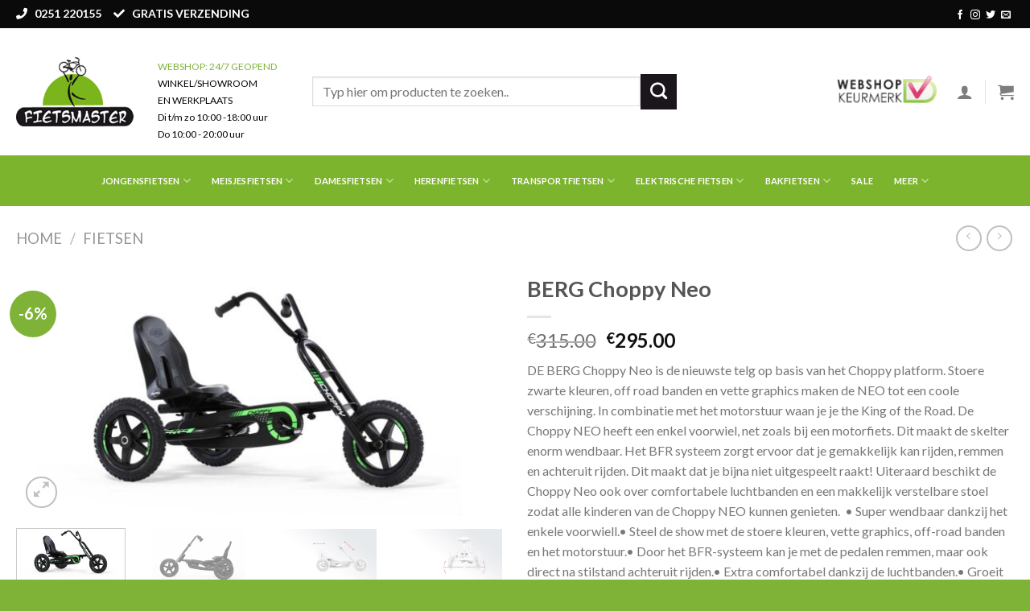

--- FILE ---
content_type: text/html; charset=UTF-8
request_url: https://fietsmaster.nl/product/berg-choppy-neo/
body_size: 36382
content:
<!DOCTYPE html>
<!--[if IE 9 ]> <html lang="nl-NL" class="ie9 loading-site no-js"> <![endif]-->
<!--[if IE 8 ]> <html lang="nl-NL" class="ie8 loading-site no-js"> <![endif]-->
<!--[if (gte IE 9)|!(IE)]><!--><html lang="nl-NL" class="loading-site no-js"> <!--<![endif]-->
<head>
	<meta charset="UTF-8" />
	<link rel="profile" href="http://gmpg.org/xfn/11" />
	<link rel="pingback" href="https://fietsmaster.nl/xmlrpc.php" />

	<script>(function(html){html.className = html.className.replace(/\bno-js\b/,'js')})(document.documentElement);</script>
<meta name='robots' content='index, follow, max-image-preview:large, max-snippet:-1, max-video-preview:-1' />
	<style>img:is([sizes="auto" i], [sizes^="auto," i]) { contain-intrinsic-size: 3000px 1500px }</style>
	<meta name="viewport" content="width=device-width, initial-scale=1, maximum-scale=1" />
	<!-- This site is optimized with the Yoast SEO plugin v26.8 - https://yoast.com/product/yoast-seo-wordpress/ -->
	<title>BERG Choppy Neo - Fietsmaster</title>
	<link rel="canonical" href="https://fietsmaster.nl/product/berg-choppy-neo/" />
	<meta property="og:locale" content="nl_NL" />
	<meta property="og:type" content="article" />
	<meta property="og:title" content="BERG Choppy Neo - Fietsmaster" />
	<meta property="og:description" content="DE BERG Choppy Neo is de nieuwste telg op basis van het Choppy platform. Stoere zwarte kleuren, off road banden en vette graphics maken de NEO tot een coole verschijning. In combinatie met het motorstuur waan je je the King of the Road. De Choppy NEO heeft een enkel voorwiel, net zoals bij een motorfiets. Dit maakt de skelter enorm wendbaar. Het BFR systeem zorgt ervoor dat je gemakkelijk kan rijden, remmen en achteruit rijden. Dit maakt dat je bijna niet uitgespeelt raakt! Uiteraard beschikt de Choppy Neo ook over comfortabele luchtbanden en een makkelijk verstelbare stoel zodat alle kinderen van de Choppy NEO kunnen genieten.  • Super wendbaar dankzij het enkele voorwiell.• Steel de show met de stoere kleuren, vette graphics, off-road banden en het motorstuur.• Door het BFR-systeem kan je met de pedalen remmen, maar ook direct na stilstand achteruit rijden.• Extra comfortabel dankzij de luchtbanden.• Groeit mee door het verstelbare stoel.• Staat stevig op de grond door de schommel-as die zorgt voor extra grip.• Met de Buddy accessoires kan je deze stoere skelter helemaal afmaken.• Geschikt voor kinderen van 3 tot 8 jaar." />
	<meta property="og:url" content="https://fietsmaster.nl/product/berg-choppy-neo/" />
	<meta property="og:site_name" content="Fietsmaster" />
	<meta property="article:modified_time" content="2023-01-13T10:39:57+00:00" />
	<meta property="og:image" content="https://fietsmaster.nl/wp-content/uploads/2020/03/24.15.01.00_2.jpg" />
	<meta property="og:image:width" content="1170" />
	<meta property="og:image:height" content="598" />
	<meta property="og:image:type" content="image/jpeg" />
	<meta name="twitter:card" content="summary_large_image" />
	<meta name="twitter:label1" content="Geschatte leestijd" />
	<meta name="twitter:data1" content="2 minuten" />
	<script type="application/ld+json" class="yoast-schema-graph">{"@context":"https://schema.org","@graph":[{"@type":"WebPage","@id":"https://fietsmaster.nl/product/berg-choppy-neo/","url":"https://fietsmaster.nl/product/berg-choppy-neo/","name":"BERG Choppy Neo - Fietsmaster","isPartOf":{"@id":"https://fietsmaster.nl/#website"},"primaryImageOfPage":{"@id":"https://fietsmaster.nl/product/berg-choppy-neo/#primaryimage"},"image":{"@id":"https://fietsmaster.nl/product/berg-choppy-neo/#primaryimage"},"thumbnailUrl":"https://fietsmaster.nl/wp-content/uploads/2020/03/24.15.01.00_2.jpg","datePublished":"2020-06-22T13:45:38+00:00","dateModified":"2023-01-13T10:39:57+00:00","breadcrumb":{"@id":"https://fietsmaster.nl/product/berg-choppy-neo/#breadcrumb"},"inLanguage":"nl-NL","potentialAction":[{"@type":"ReadAction","target":["https://fietsmaster.nl/product/berg-choppy-neo/"]}]},{"@type":"ImageObject","inLanguage":"nl-NL","@id":"https://fietsmaster.nl/product/berg-choppy-neo/#primaryimage","url":"https://fietsmaster.nl/wp-content/uploads/2020/03/24.15.01.00_2.jpg","contentUrl":"https://fietsmaster.nl/wp-content/uploads/2020/03/24.15.01.00_2.jpg","width":1170,"height":598},{"@type":"BreadcrumbList","@id":"https://fietsmaster.nl/product/berg-choppy-neo/#breadcrumb","itemListElement":[{"@type":"ListItem","position":1,"name":"Home","item":"https://fietsmaster.nl/"},{"@type":"ListItem","position":2,"name":"Winkel","item":"https://fietsmaster.nl/winkel-2/"},{"@type":"ListItem","position":3,"name":"BERG Choppy Neo"}]},{"@type":"WebSite","@id":"https://fietsmaster.nl/#website","url":"https://fietsmaster.nl/","name":"Fietsmaster","description":"Fietsmaster","potentialAction":[{"@type":"SearchAction","target":{"@type":"EntryPoint","urlTemplate":"https://fietsmaster.nl/?s={search_term_string}"},"query-input":{"@type":"PropertyValueSpecification","valueRequired":true,"valueName":"search_term_string"}}],"inLanguage":"nl-NL"}]}</script>
	<!-- / Yoast SEO plugin. -->


<link rel='dns-prefetch' href='//cdn.jsdelivr.net' />
<link rel='dns-prefetch' href='//use.fontawesome.com' />
<link rel='dns-prefetch' href='//fonts.googleapis.com' />
<link rel='dns-prefetch' href='//www.googletagmanager.com' />
<link rel="alternate" type="application/rss+xml" title="Fietsmaster &raquo; feed" href="https://fietsmaster.nl/feed/" />
<link rel="alternate" type="application/rss+xml" title="Fietsmaster &raquo; reacties feed" href="https://fietsmaster.nl/comments/feed/" />
<link rel="prefetch" href="https://fietsmaster.nl/wp-content/themes/flatsome/assets/js/chunk.countup.fe2c1016.js" />
<link rel="prefetch" href="https://fietsmaster.nl/wp-content/themes/flatsome/assets/js/chunk.sticky-sidebar.a58a6557.js" />
<link rel="prefetch" href="https://fietsmaster.nl/wp-content/themes/flatsome/assets/js/chunk.tooltips.29144c1c.js" />
<link rel="prefetch" href="https://fietsmaster.nl/wp-content/themes/flatsome/assets/js/chunk.vendors-popups.947eca5c.js" />
<link rel="prefetch" href="https://fietsmaster.nl/wp-content/themes/flatsome/assets/js/chunk.vendors-slider.c7f2bd49.js" />
<style id='wp-block-library-inline-css' type='text/css'>
:root{--wp-admin-theme-color:#007cba;--wp-admin-theme-color--rgb:0,124,186;--wp-admin-theme-color-darker-10:#006ba1;--wp-admin-theme-color-darker-10--rgb:0,107,161;--wp-admin-theme-color-darker-20:#005a87;--wp-admin-theme-color-darker-20--rgb:0,90,135;--wp-admin-border-width-focus:2px;--wp-block-synced-color:#7a00df;--wp-block-synced-color--rgb:122,0,223;--wp-bound-block-color:var(--wp-block-synced-color)}@media (min-resolution:192dpi){:root{--wp-admin-border-width-focus:1.5px}}.wp-element-button{cursor:pointer}:root{--wp--preset--font-size--normal:16px;--wp--preset--font-size--huge:42px}:root .has-very-light-gray-background-color{background-color:#eee}:root .has-very-dark-gray-background-color{background-color:#313131}:root .has-very-light-gray-color{color:#eee}:root .has-very-dark-gray-color{color:#313131}:root .has-vivid-green-cyan-to-vivid-cyan-blue-gradient-background{background:linear-gradient(135deg,#00d084,#0693e3)}:root .has-purple-crush-gradient-background{background:linear-gradient(135deg,#34e2e4,#4721fb 50%,#ab1dfe)}:root .has-hazy-dawn-gradient-background{background:linear-gradient(135deg,#faaca8,#dad0ec)}:root .has-subdued-olive-gradient-background{background:linear-gradient(135deg,#fafae1,#67a671)}:root .has-atomic-cream-gradient-background{background:linear-gradient(135deg,#fdd79a,#004a59)}:root .has-nightshade-gradient-background{background:linear-gradient(135deg,#330968,#31cdcf)}:root .has-midnight-gradient-background{background:linear-gradient(135deg,#020381,#2874fc)}.has-regular-font-size{font-size:1em}.has-larger-font-size{font-size:2.625em}.has-normal-font-size{font-size:var(--wp--preset--font-size--normal)}.has-huge-font-size{font-size:var(--wp--preset--font-size--huge)}.has-text-align-center{text-align:center}.has-text-align-left{text-align:left}.has-text-align-right{text-align:right}#end-resizable-editor-section{display:none}.aligncenter{clear:both}.items-justified-left{justify-content:flex-start}.items-justified-center{justify-content:center}.items-justified-right{justify-content:flex-end}.items-justified-space-between{justify-content:space-between}.screen-reader-text{border:0;clip-path:inset(50%);height:1px;margin:-1px;overflow:hidden;padding:0;position:absolute;width:1px;word-wrap:normal!important}.screen-reader-text:focus{background-color:#ddd;clip-path:none;color:#444;display:block;font-size:1em;height:auto;left:5px;line-height:normal;padding:15px 23px 14px;text-decoration:none;top:5px;width:auto;z-index:100000}html :where(.has-border-color){border-style:solid}html :where([style*=border-top-color]){border-top-style:solid}html :where([style*=border-right-color]){border-right-style:solid}html :where([style*=border-bottom-color]){border-bottom-style:solid}html :where([style*=border-left-color]){border-left-style:solid}html :where([style*=border-width]){border-style:solid}html :where([style*=border-top-width]){border-top-style:solid}html :where([style*=border-right-width]){border-right-style:solid}html :where([style*=border-bottom-width]){border-bottom-style:solid}html :where([style*=border-left-width]){border-left-style:solid}html :where(img[class*=wp-image-]){height:auto;max-width:100%}:where(figure){margin:0 0 1em}html :where(.is-position-sticky){--wp-admin--admin-bar--position-offset:var(--wp-admin--admin-bar--height,0px)}@media screen and (max-width:600px){html :where(.is-position-sticky){--wp-admin--admin-bar--position-offset:0px}}
</style>
<style id='classic-theme-styles-inline-css' type='text/css'>
/*! This file is auto-generated */
.wp-block-button__link{color:#fff;background-color:#32373c;border-radius:9999px;box-shadow:none;text-decoration:none;padding:calc(.667em + 2px) calc(1.333em + 2px);font-size:1.125em}.wp-block-file__button{background:#32373c;color:#fff;text-decoration:none}
</style>
<style id='font-awesome-svg-styles-default-inline-css' type='text/css'>
.svg-inline--fa {
  display: inline-block;
  height: 1em;
  overflow: visible;
  vertical-align: -.125em;
}
</style>
<link rel='stylesheet' id='font-awesome-svg-styles-css' href='https://fietsmaster.nl/wp-content/uploads/font-awesome/v5.12.1/css/svg-with-js.css' type='text/css' media='all' />
<style id='font-awesome-svg-styles-inline-css' type='text/css'>
   .wp-block-font-awesome-icon svg::before,
   .wp-rich-text-font-awesome-icon svg::before {content: unset;}
</style>
<link rel='stylesheet' id='contact-form-7-css' href='https://fietsmaster.nl/wp-content/plugins/contact-form-7/includes/css/styles.css?ver=6.1.4' type='text/css' media='all' />
<link rel='stylesheet' id='woof-css' href='https://fietsmaster.nl/wp-content/plugins/woocommerce-products-filter/css/front.css?ver=2.2.4' type='text/css' media='all' />
<link rel='stylesheet' id='chosen-drop-down-css' href='https://fietsmaster.nl/wp-content/plugins/woocommerce-products-filter/js/chosen/chosen.min.css?ver=2.2.4' type='text/css' media='all' />
<link rel='stylesheet' id='icheck-jquery-color-css' href='https://fietsmaster.nl/wp-content/plugins/woocommerce-products-filter/js/icheck/skins/flat/grey.css?ver=2.2.4' type='text/css' media='all' />
<link rel='stylesheet' id='photoswipe-css' href='https://fietsmaster.nl/wp-content/plugins/woocommerce/assets/css/photoswipe/photoswipe.min.css?ver=10.4.3' type='text/css' media='all' />
<link rel='stylesheet' id='photoswipe-default-skin-css' href='https://fietsmaster.nl/wp-content/plugins/woocommerce/assets/css/photoswipe/default-skin/default-skin.min.css?ver=10.4.3' type='text/css' media='all' />
<style id='woocommerce-inline-inline-css' type='text/css'>
.woocommerce form .form-row .required { visibility: visible; }
</style>
<link rel='stylesheet' id='product-size-charts-css' href='https://fietsmaster.nl/wp-content/plugins/woo-advanced-product-size-chart/public/css/size-chart-for-woocommerce-public.css?ver=2.4.7' type='text/css' media='all' />
<link rel='stylesheet' id='font-awesome-official-css' href='https://use.fontawesome.com/releases/v5.12.1/css/all.css' type='text/css' media='all' integrity="sha384-v8BU367qNbs/aIZIxuivaU55N5GPF89WBerHoGA4QTcbUjYiLQtKdrfXnqAcXyTv" crossorigin="anonymous" />
<link rel='stylesheet' id='mollie-applepaydirect-css' href='https://fietsmaster.nl/wp-content/plugins/mollie-payments-for-woocommerce/public/css/mollie-applepaydirect.min.css?ver=1768871854' type='text/css' media='screen' />
<link rel='stylesheet' id='flatsome-main-css' href='https://fietsmaster.nl/wp-content/themes/flatsome/assets/css/flatsome.css?ver=3.15.7' type='text/css' media='all' />
<style id='flatsome-main-inline-css' type='text/css'>
@font-face {
				font-family: "fl-icons";
				font-display: block;
				src: url(https://fietsmaster.nl/wp-content/themes/flatsome/assets/css/icons/fl-icons.eot?v=3.15.7);
				src:
					url(https://fietsmaster.nl/wp-content/themes/flatsome/assets/css/icons/fl-icons.eot#iefix?v=3.15.7) format("embedded-opentype"),
					url(https://fietsmaster.nl/wp-content/themes/flatsome/assets/css/icons/fl-icons.woff2?v=3.15.7) format("woff2"),
					url(https://fietsmaster.nl/wp-content/themes/flatsome/assets/css/icons/fl-icons.ttf?v=3.15.7) format("truetype"),
					url(https://fietsmaster.nl/wp-content/themes/flatsome/assets/css/icons/fl-icons.woff?v=3.15.7) format("woff"),
					url(https://fietsmaster.nl/wp-content/themes/flatsome/assets/css/icons/fl-icons.svg?v=3.15.7#fl-icons) format("svg");
			}
</style>
<link rel='stylesheet' id='flatsome-shop-css' href='https://fietsmaster.nl/wp-content/themes/flatsome/assets/css/flatsome-shop.css?ver=3.15.7' type='text/css' media='all' />
<link rel='stylesheet' id='flatsome-style-css' href='https://fietsmaster.nl/wp-content/themes/flatsome-child/style.css?ver=3.0' type='text/css' media='all' />
<link rel='stylesheet' id='flatsome-googlefonts-css' href='//fonts.googleapis.com/css?family=Lato%3Aregular%2C700%2C400%2C700%7CDancing+Script%3Aregular%2C400&#038;display=swap&#038;ver=3.9' type='text/css' media='all' />
<link rel='stylesheet' id='font-awesome-official-v4shim-css' href='https://use.fontawesome.com/releases/v5.12.1/css/v4-shims.css' type='text/css' media='all' integrity="sha384-C8a18+Gvny8XkjAdfto/vjAUdpGuPtl1Ix/K2BgKhFaVO6w4onVVHiEaN9h9XsvX" crossorigin="anonymous" />
<style id='font-awesome-official-v4shim-inline-css' type='text/css'>
@font-face {
font-family: "FontAwesome";
font-display: block;
src: url("https://use.fontawesome.com/releases/v5.12.1/webfonts/fa-brands-400.eot"),
		url("https://use.fontawesome.com/releases/v5.12.1/webfonts/fa-brands-400.eot?#iefix") format("embedded-opentype"),
		url("https://use.fontawesome.com/releases/v5.12.1/webfonts/fa-brands-400.woff2") format("woff2"),
		url("https://use.fontawesome.com/releases/v5.12.1/webfonts/fa-brands-400.woff") format("woff"),
		url("https://use.fontawesome.com/releases/v5.12.1/webfonts/fa-brands-400.ttf") format("truetype"),
		url("https://use.fontawesome.com/releases/v5.12.1/webfonts/fa-brands-400.svg#fontawesome") format("svg");
}

@font-face {
font-family: "FontAwesome";
font-display: block;
src: url("https://use.fontawesome.com/releases/v5.12.1/webfonts/fa-solid-900.eot"),
		url("https://use.fontawesome.com/releases/v5.12.1/webfonts/fa-solid-900.eot?#iefix") format("embedded-opentype"),
		url("https://use.fontawesome.com/releases/v5.12.1/webfonts/fa-solid-900.woff2") format("woff2"),
		url("https://use.fontawesome.com/releases/v5.12.1/webfonts/fa-solid-900.woff") format("woff"),
		url("https://use.fontawesome.com/releases/v5.12.1/webfonts/fa-solid-900.ttf") format("truetype"),
		url("https://use.fontawesome.com/releases/v5.12.1/webfonts/fa-solid-900.svg#fontawesome") format("svg");
}

@font-face {
font-family: "FontAwesome";
font-display: block;
src: url("https://use.fontawesome.com/releases/v5.12.1/webfonts/fa-regular-400.eot"),
		url("https://use.fontawesome.com/releases/v5.12.1/webfonts/fa-regular-400.eot?#iefix") format("embedded-opentype"),
		url("https://use.fontawesome.com/releases/v5.12.1/webfonts/fa-regular-400.woff2") format("woff2"),
		url("https://use.fontawesome.com/releases/v5.12.1/webfonts/fa-regular-400.woff") format("woff"),
		url("https://use.fontawesome.com/releases/v5.12.1/webfonts/fa-regular-400.ttf") format("truetype"),
		url("https://use.fontawesome.com/releases/v5.12.1/webfonts/fa-regular-400.svg#fontawesome") format("svg");
unicode-range: U+F004-F005,U+F007,U+F017,U+F022,U+F024,U+F02E,U+F03E,U+F044,U+F057-F059,U+F06E,U+F070,U+F075,U+F07B-F07C,U+F080,U+F086,U+F089,U+F094,U+F09D,U+F0A0,U+F0A4-F0A7,U+F0C5,U+F0C7-F0C8,U+F0E0,U+F0EB,U+F0F3,U+F0F8,U+F0FE,U+F111,U+F118-F11A,U+F11C,U+F133,U+F144,U+F146,U+F14A,U+F14D-F14E,U+F150-F152,U+F15B-F15C,U+F164-F165,U+F185-F186,U+F191-F192,U+F1AD,U+F1C1-F1C9,U+F1CD,U+F1D8,U+F1E3,U+F1EA,U+F1F6,U+F1F9,U+F20A,U+F247-F249,U+F24D,U+F254-F25B,U+F25D,U+F267,U+F271-F274,U+F279,U+F28B,U+F28D,U+F2B5-F2B6,U+F2B9,U+F2BB,U+F2BD,U+F2C1-F2C2,U+F2D0,U+F2D2,U+F2DC,U+F2ED,U+F328,U+F358-F35B,U+F3A5,U+F3D1,U+F410,U+F4AD;
}
</style>
<script type="text/javascript" src="https://fietsmaster.nl/wp-includes/js/jquery/jquery.min.js?ver=3.7.1" id="jquery-core-js"></script>
<script type="text/javascript" src="https://fietsmaster.nl/wp-content/plugins/woocommerce/assets/js/jquery-blockui/jquery.blockUI.min.js?ver=2.7.0-wc.10.4.3" id="wc-jquery-blockui-js" defer="defer" data-wp-strategy="defer"></script>
<script type="text/javascript" id="wc-add-to-cart-js-extra">
/* <![CDATA[ */
var wc_add_to_cart_params = {"ajax_url":"\/wp-admin\/admin-ajax.php","wc_ajax_url":"\/?wc-ajax=%%endpoint%%","i18n_view_cart":"Bekijk winkelwagen","cart_url":"https:\/\/fietsmaster.nl\/cart\/","is_cart":"","cart_redirect_after_add":"no"};
/* ]]> */
</script>
<script type="text/javascript" src="https://fietsmaster.nl/wp-content/plugins/woocommerce/assets/js/frontend/add-to-cart.min.js?ver=10.4.3" id="wc-add-to-cart-js" defer="defer" data-wp-strategy="defer"></script>
<script type="text/javascript" src="https://fietsmaster.nl/wp-content/plugins/woocommerce/assets/js/photoswipe/photoswipe.min.js?ver=4.1.1-wc.10.4.3" id="wc-photoswipe-js" defer="defer" data-wp-strategy="defer"></script>
<script type="text/javascript" src="https://fietsmaster.nl/wp-content/plugins/woocommerce/assets/js/photoswipe/photoswipe-ui-default.min.js?ver=4.1.1-wc.10.4.3" id="wc-photoswipe-ui-default-js" defer="defer" data-wp-strategy="defer"></script>
<script type="text/javascript" id="wc-single-product-js-extra">
/* <![CDATA[ */
var wc_single_product_params = {"i18n_required_rating_text":"Selecteer een waardering","i18n_rating_options":["1 van de 5 sterren","2 van de 5 sterren","3 van de 5 sterren","4 van de 5 sterren","5 van de 5 sterren"],"i18n_product_gallery_trigger_text":"Afbeeldinggalerij in volledig scherm bekijken","review_rating_required":"yes","flexslider":{"rtl":false,"animation":"slide","smoothHeight":true,"directionNav":false,"controlNav":"thumbnails","slideshow":false,"animationSpeed":500,"animationLoop":false,"allowOneSlide":false},"zoom_enabled":"","zoom_options":[],"photoswipe_enabled":"1","photoswipe_options":{"shareEl":false,"closeOnScroll":false,"history":false,"hideAnimationDuration":0,"showAnimationDuration":0},"flexslider_enabled":""};
/* ]]> */
</script>
<script type="text/javascript" src="https://fietsmaster.nl/wp-content/plugins/woocommerce/assets/js/frontend/single-product.min.js?ver=10.4.3" id="wc-single-product-js" defer="defer" data-wp-strategy="defer"></script>
<script type="text/javascript" src="https://fietsmaster.nl/wp-content/plugins/woocommerce/assets/js/js-cookie/js.cookie.min.js?ver=2.1.4-wc.10.4.3" id="wc-js-cookie-js" defer="defer" data-wp-strategy="defer"></script>
<script type="text/javascript" id="woocommerce-js-extra">
/* <![CDATA[ */
var woocommerce_params = {"ajax_url":"\/wp-admin\/admin-ajax.php","wc_ajax_url":"\/?wc-ajax=%%endpoint%%","i18n_password_show":"Wachtwoord weergeven","i18n_password_hide":"Wachtwoord verbergen"};
/* ]]> */
</script>
<script type="text/javascript" src="https://fietsmaster.nl/wp-content/plugins/woocommerce/assets/js/frontend/woocommerce.min.js?ver=10.4.3" id="woocommerce-js" defer="defer" data-wp-strategy="defer"></script>
<link rel="https://api.w.org/" href="https://fietsmaster.nl/wp-json/" /><link rel="alternate" title="JSON" type="application/json" href="https://fietsmaster.nl/wp-json/wp/v2/product/7916" /><link rel="EditURI" type="application/rsd+xml" title="RSD" href="https://fietsmaster.nl/xmlrpc.php?rsd" />
<meta name="generator" content="WordPress 6.8.3" />
<meta name="generator" content="WooCommerce 10.4.3" />
<link rel='shortlink' href='https://fietsmaster.nl/?p=7916' />
<link rel="alternate" title="oEmbed (JSON)" type="application/json+oembed" href="https://fietsmaster.nl/wp-json/oembed/1.0/embed?url=https%3A%2F%2Ffietsmaster.nl%2Fproduct%2Fberg-choppy-neo%2F" />
<link rel="alternate" title="oEmbed (XML)" type="text/xml+oembed" href="https://fietsmaster.nl/wp-json/oembed/1.0/embed?url=https%3A%2F%2Ffietsmaster.nl%2Fproduct%2Fberg-choppy-neo%2F&#038;format=xml" />
<meta name="generator" content="Site Kit by Google 1.170.0" /><style>.bg{opacity: 0; transition: opacity 1s; -webkit-transition: opacity 1s;} .bg-loaded{opacity: 1;}</style><!--[if IE]><link rel="stylesheet" type="text/css" href="https://fietsmaster.nl/wp-content/themes/flatsome/assets/css/ie-fallback.css"><script src="//cdnjs.cloudflare.com/ajax/libs/html5shiv/3.6.1/html5shiv.js"></script><script>var head = document.getElementsByTagName('head')[0],style = document.createElement('style');style.type = 'text/css';style.styleSheet.cssText = ':before,:after{content:none !important';head.appendChild(style);setTimeout(function(){head.removeChild(style);}, 0);</script><script src="https://fietsmaster.nl/wp-content/themes/flatsome/assets/libs/ie-flexibility.js"></script><![endif]-->	<noscript><style>.woocommerce-product-gallery{ opacity: 1 !important; }</style></noscript>
	<link rel="icon" href="https://fietsmaster.nl/wp-content/uploads/2020/05/cropped-favicon-1-32x32.png" sizes="32x32" />
<link rel="icon" href="https://fietsmaster.nl/wp-content/uploads/2020/05/cropped-favicon-1-192x192.png" sizes="192x192" />
<link rel="apple-touch-icon" href="https://fietsmaster.nl/wp-content/uploads/2020/05/cropped-favicon-1-180x180.png" />
<meta name="msapplication-TileImage" content="https://fietsmaster.nl/wp-content/uploads/2020/05/cropped-favicon-1-270x270.png" />
<style id="custom-css" type="text/css">:root {--primary-color: #7db42d;}.container-width, .full-width .ubermenu-nav, .container, .row{max-width: 1270px}.row.row-collapse{max-width: 1240px}.row.row-small{max-width: 1262.5px}.row.row-large{max-width: 1300px}.header-main{height: 158px}#logo img{max-height: 158px}#logo{width:146px;}#logo img{padding:8px 0;}.header-bottom{min-height: 45px}.header-top{min-height: 35px}.transparent .header-main{height: 30px}.transparent #logo img{max-height: 30px}.has-transparent + .page-title:first-of-type,.has-transparent + #main > .page-title,.has-transparent + #main > div > .page-title,.has-transparent + #main .page-header-wrapper:first-of-type .page-title{padding-top: 110px;}.header.show-on-scroll,.stuck .header-main{height:70px!important}.stuck #logo img{max-height: 70px!important}.search-form{ width: 61%;}.header-bg-color {background-color: rgba(255,255,255,0.9)}.header-bottom {background-color: #7db42d}.header-bottom-nav > li > a{line-height: 43px }@media (max-width: 549px) {.header-main{height: 70px}#logo img{max-height: 70px}}.nav-dropdown{font-size:100%}.header-top{background-color:#0a0a0a!important;}/* Color */.accordion-title.active, .has-icon-bg .icon .icon-inner,.logo a, .primary.is-underline, .primary.is-link, .badge-outline .badge-inner, .nav-outline > li.active> a,.nav-outline >li.active > a, .cart-icon strong,[data-color='primary'], .is-outline.primary{color: #7db42d;}/* Color !important */[data-text-color="primary"]{color: #7db42d!important;}/* Background Color */[data-text-bg="primary"]{background-color: #7db42d;}/* Background */.scroll-to-bullets a,.featured-title, .label-new.menu-item > a:after, .nav-pagination > li > .current,.nav-pagination > li > span:hover,.nav-pagination > li > a:hover,.has-hover:hover .badge-outline .badge-inner,button[type="submit"], .button.wc-forward:not(.checkout):not(.checkout-button), .button.submit-button, .button.primary:not(.is-outline),.featured-table .title,.is-outline:hover, .has-icon:hover .icon-label,.nav-dropdown-bold .nav-column li > a:hover, .nav-dropdown.nav-dropdown-bold > li > a:hover, .nav-dropdown-bold.dark .nav-column li > a:hover, .nav-dropdown.nav-dropdown-bold.dark > li > a:hover, .header-vertical-menu__opener ,.is-outline:hover, .tagcloud a:hover,.grid-tools a, input[type='submit']:not(.is-form), .box-badge:hover .box-text, input.button.alt,.nav-box > li > a:hover,.nav-box > li.active > a,.nav-pills > li.active > a ,.current-dropdown .cart-icon strong, .cart-icon:hover strong, .nav-line-bottom > li > a:before, .nav-line-grow > li > a:before, .nav-line > li > a:before,.banner, .header-top, .slider-nav-circle .flickity-prev-next-button:hover svg, .slider-nav-circle .flickity-prev-next-button:hover .arrow, .primary.is-outline:hover, .button.primary:not(.is-outline), input[type='submit'].primary, input[type='submit'].primary, input[type='reset'].button, input[type='button'].primary, .badge-inner{background-color: #7db42d;}/* Border */.nav-vertical.nav-tabs > li.active > a,.scroll-to-bullets a.active,.nav-pagination > li > .current,.nav-pagination > li > span:hover,.nav-pagination > li > a:hover,.has-hover:hover .badge-outline .badge-inner,.accordion-title.active,.featured-table,.is-outline:hover, .tagcloud a:hover,blockquote, .has-border, .cart-icon strong:after,.cart-icon strong,.blockUI:before, .processing:before,.loading-spin, .slider-nav-circle .flickity-prev-next-button:hover svg, .slider-nav-circle .flickity-prev-next-button:hover .arrow, .primary.is-outline:hover{border-color: #7db42d}.nav-tabs > li.active > a{border-top-color: #7db42d}.widget_shopping_cart_content .blockUI.blockOverlay:before { border-left-color: #7db42d }.woocommerce-checkout-review-order .blockUI.blockOverlay:before { border-left-color: #7db42d }/* Fill */.slider .flickity-prev-next-button:hover svg,.slider .flickity-prev-next-button:hover .arrow{fill: #7db42d;}/* Background Color */[data-icon-label]:after, .secondary.is-underline:hover,.secondary.is-outline:hover,.icon-label,.button.secondary:not(.is-outline),.button.alt:not(.is-outline), .badge-inner.on-sale, .button.checkout, .single_add_to_cart_button, .current .breadcrumb-step{ background-color:#1a161b; }[data-text-bg="secondary"]{background-color: #1a161b;}/* Color */.secondary.is-underline,.secondary.is-link, .secondary.is-outline,.stars a.active, .star-rating:before, .woocommerce-page .star-rating:before,.star-rating span:before, .color-secondary{color: #1a161b}/* Color !important */[data-text-color="secondary"]{color: #1a161b!important;}/* Border */.secondary.is-outline:hover{border-color:#1a161b}body{font-family:"Lato", sans-serif}body{font-weight: 400}.nav > li > a {font-family:"Lato", sans-serif;}.mobile-sidebar-levels-2 .nav > li > ul > li > a {font-family:"Lato", sans-serif;}.nav > li > a {font-weight: 700;}.mobile-sidebar-levels-2 .nav > li > ul > li > a {font-weight: 700;}h1,h2,h3,h4,h5,h6,.heading-font, .off-canvas-center .nav-sidebar.nav-vertical > li > a{font-family: "Lato", sans-serif;}h1,h2,h3,h4,h5,h6,.heading-font,.banner h1,.banner h2{font-weight: 700;}.alt-font{font-family: "Dancing Script", sans-serif;}.alt-font{font-weight: 400!important;}.header:not(.transparent) .header-bottom-nav.nav > li > a{color: #ffffff;}.shop-page-title.featured-title .title-bg{ background-image: url(https://fietsmaster.nl/wp-content/uploads/2020/03/24.15.01.00_2.jpg)!important;}@media screen and (min-width: 550px){.products .box-vertical .box-image{min-width: 300px!important;width: 300px!important;}}.footer-1{background-color: #0a0a0a}.footer-2{background-color: #000000}.absolute-footer, html{background-color: #7fb338}.page-title-small + main .product-container > .row{padding-top:0;}.label-new.menu-item > a:after{content:"Nieuw";}.label-hot.menu-item > a:after{content:"Hot";}.label-sale.menu-item > a:after{content:"Aanbieding";}.label-popular.menu-item > a:after{content:"Populair";}</style>		<style type="text/css" id="wp-custom-css">
			li.current-dropdown>.nav-dropdown-full, li.has-dropdown:hover>.nav-dropdown-full {
    position: fixed;
    margin-left: 0 !important;
    margin-right: 0 !important;
    left: 50% !important;
    transition: opacity 0.3s !important;
    -ms-transform: translateX(-50%);
    transform: translateX(-50%);
    right: auto;
    width: 100%;
    max-width: 2450px !important;
    display: -ms-flexbox;
    display: flex;
    -ms-flex-wrap: wrap;
    flex-wrap: wrap;
}

.absolute-footer.dark {
    color: rgba(255,255,255,.5);
    z-index: 999999999 !important;
    margin-bottom: -50px !important;
    height: 151px !important;
}


div#wrapper{
	overflow-y: hidden;
}		</style>
		        <script type="text/javascript">
            var woof_is_permalink =1;

            var woof_shop_page = "";
        
            var woof_really_curr_tax = {};
            var woof_current_page_link = location.protocol + '//' + location.host + location.pathname;
            //***lets remove pagination from woof_current_page_link
            woof_current_page_link = woof_current_page_link.replace(/\page\/[0-9]+/, "");
                            woof_current_page_link = "https://fietsmaster.nl/winkel-2/";
                            var woof_link = 'https://fietsmaster.nl/wp-content/plugins/woocommerce-products-filter/';

                </script>

                <script>

            var woof_ajaxurl = "https://fietsmaster.nl/wp-admin/admin-ajax.php";

            var woof_lang = {
                'orderby': "op volgorde van",
                'date': "datum",
                'perpage': "per pagina",
                'pricerange': "prijsbereik",
                'menu_order': "menuvolgorde",
                'popularity': "populariteit",
                'rating': "Waardering",
                'price': "prijs van laag naar hoog",
                'price-desc': "prijs van hoog naar laag"
            };

            if (typeof woof_lang_custom == 'undefined') {
                var woof_lang_custom = {};/*!!important*/
            }

            //***

            var woof_is_mobile = 0;
        


            var woof_show_price_search_button = 0;
            var woof_show_price_search_type = 0;
        
            var woof_show_price_search_type = 3;

            var swoof_search_slug = "swoof";

        
            var icheck_skin = {};
                                    icheck_skin.skin = "flat";
                icheck_skin.color = "grey";
                if (window.navigator.msPointerEnabled && navigator.msMaxTouchPoints > 0) {
                    //icheck_skin = 'none';
                }
        
            var is_woof_use_chosen =1;

        

            var woof_current_values = '[]';
            //+++
            var woof_lang_loading = "Laden ...";

        
            var woof_lang_show_products_filter = "toon producten filter";
            var woof_lang_hide_products_filter = "verberg producten filter";
            var woof_lang_pricerange = "prijsbereik";

            //+++

            var woof_use_beauty_scroll =0;
            //+++
            var woof_autosubmit =1;
            var woof_ajaxurl = "https://fietsmaster.nl/wp-admin/admin-ajax.php";
            /*var woof_submit_link = "";*/
            var woof_is_ajax = 0;
            var woof_ajax_redraw = 0;
            var woof_ajax_page_num =1;
            var woof_ajax_first_done = false;
            var woof_checkboxes_slide_flag = true;


            //toggles
            var woof_toggle_type = "text";

            var woof_toggle_closed_text = "-";
            var woof_toggle_opened_text = "+";

            var woof_toggle_closed_image = "https://fietsmaster.nl/wp-content/plugins/woocommerce-products-filter/img/plus3.png";
            var woof_toggle_opened_image = "https://fietsmaster.nl/wp-content/plugins/woocommerce-products-filter/img/minus3.png";


            //indexes which can be displayed in red buttons panel
                    var woof_accept_array = ["min_price", "orderby", "perpage", "min_rating","product_brand","product_visibility","product_cat","product_tag","pa_framemaat","pa_merk","kleur","merk","framemaat","versnellingen","voorrek","motorlocatie"];

        


            //***
            //for extensions

            var woof_ext_init_functions = null;
        

        
            var woof_overlay_skin = "default";

            jQuery(function () {
                try
                {
                    woof_current_values = jQuery.parseJSON(woof_current_values);
                } catch (e)
                {
                    woof_current_values = null;
                }
                if (woof_current_values == null || woof_current_values.length == 0) {
                    woof_current_values = {};
                }

            });

            function woof_js_after_ajax_done() {
                jQuery(document).trigger('woof_ajax_done');
                    }
        </script>
        </head>

<body class="wp-singular product-template-default single single-product postid-7916 wp-theme-flatsome wp-child-theme-flatsome-child theme-flatsome woocommerce woocommerce-page woocommerce-no-js lightbox nav-dropdown-has-arrow nav-dropdown-has-shadow nav-dropdown-has-border">


<a class="skip-link screen-reader-text" href="#main">Skip to content</a>

<div id="wrapper">

	
	<header id="header" class="header has-sticky sticky-jump">
		<div class="header-wrapper">
			<div id="top-bar" class="header-top hide-for-sticky nav-dark">
    <div class="flex-row container">
      <div class="flex-col hide-for-medium flex-left">
          <ul class="nav nav-left medium-nav-center nav-small  nav-divided">
              <li class="html custom html_topbar_left"><i class="fas fa-phone" color:"red"><a href="lala">   0251 220155 </a>    </i><i class="fas fa-check"><a href="lala">   GRATIS VERZENDING </a> </i> 
</li>          </ul>
      </div>

      <div class="flex-col hide-for-medium flex-center">
          <ul class="nav nav-center nav-small  nav-divided">
                        </ul>
      </div>

      <div class="flex-col hide-for-medium flex-right">
         <ul class="nav top-bar-nav nav-right nav-small  nav-divided">
              <li class="html header-social-icons ml-0">
	<div class="social-icons follow-icons" ><a href="http://url" target="_blank" data-label="Facebook" rel="noopener noreferrer nofollow" class="icon plain facebook tooltip" title="Like ons op Facebook" aria-label="Like ons op Facebook"><i class="icon-facebook" ></i></a><a href="http://url" target="_blank" rel="noopener noreferrer nofollow" data-label="Instagram" class="icon plain  instagram tooltip" title="Volg ons op Instagram" aria-label="Volg ons op Instagram"><i class="icon-instagram" ></i></a><a href="http://url" target="_blank" data-label="Twitter" rel="noopener noreferrer nofollow" class="icon plain  twitter tooltip" title="Volg ons op Twitter" aria-label="Volg ons op Twitter"><i class="icon-twitter" ></i></a><a href="mailto:your@email" data-label="E-mail" rel="nofollow" class="icon plain  email tooltip" title="Stuur ons een e-mail" aria-label="Stuur ons een e-mail"><i class="icon-envelop" ></i></a></div></li>          </ul>
      </div>

            <div class="flex-col show-for-medium flex-grow">
          <ul class="nav nav-center nav-small mobile-nav  nav-divided">
              <li class="html custom html_topbar_left"><i class="fas fa-phone" color:"red"><a href="lala">   0251 220155 </a>    </i><i class="fas fa-check"><a href="lala">   GRATIS VERZENDING </a> </i> 
</li>          </ul>
      </div>
      
    </div>
</div>
<div id="masthead" class="header-main hide-for-sticky">
      <div class="header-inner flex-row container logo-left medium-logo-center" role="navigation">

          <!-- Logo -->
          <div id="logo" class="flex-col logo">
            
<!-- Header logo -->
<a href="https://fietsmaster.nl/" title="Fietsmaster - Fietsmaster" rel="home">
		<img width="146" height="158" src="https://fietsmaster.nl/wp-content/uploads/2020/02/default-3sKwv0US5.png" class="header_logo header-logo" alt="Fietsmaster"/><img  width="146" height="158" src="https://fietsmaster.nl/wp-content/uploads/2020/02/default-3sKwv0US5.png" class="header-logo-dark" alt="Fietsmaster"/></a>
          </div>

          <!-- Mobile Left Elements -->
          <div class="flex-col show-for-medium flex-left">
            <ul class="mobile-nav nav nav-left ">
              <li class="nav-icon has-icon">
  		<a href="#" data-open="#main-menu" data-pos="left" data-bg="main-menu-overlay" data-color="" class="is-small" aria-label="Menu" aria-controls="main-menu" aria-expanded="false">
		
		  <i class="icon-menu" ></i>
		  		</a>
	</li>            </ul>
          </div>

          <!-- Left Elements -->
          <div class="flex-col hide-for-medium flex-left
            flex-grow">
            <ul class="header-nav header-nav-main nav nav-left  nav-uppercase" >
              <li class="html custom html_topbar_right"> <span style="text-align: center; color: #7fb338; font-size: 12px;"><br>
WEBSHOP: 24/7 GEOPEND</span><br><span style="text-align: center; font-size: 12px;">WINKEL/SHOWROOM <br> EN WERKPLAATS  </span> <span style="text-align: center; font-size: 12px;"><br>
Di t/m zo 10:00 -18:00 uur <br>
Do 10:00 - 20:00 uur</li><li class="header-search-form search-form html relative has-icon">
	<div class="header-search-form-wrapper">
		<div class="searchform-wrapper ux-search-box relative is-normal"><form role="search" method="get" class="searchform" action="https://fietsmaster.nl/">
	<div class="flex-row relative">
						<div class="flex-col flex-grow">
			<label class="screen-reader-text" for="woocommerce-product-search-field-0">Zoeken naar:</label>
			<input type="search" id="woocommerce-product-search-field-0" class="search-field mb-0" placeholder="Typ hier om producten te zoeken.." value="" name="s" />
			<input type="hidden" name="post_type" value="product" />
					</div>
		<div class="flex-col">
			<button type="submit" value="Zoeken" class="ux-search-submit submit-button secondary button icon mb-0" aria-label="Submit">
				<i class="icon-search" ></i>			</button>
		</div>
	</div>
	<div class="live-search-results text-left z-top"></div>
</form>
</div>	</div>
</li>            </ul>
          </div>

          <!-- Right Elements -->
          <div class="flex-col hide-for-medium flex-right">
            <ul class="header-nav header-nav-main nav nav-right  nav-uppercase">
              <li class="html custom html_nav_position_text"><img src="https://fietsmaster.nl/wp-content/uploads/2020/04/Schermafdruk-2020-04-10-10.03.36.png" alt="Smiley face" height="50" width="139">


</li><li class="account-item has-icon
    "
>

<a href="https://fietsmaster.nl/my-account/"
    class="nav-top-link nav-top-not-logged-in is-small"
    data-open="#login-form-popup"  >
  <i class="icon-user" ></i>
</a>



</li>
<li class="header-divider"></li><li class="cart-item has-icon has-dropdown">

<a href="https://fietsmaster.nl/cart/" title="Winkelwagen" class="header-cart-link is-small">



    <i class="icon-shopping-cart"
    data-icon-label="0">
  </i>
  </a>

 <ul class="nav-dropdown nav-dropdown-default">
    <li class="html widget_shopping_cart">
      <div class="widget_shopping_cart_content">
        

	<p class="woocommerce-mini-cart__empty-message">Geen producten in de winkelwagen.</p>


      </div>
    </li>
     </ul>

</li>
            </ul>
          </div>

          <!-- Mobile Right Elements -->
          <div class="flex-col show-for-medium flex-right">
            <ul class="mobile-nav nav nav-right ">
              <li class="cart-item has-icon">

      <a href="https://fietsmaster.nl/cart/" class="header-cart-link off-canvas-toggle nav-top-link is-small" data-open="#cart-popup" data-class="off-canvas-cart" title="Winkelwagen" data-pos="right">
  
    <i class="icon-shopping-cart"
    data-icon-label="0">
  </i>
  </a>


  <!-- Cart Sidebar Popup -->
  <div id="cart-popup" class="mfp-hide widget_shopping_cart">
  <div class="cart-popup-inner inner-padding">
      <div class="cart-popup-title text-center">
          <h4 class="uppercase">Winkelwagen</h4>
          <div class="is-divider"></div>
      </div>
      <div class="widget_shopping_cart_content">
          

	<p class="woocommerce-mini-cart__empty-message">Geen producten in de winkelwagen.</p>


      </div>
             <div class="cart-sidebar-content relative"></div>  </div>
  </div>

</li>
            </ul>
          </div>

      </div>
     
            <div class="container"><div class="top-divider full-width"></div></div>
      </div><div id="wide-nav" class="header-bottom wide-nav flex-has-center hide-for-medium">
    <div class="flex-row container">

            
                        <div class="flex-col hide-for-medium flex-center">
                <ul class="nav header-nav header-bottom-nav nav-center  nav-size-small nav-spacing-xlarge nav-uppercase">
                    <li id="menu-item-4243" class="menu-item menu-item-type-taxonomy menu-item-object-product_cat menu-item-has-children menu-item-4243 menu-item-design-default has-dropdown"><a href="https://fietsmaster.nl/product-category/jongensfietsen/" class="nav-top-link">Jongensfietsen<i class="icon-angle-down" ></i></a>
<ul class="sub-menu nav-dropdown nav-dropdown-default">
	<li id="menu-item-174" class="menu-item menu-item-type-custom menu-item-object-custom menu-item-has-children menu-item-174 nav-dropdown-col"><a href="/product-category/jongensfietsen/">Alle jongensfietsen</a>
	<ul class="sub-menu nav-column nav-dropdown-default">
		<li id="menu-item-191" class="menu-item menu-item-type-taxonomy menu-item-object-product_cat menu-item-191"><a href="https://fietsmaster.nl/product-category/jongensfietsen/12-inch-2-4-jaar/">Jongensfietsen 12-inch | 2-4 jaar</a></li>
		<li id="menu-item-192" class="menu-item menu-item-type-taxonomy menu-item-object-product_cat menu-item-192"><a href="https://fietsmaster.nl/product-category/jongensfietsen/14-inch-3-tot-5-jaar/">Jongensfietsen 14 inch | 3-5 jaar</a></li>
		<li id="menu-item-193" class="menu-item menu-item-type-taxonomy menu-item-object-product_cat menu-item-193"><a href="https://fietsmaster.nl/product-category/jongensfietsen/16-inch-4-6-jaar/">Jongensfietsen 16 inch | 4-6 jaar</a></li>
		<li id="menu-item-194" class="menu-item menu-item-type-taxonomy menu-item-object-product_cat menu-item-194"><a href="https://fietsmaster.nl/product-category/jongensfietsen/18-inch-5-7-jaar/">Jongensfietsen 18 inch | 5-7 jaar</a></li>
		<li id="menu-item-195" class="menu-item menu-item-type-taxonomy menu-item-object-product_cat menu-item-195"><a href="https://fietsmaster.nl/product-category/jongensfietsen/20-inch-6-8-jaar/">Jongensfietsen 20 inch | 6-8 jaar</a></li>
		<li id="menu-item-196" class="menu-item menu-item-type-taxonomy menu-item-object-product_cat menu-item-196"><a href="https://fietsmaster.nl/product-category/jongensfietsen/22-inch-7-9-jaar/">Jongensfietsen 22 inch | 7-9 jaar</a></li>
		<li id="menu-item-7255" class="menu-item menu-item-type-taxonomy menu-item-object-product_cat menu-item-7255"><a href="https://fietsmaster.nl/product-category/jongensfietsen/jongensfietsen-22-inch-7-9-jaar-met-versnellingen/">Jongensfietsen 22 inch | 7-9 jaar | Met versnellingen</a></li>
		<li id="menu-item-197" class="menu-item menu-item-type-taxonomy menu-item-object-product_cat menu-item-197"><a href="https://fietsmaster.nl/product-category/jongensfietsen/24-inch-8-12-jaar/">Jongensfietsen 24 inch | 8-12 jaar</a></li>
		<li id="menu-item-198" class="menu-item menu-item-type-taxonomy menu-item-object-product_cat menu-item-198"><a href="https://fietsmaster.nl/product-category/jongensfietsen/24-inch-8-12-jaar-met-versnellingen/">Jongensfietsen 24 inch | 8-12 jaar | Met versnellingen</a></li>
		<li id="menu-item-199" class="menu-item menu-item-type-taxonomy menu-item-object-product_cat menu-item-199"><a href="https://fietsmaster.nl/product-category/jongensfietsen/26-inch-10-14-jaar/">Jongensfietsen 26 inch | 10-14 jaar</a></li>
		<li id="menu-item-200" class="menu-item menu-item-type-taxonomy menu-item-object-product_cat menu-item-200"><a href="https://fietsmaster.nl/product-category/jongensfietsen/26-inch-met-versnellingen-10-14-jaar/">Jongensfietsen 26 inch | 10-14 jaar | Met versnellingen</a></li>
		<li id="menu-item-7238" class="menu-item menu-item-type-taxonomy menu-item-object-product_cat menu-item-7238"><a href="https://fietsmaster.nl/product-category/jongensfietsen-moutainbikes/">Jongensfietsen | Moutainbikes</a></li>
	</ul>
</li>
	<li id="menu-item-175" class="menu-item menu-item-type-custom menu-item-object-custom menu-item-has-children menu-item-175 nav-dropdown-col"><a href="#">Kleuren</a>
	<ul class="sub-menu nav-column nav-dropdown-default">
		<li id="menu-item-201" class="menu-item menu-item-type-custom menu-item-object-custom menu-item-201"><a href="#">Rood</a></li>
		<li id="menu-item-176" class="menukop menu-item menu-item-type-custom menu-item-object-custom menu-item-176"><a href="#">Merken</a></li>
		<li id="menu-item-515" class="menu-item menu-item-type-custom menu-item-object-custom menu-item-515"><a href="https://fietsmaster.nl/jongensfietsen/?swoof=1&#038;merk=altec&#038;really_curr_tax=19-product_cat">Altec</a></li>
		<li id="menu-item-178" class="menu-item menu-item-type-custom menu-item-object-custom menu-item-178"><a href="https://fietsmaster.nl/jongensfietsen/?swoof=1&#038;merk=popal&#038;really_curr_tax=19-product_cat">Popal</a></li>
		<li id="menu-item-8885" class="menu-item menu-item-type-taxonomy menu-item-object-merk menu-item-8885"><a href="https://fietsmaster.nl/merk/volare/">Volare</a></li>
	</ul>
</li>
	<li id="menu-item-231" class="menu-item menu-item-type-custom menu-item-object-custom menu-item-has-children menu-item-231 nav-dropdown-col"><a href="#">Overige pagina&#8217;s</a>
	<ul class="sub-menu nav-column nav-dropdown-default">
		<li id="menu-item-4306" class="menu-item menu-item-type-post_type menu-item-object-page menu-item-4306"><a href="https://fietsmaster.nl/maatadvies/">Maatadvies</a></li>
	</ul>
</li>
	<li id="menu-item-233" class="image-column menu-item menu-item-type-custom menu-item-object-custom menu-item-233"><a title="image-column" href="#" class="dropdown-image-column"><img width="180" height="480" src="https://fietsmaster.nl/wp-content/uploads/2020/03/jongensfiets.png" title="image-column" alt="image-column"/></a></li>
</ul>
</li>
<li id="menu-item-4117" class="menu-item menu-item-type-taxonomy menu-item-object-product_cat menu-item-has-children menu-item-4117 menu-item-design-default has-dropdown"><a href="https://fietsmaster.nl/product-category/meisjesfietsen/" class="nav-top-link">Meisjesfietsen<i class="icon-angle-down" ></i></a>
<ul class="sub-menu nav-dropdown nav-dropdown-default">
	<li id="menu-item-168" class="menu-item menu-item-type-custom menu-item-object-custom menu-item-has-children menu-item-168 nav-dropdown-col"><a href="#">Alle Meisjesfietsen</a>
	<ul class="sub-menu nav-column nav-dropdown-default">
		<li id="menu-item-4118" class="menu-item menu-item-type-taxonomy menu-item-object-product_cat menu-item-4118"><a href="https://fietsmaster.nl/product-category/meisjesfietsen/12-inch-2-tot-4-jaar/">Meisjesfietsen 12 inch | 2-4 jaar</a></li>
		<li id="menu-item-4119" class="menu-item menu-item-type-taxonomy menu-item-object-product_cat menu-item-4119"><a href="https://fietsmaster.nl/product-category/meisjesfietsen/14-inch-3-tot-5-jaar-meisjesfietsen/">Meisjesfietsen 14 inch | 3-5 jaar</a></li>
		<li id="menu-item-4120" class="menu-item menu-item-type-taxonomy menu-item-object-product_cat menu-item-4120"><a href="https://fietsmaster.nl/product-category/meisjesfietsen/16-inch-4-tot-6-jaar/">Meisjesfietsen 16 inch | 4-6 jaar</a></li>
		<li id="menu-item-4121" class="menu-item menu-item-type-taxonomy menu-item-object-product_cat menu-item-4121"><a href="https://fietsmaster.nl/product-category/meisjesfietsen/18-inch-5-tot-7-jaar/">Meisjesfietsen 18 inch | 5-7 jaar</a></li>
		<li id="menu-item-4122" class="menu-item menu-item-type-taxonomy menu-item-object-product_cat menu-item-4122"><a href="https://fietsmaster.nl/product-category/meisjesfietsen/20-inch-6-tot-8-jaar/">Meisjesfietsen 20 inch | 6-8 jaar</a></li>
		<li id="menu-item-4123" class="menu-item menu-item-type-taxonomy menu-item-object-product_cat menu-item-4123"><a href="https://fietsmaster.nl/product-category/meisjesfietsen/22-inch-7-tot-9-jaar/">Meisjesfietsen 22 inch | 7-9 jaar</a></li>
		<li id="menu-item-4124" class="menu-item menu-item-type-taxonomy menu-item-object-product_cat menu-item-4124"><a href="https://fietsmaster.nl/product-category/meisjesfietsen/22-inch-7-tot-9-jaar-met-versnellingen/">Meisjesfietsen 22 inch | 7-9 jaar met versnellingen</a></li>
		<li id="menu-item-4125" class="menu-item menu-item-type-taxonomy menu-item-object-product_cat menu-item-4125"><a href="https://fietsmaster.nl/product-category/meisjesfietsen/24-inch-8-tot-12-jaar/">Meisjesfietsen 24 inch | 8-12 jaar</a></li>
		<li id="menu-item-4126" class="menu-item menu-item-type-taxonomy menu-item-object-product_cat menu-item-4126"><a href="https://fietsmaster.nl/product-category/meisjesfietsen/24-inch-8-tot-12-jaar-met-versnellingen/">Meisjesfietsen 24 inch | 8-12 jaar met versnellingen</a></li>
		<li id="menu-item-4127" class="menu-item menu-item-type-taxonomy menu-item-object-product_cat menu-item-4127"><a href="https://fietsmaster.nl/product-category/meisjesfietsen/26-inch-10-tot-14-jaar/">Meisjesfietsen 26 inch | 10-14 jaar</a></li>
		<li id="menu-item-4128" class="menu-item menu-item-type-taxonomy menu-item-object-product_cat menu-item-4128"><a href="https://fietsmaster.nl/product-category/meisjesfietsen/26-inch-10-tot-14-jaar-met-versnellingen/">Meisjesfietsen 26 inch | 10-14 jaar met versnellingen</a></li>
		<li id="menu-item-4307" class="menu-item menu-item-type-custom menu-item-object-custom menu-item-has-children menu-item-4307"><a href="#">Overige pagina&#8217;s</a>
		<ul class="sub-menu nav-column nav-dropdown-default">
			<li id="menu-item-4308" class="menu-item menu-item-type-post_type menu-item-object-page menu-item-4308"><a href="https://fietsmaster.nl/maatadvies/">Maatadvies</a></li>
		</ul>
</li>
	</ul>
</li>
	<li id="menu-item-4130" class="menu-item menu-item-type-custom menu-item-object-custom menu-item-has-children menu-item-4130 nav-dropdown-col"><a href="#">Merken</a>
	<ul class="sub-menu nav-column nav-dropdown-default">
		<li id="menu-item-7207" class="menu-item menu-item-type-custom menu-item-object-custom menu-item-7207"><a href="https://fietsmaster.nl/meisjesfietsen/?swoof=1&#038;merk=popal&#038;really_curr_tax=44-product_cat">Popal</a></li>
		<li id="menu-item-4133" class="menu-item menu-item-type-custom menu-item-object-custom menu-item-4133"><a href="https://fietsmaster.nl/meisjesfietsen/?swoof=1&#038;merk=altec&#038;really_curr_tax=44-product_cat">Altec</a></li>
		<li id="menu-item-8884" class="menu-item menu-item-type-taxonomy menu-item-object-merk menu-item-8884"><a href="https://fietsmaster.nl/merk/volare/">Volare</a></li>
	</ul>
</li>
	<li id="menu-item-4129" class="menu-item menu-item-type-custom menu-item-object-custom menu-item-has-children menu-item-4129 nav-dropdown-col"><a href="#">Kleuren</a>
	<ul class="sub-menu nav-column nav-dropdown-default">
		<li id="menu-item-4131" class="menu-item menu-item-type-custom menu-item-object-custom menu-item-4131"><a href="#">Zwart</a></li>
		<li id="menu-item-7281" class="menu-item menu-item-type-custom menu-item-object-custom menu-item-has-children menu-item-7281"><a href="#">overige pagina&#8217;s</a>
		<ul class="sub-menu nav-column nav-dropdown-default">
			<li id="menu-item-7282" class="menu-item menu-item-type-custom menu-item-object-custom menu-item-7282"><a href="https://fietsmaster.nl/maatadvies/">Maatadvies</a></li>
		</ul>
</li>
	</ul>
</li>
	<li id="menu-item-4134" class="image-column menu-item menu-item-type-custom menu-item-object-custom menu-item-4134"><a title="image-column" href="#" class="dropdown-image-column"><img width="180" height="480" src="https://fietsmaster.nl/wp-content/uploads/2020/03/meisjesfiets.png" title="image-column" alt="image-column"/></a></li>
</ul>
</li>
<li id="menu-item-4135" class="menu-item menu-item-type-taxonomy menu-item-object-product_cat menu-item-has-children menu-item-4135 menu-item-design-default has-dropdown"><a href="https://fietsmaster.nl/product-category/damesfietsen/" class="nav-top-link">Damesfietsen<i class="icon-angle-down" ></i></a>
<ul class="sub-menu nav-dropdown nav-dropdown-default">
	<li id="menu-item-4132" class="menu-item menu-item-type-custom menu-item-object-custom menu-item-has-children menu-item-4132 nav-dropdown-col"><a href="#">Alle damesfietsen</a>
	<ul class="sub-menu nav-column nav-dropdown-default">
		<li id="menu-item-4136" class="menu-item menu-item-type-taxonomy menu-item-object-product_cat menu-item-4136"><a href="https://fietsmaster.nl/product-category/transportfietsen/">Transportfietsen</a></li>
		<li id="menu-item-4139" class="menu-item menu-item-type-taxonomy menu-item-object-product_cat menu-item-4139"><a href="https://fietsmaster.nl/product-category/damesfietsen/zonder-versnellingen/">Zonder versnellingen</a></li>
		<li id="menu-item-4137" class="menu-item menu-item-type-taxonomy menu-item-object-product_cat menu-item-4137"><a href="https://fietsmaster.nl/product-category/damesfietsen/met-versnellingen/">Damesfietsen met versnellingen</a></li>
		<li id="menu-item-7233" class="menu-item menu-item-type-taxonomy menu-item-object-product_cat menu-item-7233"><a href="https://fietsmaster.nl/product-category/damesfietsen/moederfietsen/">Moederfietsen</a></li>
		<li id="menu-item-4138" class="menu-item menu-item-type-taxonomy menu-item-object-product_cat menu-item-4138"><a href="https://fietsmaster.nl/product-category/damesfietsen/oma-fietsen/">Oma fietsen</a></li>
		<li id="menu-item-4142" class="menu-item menu-item-type-taxonomy menu-item-object-product_cat menu-item-4142"><a href="https://fietsmaster.nl/product-category/damesfietsen/elektrische-fietsen-damesfietsen/">Elektrische damesfietsen</a></li>
	</ul>
</li>
	<li id="menu-item-4143" class="menu-item menu-item-type-custom menu-item-object-custom menu-item-has-children menu-item-4143 nav-dropdown-col"><a href="#">Kleuren</a>
	<ul class="sub-menu nav-column nav-dropdown-default">
		<li id="menu-item-4146" class="menu-item menu-item-type-custom menu-item-object-custom menu-item-4146"><a href="#">Zwart</a></li>
	</ul>
</li>
	<li id="menu-item-4144" class="menu-item menu-item-type-custom menu-item-object-custom menu-item-has-children menu-item-4144 nav-dropdown-col"><a href="#">Merken</a>
	<ul class="sub-menu nav-column nav-dropdown-default">
		<li id="menu-item-4147" class="menu-item menu-item-type-custom menu-item-object-custom menu-item-4147"><a href="https://fietsmaster.nl/damesfietsen/?swoof=1&#038;merk=popal&#038;really_curr_tax=17-product_cat">Popal</a></li>
		<li id="menu-item-4148" class="menu-item menu-item-type-custom menu-item-object-custom menu-item-4148"><a href="https://fietsmaster.nl/damesfietsen/?swoof=1&#038;merk=altec&#038;really_curr_tax=17-product_cat">Altec</a></li>
		<li id="menu-item-7339" class="menu-item menu-item-type-custom menu-item-object-custom menu-item-7339"><a href="https://fietsmaster.nl/Damesfietsen%20bsp">BSP</a></li>
		<li id="menu-item-7341" class="menu-item menu-item-type-custom menu-item-object-custom menu-item-7341"><a href="https://fietsmaster.nl/Damesfietsen%20Conway">Conway</a></li>
		<li id="menu-item-8886" class="menu-item menu-item-type-taxonomy menu-item-object-merk menu-item-8886"><a href="https://fietsmaster.nl/merk/volare/">Volare</a></li>
		<li id="menu-item-7340" class="menu-item menu-item-type-custom menu-item-object-custom menu-item-7340"><a href="https://fietsmaster.nl/Damesfietsen%20Victoria">Victoria</a></li>
	</ul>
</li>
	<li id="menu-item-4145" class="menu-item menu-item-type-custom menu-item-object-custom menu-item-has-children menu-item-4145 nav-dropdown-col"><a href="#">Overige pagina&#8217;s</a>
	<ul class="sub-menu nav-column nav-dropdown-default">
		<li id="menu-item-4149" class="menu-item menu-item-type-custom menu-item-object-custom menu-item-4149"><a href="/maatadvies/">Maatadvies</a></li>
	</ul>
</li>
	<li id="menu-item-4151" class="image-column menu-item menu-item-type-custom menu-item-object-custom menu-item-4151"><a title="image-column" href="#" class="dropdown-image-column"><img width="180" height="480" src="https://fietsmaster.nl/wp-content/uploads/2020/02/header-foto.png" title="image-column" alt="image-column"/></a></li>
</ul>
</li>
<li id="menu-item-518" class="menu-item menu-item-type-taxonomy menu-item-object-product_cat menu-item-has-children menu-item-518 menu-item-design-default has-dropdown"><a href="https://fietsmaster.nl/product-category/herenfietsen/" class="nav-top-link">Herenfietsen<i class="icon-angle-down" ></i></a>
<ul class="sub-menu nav-dropdown nav-dropdown-default">
	<li id="menu-item-4160" class="menu-item menu-item-type-custom menu-item-object-custom menu-item-has-children menu-item-4160 nav-dropdown-col"><a href="#">Alle herenfietsen</a>
	<ul class="sub-menu nav-column nav-dropdown-default">
		<li id="menu-item-4156" class="menu-item menu-item-type-taxonomy menu-item-object-product_cat menu-item-4156"><a href="https://fietsmaster.nl/product-category/herenfietsen/zonder-versnellingen-herenfietsen/">Zonder versnellingen</a></li>
		<li id="menu-item-4154" class="menu-item menu-item-type-taxonomy menu-item-object-product_cat menu-item-4154"><a href="https://fietsmaster.nl/product-category/herenfietsen/met-versnellingen-herenfietsen/">Met versnellingen</a></li>
		<li id="menu-item-4155" class="menu-item menu-item-type-taxonomy menu-item-object-product_cat menu-item-4155"><a href="https://fietsmaster.nl/product-category/herenfietsen/opafietsen/">Opafietsen</a></li>
		<li id="menu-item-4157" class="menu-item menu-item-type-taxonomy menu-item-object-product_cat menu-item-4157"><a href="https://fietsmaster.nl/product-category/herenfietsen/sport-fietsen-herenfietsen/">Sport fietsen</a></li>
		<li id="menu-item-4158" class="menu-item menu-item-type-taxonomy menu-item-object-product_cat menu-item-4158"><a href="https://fietsmaster.nl/product-category/herenfietsen/elektrische-fietsen-herenfietsen/">Elektrische fietsen</a></li>
		<li id="menu-item-7236" class="menu-item menu-item-type-taxonomy menu-item-object-product_cat menu-item-7236"><a href="https://fietsmaster.nl/product-category/mtb/">Mountainbikes</a></li>
	</ul>
</li>
	<li id="menu-item-4159" class="menu-item menu-item-type-custom menu-item-object-custom menu-item-has-children menu-item-4159 nav-dropdown-col"><a href="#">Merken</a>
	<ul class="sub-menu nav-column nav-dropdown-default">
		<li id="menu-item-4162" class="menu-item menu-item-type-custom menu-item-object-custom menu-item-4162"><a href="https://fietsmaster.nl/herenfietsen/?swoof=1&#038;merk=altec&#038;really_curr_tax=31-product_cat">Altec</a></li>
		<li id="menu-item-4163" class="menu-item menu-item-type-custom menu-item-object-custom menu-item-4163"><a href="https://fietsmaster.nl/herenfietsen/?swoof=1&#038;merk=popal&#038;really_curr_tax=31-product_cat">Popal</a></li>
		<li id="menu-item-7343" class="menu-item menu-item-type-custom menu-item-object-custom menu-item-7343"><a href="https://fietsmaster.nl/Herenfietsen%20BSP">BSP</a></li>
		<li id="menu-item-7345" class="menu-item menu-item-type-custom menu-item-object-custom menu-item-7345"><a href="https://fietsmaster.nl/Herenfietsen%20Conway">Conway</a></li>
		<li id="menu-item-8887" class="menu-item menu-item-type-taxonomy menu-item-object-merk menu-item-8887"><a href="https://fietsmaster.nl/merk/volare/">Volare</a></li>
		<li id="menu-item-7344" class="menu-item menu-item-type-custom menu-item-object-custom menu-item-7344"><a href="https://fietsmaster.nl/Herenfietsen%20Victoria">Victoria</a></li>
		<li id="menu-item-18918" class="menu-item menu-item-type-taxonomy menu-item-object-merk menu-item-18918"><a href="https://fietsmaster.nl/merk/qwic/">Qwic</a></li>
	</ul>
</li>
	<li id="menu-item-4161" class="menu-item menu-item-type-custom menu-item-object-custom menu-item-has-children menu-item-4161 nav-dropdown-col"><a href="#">Kleuren</a>
	<ul class="sub-menu nav-column nav-dropdown-default">
		<li id="menu-item-4164" class="menu-item menu-item-type-custom menu-item-object-custom menu-item-4164"><a href="#">Zwart</a></li>
	</ul>
</li>
	<li id="menu-item-4165" class="menu-item menu-item-type-custom menu-item-object-custom menu-item-has-children menu-item-4165 nav-dropdown-col"><a href="#">Overige pagina&#8217;s</a>
	<ul class="sub-menu nav-column nav-dropdown-default">
		<li id="menu-item-4150" class="menu-item menu-item-type-custom menu-item-object-custom menu-item-4150"><a href="/maatadvies/">Maatadvies</a></li>
	</ul>
</li>
	<li id="menu-item-4166" class="image-column menu-item menu-item-type-custom menu-item-object-custom menu-item-4166"><a href="#" class="dropdown-image-column"><img width="180" height="480" src="https://fietsmaster.nl/wp-content/uploads/2020/03/herenfietsen.png" title="image-column" alt="image-column"/></a></li>
</ul>
</li>
<li id="menu-item-4169" class="menu-item menu-item-type-taxonomy menu-item-object-product_cat menu-item-has-children menu-item-4169 menu-item-design-default has-dropdown"><a href="https://fietsmaster.nl/product-category/transportfietsen/" class="nav-top-link">Transportfietsen<i class="icon-angle-down" ></i></a>
<ul class="sub-menu nav-dropdown nav-dropdown-default">
	<li id="menu-item-169" class="menu-item menu-item-type-custom menu-item-object-custom menu-item-has-children menu-item-169 nav-dropdown-col"><a href="/product-category/transportfietsen">Alle Transportfietsen</a>
	<ul class="sub-menu nav-column nav-dropdown-default">
		<li id="menu-item-4170" class="menu-item menu-item-type-taxonomy menu-item-object-product_cat menu-item-4170"><a href="https://fietsmaster.nl/product-category/transportfietsen/12-inch-2-tot-4-jaar-transportfietsen/">Transportfietsen 12 inch | 2-4 jaar</a></li>
		<li id="menu-item-4171" class="menu-item menu-item-type-taxonomy menu-item-object-product_cat menu-item-4171"><a href="https://fietsmaster.nl/product-category/transportfietsen/14-inch-3-tot-5-jaar-transportfietsen/">Transportfietsen 14 inch | 3-5 jaar</a></li>
		<li id="menu-item-4172" class="menu-item menu-item-type-taxonomy menu-item-object-product_cat menu-item-4172"><a href="https://fietsmaster.nl/product-category/transportfietsen/16-inch-4-tot-6-jaar-transportfietsen/">Transportfietsen 16 inch | 4-6 jaar</a></li>
		<li id="menu-item-4173" class="menu-item menu-item-type-taxonomy menu-item-object-product_cat menu-item-4173"><a href="https://fietsmaster.nl/product-category/transportfietsen/18-inch-5-tot-7-jaar-transportfietsen/">Transportfietsen 18 inch | 5-7 jaar</a></li>
		<li id="menu-item-4174" class="menu-item menu-item-type-taxonomy menu-item-object-product_cat menu-item-4174"><a href="https://fietsmaster.nl/product-category/transportfietsen/20-inch-6-tot-8-jaar-transportfietsen/">Transportfietsen 20 inch | 6-8 jaar</a></li>
		<li id="menu-item-4175" class="menu-item menu-item-type-taxonomy menu-item-object-product_cat menu-item-4175"><a href="https://fietsmaster.nl/product-category/transportfietsen/22-inch-7-tot-9-jaar-transportfietsen/">Transportfietsen 22 inch | 7-9 jaar</a></li>
		<li id="menu-item-4176" class="menu-item menu-item-type-taxonomy menu-item-object-product_cat menu-item-4176"><a href="https://fietsmaster.nl/product-category/transportfietsen/22-inch-7-tot-9-jaar-met-versnellingen-transportfietsen/">Transportfietsen 22 inch | 7-9 jaar met versnellingen</a></li>
		<li id="menu-item-4177" class="menu-item menu-item-type-taxonomy menu-item-object-product_cat menu-item-4177"><a href="https://fietsmaster.nl/product-category/transportfietsen/24-inch-8-tot-12-jaar-transportfietsen/">Transportfietsen 24 inch | 8-12 jaar</a></li>
	</ul>
</li>
	<li id="menu-item-4322" class="streepje menu-item menu-item-type-custom menu-item-object-custom menu-item-has-children menu-item-4322 nav-dropdown-col"><a href="#">&#8211;</a>
	<ul class="sub-menu nav-column nav-dropdown-default">
		<li id="menu-item-4178" class="menu-item menu-item-type-taxonomy menu-item-object-product_cat menu-item-4178"><a href="https://fietsmaster.nl/product-category/transportfietsen/24-inch-8-tot-12-jaar-met-versnellingen-transportfietsen/">Transportfietsen 24 inch | 8-12 jaar met versnellingen</a></li>
		<li id="menu-item-4179" class="menu-item menu-item-type-taxonomy menu-item-object-product_cat menu-item-4179"><a href="https://fietsmaster.nl/product-category/transportfietsen/26-inch-10-tot-14-jaar-transportfietsen/">Transportfietsen 26 inch | 10-14 jaar</a></li>
		<li id="menu-item-4180" class="menu-item menu-item-type-taxonomy menu-item-object-product_cat menu-item-4180"><a href="https://fietsmaster.nl/product-category/transportfietsen/26-inch-10-tot-14-jaar-met-versnellingen-transportfietsen/">Transportfietsen 26 inch | 10 &#8211; 14 jaar met versnellingen</a></li>
		<li id="menu-item-4181" class="menu-item menu-item-type-taxonomy menu-item-object-product_cat menu-item-4181"><a href="https://fietsmaster.nl/product-category/transportfietsen/28-inch-dames/">Transportfietsen | 28 inch dames</a></li>
		<li id="menu-item-4182" class="menu-item menu-item-type-taxonomy menu-item-object-product_cat menu-item-4182"><a href="https://fietsmaster.nl/product-category/transportfietsen/28-inch-heren/">Transportfietsen | 28 inch heren</a></li>
		<li id="menu-item-4183" class="menu-item menu-item-type-taxonomy menu-item-object-product_cat menu-item-4183"><a href="https://fietsmaster.nl/product-category/transportfietsen/28-inch-volwassen/">Transportfietsen | 28 inch volwassen</a></li>
		<li id="menu-item-4184" class="menu-item menu-item-type-taxonomy menu-item-object-product_cat menu-item-4184"><a href="https://fietsmaster.nl/product-category/transportfietsen/28-inch-volwassen-met-versnellingen/">Transportfietsen | 28 inch volwassen met versnellingen</a></li>
	</ul>
</li>
	<li id="menu-item-4185" class="menu-item menu-item-type-custom menu-item-object-custom menu-item-has-children menu-item-4185 nav-dropdown-col"><a href="#">Merken</a>
	<ul class="sub-menu nav-column nav-dropdown-default">
		<li id="menu-item-4248" class="menu-item menu-item-type-custom menu-item-object-custom menu-item-4248"><a href="#">Menu item</a></li>
		<li id="menu-item-4188" class="menu-item menu-item-type-custom menu-item-object-custom menu-item-4188"><a href="https://fietsmaster.nl/transportfietsen/?swoof=1&#038;merk=altec&#038;really_curr_tax=110-product_cat">Altec</a></li>
		<li id="menu-item-7346" class="menu-item menu-item-type-custom menu-item-object-custom menu-item-7346"><a href="https://fietsmaster.nl/Transportfietsen%20BSP">BSP</a></li>
		<li id="menu-item-4189" class="menu-item menu-item-type-custom menu-item-object-custom menu-item-4189"><a href="https://fietsmaster.nl/transportfietsen/?swoof=1&#038;merk=popal&#038;really_curr_tax=110-product_cat">Popal</a></li>
		<li id="menu-item-4187" class="menu-item menu-item-type-custom menu-item-object-custom menu-item-has-children menu-item-4187"><a href="#">Kleur</a>
		<ul class="sub-menu nav-column nav-dropdown-default">
			<li id="menu-item-4192" class="menu-item menu-item-type-custom menu-item-object-custom menu-item-4192"><a href="#">Zwart</a></li>
		</ul>
</li>
		<li id="menu-item-4186" class="menu-item menu-item-type-custom menu-item-object-custom menu-item-has-children menu-item-4186"><a href="#">Overige pagina&#8217;s</a>
		<ul class="sub-menu nav-column nav-dropdown-default">
			<li id="menu-item-4168" class="menu-item menu-item-type-custom menu-item-object-custom menu-item-4168"><a href="/maatadvies/">Maatadvies</a></li>
		</ul>
</li>
	</ul>
</li>
</ul>
</li>
<li id="menu-item-4211" class="menu-item menu-item-type-taxonomy menu-item-object-product_cat menu-item-has-children menu-item-4211 menu-item-design-default has-dropdown"><a href="https://fietsmaster.nl/product-category/elektrische-fietsen/" class="nav-top-link">Elektrische fietsen<i class="icon-angle-down" ></i></a>
<ul class="sub-menu nav-dropdown nav-dropdown-default">
	<li id="menu-item-4221" class="menu-item menu-item-type-custom menu-item-object-custom menu-item-has-children menu-item-4221 nav-dropdown-col"><a href="#">Alle Elektrische fietsen</a>
	<ul class="sub-menu nav-column nav-dropdown-default">
		<li id="menu-item-4210" class="menu-item menu-item-type-taxonomy menu-item-object-product_cat menu-item-4210"><a href="https://fietsmaster.nl/product-category/elektrische-fietsen/electrische-vouwfietsen-elektrische-fietsen/">Elektrische vouwfietsen</a></li>
		<li id="menu-item-4202" class="menu-item menu-item-type-taxonomy menu-item-object-product_cat menu-item-4202"><a href="https://fietsmaster.nl/product-category/elektrische-fietsen/elektrische-bakfietsen-el/">Elektrische bakfietsen</a></li>
		<li id="menu-item-4203" class="menu-item menu-item-type-taxonomy menu-item-object-product_cat menu-item-4203"><a href="https://fietsmaster.nl/product-category/elektrische-fietsen/elektrische-damesfietsen/">Elektrische damesfietsen</a></li>
		<li id="menu-item-7234" class="menu-item menu-item-type-taxonomy menu-item-object-product_cat menu-item-7234"><a href="https://fietsmaster.nl/product-category/elektrische-fietsen/www-fietsmaster-nl-elektrische-moederfietsen/">Elektrische moederfietsen</a></li>
		<li id="menu-item-4204" class="menu-item menu-item-type-taxonomy menu-item-object-product_cat menu-item-4204"><a href="https://fietsmaster.nl/product-category/elektrische-fietsen/elektrische-fietsen-klein-compact/">Elektrische fietsen klein compact</a></li>
		<li id="menu-item-4205" class="menu-item menu-item-type-taxonomy menu-item-object-product_cat menu-item-4205"><a href="https://fietsmaster.nl/product-category/elektrische-fietsen/elektrische-herenfietsen/">Elektrische herenfietsen</a></li>
		<li id="menu-item-4207" class="menu-item menu-item-type-taxonomy menu-item-object-product_cat menu-item-4207"><a href="https://fietsmaster.nl/product-category/elektrische-fietsen/elektrische-mountainbikes/">Elektrische Mountainbikes</a></li>
		<li id="menu-item-4208" class="menu-item menu-item-type-taxonomy menu-item-object-product_cat menu-item-4208"><a href="https://fietsmaster.nl/product-category/elektrische-fietsen/elektrische-transportfietsen-heren/">Elektrische transportfietsen</a></li>
		<li id="menu-item-4209" class="menu-item menu-item-type-taxonomy menu-item-object-product_cat menu-item-4209"><a href="https://fietsmaster.nl/product-category/elektrische-fietsen/elektrische-trekkingfietsen/">Elektrische trekkingfietsen</a></li>
	</ul>
</li>
	<li id="menu-item-4222" class="menu-item menu-item-type-custom menu-item-object-custom menu-item-has-children menu-item-4222 nav-dropdown-col"><a href="#">Merken</a>
	<ul class="sub-menu nav-column nav-dropdown-default">
		<li id="menu-item-4237" class="menu-item menu-item-type-custom menu-item-object-custom menu-item-4237"><a href="https://fietsmaster.nl/product-category/elektrische-fietsen/?swoof=1&#038;merk=altec&#038;really_curr_tax=43-product_cat">Altec</a></li>
		<li id="menu-item-18592" class="menu-item menu-item-type-custom menu-item-object-custom menu-item-18592"><a href="https://fietsmaster.nl/product-category/elektrische-fietsen/?swoof=1&#038;merk=bird&#038;really_curr_tax=43-product_cat">Bird</a></li>
		<li id="menu-item-18593" class="menu-item menu-item-type-custom menu-item-object-custom menu-item-18593"><a href="https://fietsmaster.nl/product-category/elektrische-fietsen/?swoof=1&#038;merk=bsp&#038;really_curr_tax=43-product_cat">BSP</a></li>
		<li id="menu-item-18590" class="menu-item menu-item-type-custom menu-item-object-custom menu-item-18590"><a href="https://fietsmaster.nl/product-category/elektrische-fietsen/elektrische-bakfietsen-el/?swoof=1&#038;merk=cangoo&#038;really_curr_tax=151-product_cat">Cangoo</a></li>
		<li id="menu-item-23247" class="menu-item menu-item-type-taxonomy menu-item-object-merk menu-item-23247"><a href="https://fietsmaster.nl/merk/fatbike/">Fatbike</a></li>
		<li id="menu-item-18594" class="menu-item menu-item-type-custom menu-item-object-custom menu-item-18594"><a href="https://fietsmaster.nl/product-category/elektrische-fietsen/?swoof=1&#038;merk=isy&#038;really_curr_tax=43-product_cat">i:SY</a></li>
		<li id="menu-item-7208" class="menu-item menu-item-type-custom menu-item-object-custom menu-item-7208"><a href="https://fietsmaster.nl/product-category/elektrische-fietsen/?swoof=1&#038;merk=popal&#038;really_curr_tax=43-product_cat">Popal</a></li>
		<li id="menu-item-18595" class="menu-item menu-item-type-custom menu-item-object-custom menu-item-18595"><a href="https://fietsmaster.nl/product-category/elektrische-fietsen/?swoof=1&#038;merk=puch&#038;really_curr_tax=43-product_cat">Puch</a></li>
		<li id="menu-item-18591" class="menu-item menu-item-type-custom menu-item-object-custom menu-item-18591"><a href="https://fietsmaster.nl/product-category/elektrische-fietsen/elektrische-bakfietsen-el/?swoof=1&#038;merk=troy&#038;really_curr_tax=151-product_cat">Troy</a></li>
		<li id="menu-item-18596" class="menu-item menu-item-type-custom menu-item-object-custom menu-item-18596"><a href="https://fietsmaster.nl/product-category/elektrische-fietsen/?swoof=1&#038;merk=victoria-ebikes&#038;really_curr_tax=43-product_cat">Victoria</a></li>
		<li id="menu-item-7210" class="menu-item menu-item-type-custom menu-item-object-custom menu-item-7210"><a href="https://fietsmaster.nl/product-category/elektrische-fietsen/elektrische-bakfietsen-el/?swoof=1&#038;merk=vogue&#038;really_curr_tax=151-product_cat">Vogue</a></li>
		<li id="menu-item-18921" class="menu-item menu-item-type-taxonomy menu-item-object-merk menu-item-18921"><a href="https://fietsmaster.nl/merk/qwic/">Qwic</a></li>
		<li id="menu-item-4223" class="menu-item menu-item-type-custom menu-item-object-custom menu-item-has-children menu-item-4223"><a href="#">Kleuren</a>
		<ul class="sub-menu nav-column nav-dropdown-default">
			<li id="menu-item-4226" class="menu-item menu-item-type-custom menu-item-object-custom menu-item-4226"><a href="#">Zwart</a></li>
		</ul>
</li>
		<li id="menu-item-4227" class="menu-item menu-item-type-custom menu-item-object-custom menu-item-has-children menu-item-4227"><a href="#">Motor locatie</a>
		<ul class="sub-menu nav-column nav-dropdown-default">
			<li id="menu-item-7243" class="menu-item menu-item-type-taxonomy menu-item-object-motorlocatie menu-item-7243"><a href="https://fietsmaster.nl/motorlocatie/voor/">Voor</a></li>
			<li id="menu-item-7244" class="menu-item menu-item-type-taxonomy menu-item-object-motorlocatie menu-item-7244"><a href="https://fietsmaster.nl/motorlocatie/midden/">Midden</a></li>
			<li id="menu-item-7245" class="menu-item menu-item-type-taxonomy menu-item-object-motorlocatie menu-item-7245"><a href="https://fietsmaster.nl/motorlocatie/achter/">Achter</a></li>
		</ul>
</li>
	</ul>
</li>
	<li id="menu-item-4224" class="menu-item menu-item-type-custom menu-item-object-custom menu-item-has-children menu-item-4224 nav-dropdown-col"><a href="#">Overige pagina&#8217;s</a>
	<ul class="sub-menu nav-column nav-dropdown-default">
		<li id="menu-item-4234" class="menu-item menu-item-type-custom menu-item-object-custom menu-item-4234"><a href="#">Maatadvies</a></li>
	</ul>
</li>
	<li id="menu-item-4253" class="image-column menu-item menu-item-type-custom menu-item-object-custom menu-item-4253"><a href="#" class="dropdown-image-column"><img width="180" height="480" src="https://fietsmaster.nl/wp-content/uploads/2020/03/electische-fietsen.png" title="image-column" alt="image-column"/></a></li>
</ul>
</li>
<li id="menu-item-4194" class="menu-item menu-item-type-taxonomy menu-item-object-product_cat menu-item-has-children menu-item-4194 menu-item-design-default has-dropdown"><a href="https://fietsmaster.nl/product-category/bakfietsen/" class="nav-top-link">Bakfietsen<i class="icon-angle-down" ></i></a>
<ul class="sub-menu nav-dropdown nav-dropdown-default">
	<li id="menu-item-4238" class="menu-item menu-item-type-custom menu-item-object-custom menu-item-has-children menu-item-4238 nav-dropdown-col"><a href="#">Alle Bakfietsen</a>
	<ul class="sub-menu nav-column nav-dropdown-default">
		<li id="menu-item-4199" class="menu-item menu-item-type-taxonomy menu-item-object-product_cat menu-item-4199"><a href="https://fietsmaster.nl/product-category/bakfietsen/elektrische-bakfietsen/">Elektrische bakfietsen</a></li>
		<li id="menu-item-4200" class="menu-item menu-item-type-taxonomy menu-item-object-product_cat menu-item-4200"><a href="https://fietsmaster.nl/product-category/bakfietsen/elektrische-bakfietsen-2-wieler/">Elektrische bakfietsen 2 wieler</a></li>
		<li id="menu-item-4201" class="menu-item menu-item-type-taxonomy menu-item-object-product_cat menu-item-4201"><a href="https://fietsmaster.nl/product-category/bakfietsen/elektrische-bakfietsen-3-wieler/">Elektrische bakfietsen 3 wieler</a></li>
	</ul>
</li>
	<li id="menu-item-4215" class="menu-item menu-item-type-custom menu-item-object-custom menu-item-has-children menu-item-4215 nav-dropdown-col"><a href="#">Merken</a>
	<ul class="sub-menu nav-column nav-dropdown-default">
		<li id="menu-item-4217" class="menu-item menu-item-type-custom menu-item-object-custom menu-item-4217"><a href="https://fietsmaster.nl/bakfietsen/?swoof=1&#038;merk=altec&#038;really_curr_tax=41-product_cat">Altec</a></li>
		<li id="menu-item-4218" class="menu-item menu-item-type-custom menu-item-object-custom menu-item-4218"><a href="https://fietsmaster.nl/bakfietsen/?swoof=1&#038;merk=cangoo&#038;really_curr_tax=41-product_cat">Popal</a></li>
		<li id="menu-item-7211" class="menu-item menu-item-type-custom menu-item-object-custom menu-item-7211"><a href="https://fietsmaster.nl/elektrische-fietsen/?swoof=1&#038;merk=troy&#038;really_curr_tax=43-product_cat">Troy</a></li>
		<li id="menu-item-7212" class="menu-item menu-item-type-custom menu-item-object-custom menu-item-7212"><a href="https://fietsmaster.nl/bakfietsen/?swoof=1&#038;merk=vogue&#038;really_curr_tax=41-product_cat">Vogue</a></li>
		<li id="menu-item-4220" class="menu-item menu-item-type-custom menu-item-object-custom menu-item-has-children menu-item-4220"><a href="#">Kleuren</a>
		<ul class="sub-menu nav-column nav-dropdown-default">
			<li id="menu-item-4239" class="menu-item menu-item-type-custom menu-item-object-custom menu-item-4239"><a href="#">Menu item</a></li>
		</ul>
</li>
	</ul>
</li>
	<li id="menu-item-4219" class="menu-item menu-item-type-custom menu-item-object-custom menu-item-has-children menu-item-4219 nav-dropdown-col"><a href="#">Motorlocatie</a>
	<ul class="sub-menu nav-column nav-dropdown-default">
		<li id="menu-item-7249" class="menu-item menu-item-type-taxonomy menu-item-object-motorlocatie menu-item-7249"><a href="https://fietsmaster.nl/motorlocatie/voor/">Voor</a></li>
		<li id="menu-item-7250" class="menu-item menu-item-type-taxonomy menu-item-object-motorlocatie menu-item-7250"><a href="https://fietsmaster.nl/motorlocatie/midden/">Midden</a></li>
		<li id="menu-item-7251" class="menu-item menu-item-type-taxonomy menu-item-object-motorlocatie menu-item-7251"><a href="https://fietsmaster.nl/motorlocatie/achter/">Achter</a></li>
	</ul>
</li>
	<li id="menu-item-4327" class="menu-item menu-item-type-custom menu-item-object-custom menu-item-has-children menu-item-4327 nav-dropdown-col"><a href="#">Overige pagina&#8217;s</a>
	<ul class="sub-menu nav-column nav-dropdown-default">
		<li id="menu-item-4328" class="menu-item menu-item-type-custom menu-item-object-custom menu-item-4328"><a href="https://fietsmaster.nl/maatadvies/">Maatadvies</a></li>
		<li id="menu-item-4240" class="menu-item menu-item-type-custom menu-item-object-custom menu-item-4240"><a href="#">Menu item</a></li>
	</ul>
</li>
	<li id="menu-item-4252" class="image-column menu-item menu-item-type-custom menu-item-object-custom menu-item-4252"><a href="#" class="dropdown-image-column"><img width="180" height="480" src="https://fietsmaster.nl/wp-content/uploads/2020/03/bakfietsen.png" title="image-column" alt="image-column"/></a></li>
</ul>
</li>
<li id="menu-item-6574" class="menu-item menu-item-type-custom menu-item-object-custom menu-item-6574 menu-item-design-default"><a href="https://fietsmaster.nl/sale" class="nav-top-link">Sale</a></li>
<li id="menu-item-1749" class="menu-item menu-item-type-custom menu-item-object-custom menu-item-has-children menu-item-1749 menu-item-design-default has-dropdown"><a href="#" class="nav-top-link">Meer<i class="icon-angle-down" ></i></a>
<ul class="sub-menu nav-dropdown nav-dropdown-default">
	<li id="menu-item-4326" class="menu-item menu-item-type-custom menu-item-object-custom menu-item-has-children menu-item-4326 nav-dropdown-col"><a href="#">Meer</a>
	<ul class="sub-menu nav-column nav-dropdown-default">
		<li id="menu-item-6997" class="menu-item menu-item-type-taxonomy menu-item-object-product_cat current-product-ancestor current-menu-parent current-product-parent menu-item-6997 active"><a href="https://fietsmaster.nl/product-category/accessoires/">Accessoires</a></li>
		<li id="menu-item-7253" class="menu-item menu-item-type-taxonomy menu-item-object-product_cat menu-item-7253"><a href="https://fietsmaster.nl/product-category/mtb/">Mountainbikes</a></li>
		<li id="menu-item-8054" class="menu-item menu-item-type-taxonomy menu-item-object-product_cat current-product-ancestor current-menu-parent current-product-parent menu-item-8054 active"><a href="https://fietsmaster.nl/product-category/berg-skelters/">Skelters</a></li>
		<li id="menu-item-8883" class="menu-item menu-item-type-taxonomy menu-item-object-merk menu-item-8883"><a href="https://fietsmaster.nl/merk/steps/">Steps</a></li>
		<li id="menu-item-8888" class="menu-item menu-item-type-taxonomy menu-item-object-merk current-product-ancestor current-menu-parent current-product-parent menu-item-8888 active"><a href="https://fietsmaster.nl/merk/driewieler-kids/">driewieler kids</a></li>
		<li id="menu-item-8882" class="menu-item menu-item-type-taxonomy menu-item-object-merk menu-item-8882"><a href="https://fietsmaster.nl/merk/elektrische-voertuigen/">Elektrische voertuigen</a></li>
		<li id="menu-item-8055" class="menu-item menu-item-type-taxonomy menu-item-object-product_cat menu-item-8055"><a href="https://fietsmaster.nl/product-category/berg-trampolines/">Trampolines</a></li>
		<li id="menu-item-7155" class="menu-item menu-item-type-taxonomy menu-item-object-product_cat menu-item-7155"><a href="https://fietsmaster.nl/product-category/senioren-3wieler/">Senioren 3 wieler</a></li>
		<li id="menu-item-4213" class="menu-item menu-item-type-taxonomy menu-item-object-product_cat menu-item-4213"><a href="https://fietsmaster.nl/product-category/vouwfietsen/">Vouwfietsen</a></li>
		<li id="menu-item-4214" class="menu-item menu-item-type-taxonomy menu-item-object-product_cat menu-item-4214"><a href="https://fietsmaster.nl/product-category/vouwfietsen/electrische-vouwfietsen/">Elektrische vouwfietsen</a></li>
		<li id="menu-item-171" class="menu-item menu-item-type-custom menu-item-object-custom menu-item-171"><a href="#">Kinderfietsen</a></li>
		<li id="menu-item-170" class="menu-item menu-item-type-custom menu-item-object-custom menu-item-170"><a href="#">Omafietsen</a></li>
	</ul>
</li>
	<li id="menu-item-6562" class="menu-item menu-item-type-post_type menu-item-object-page menu-item-has-children menu-item-6562 nav-dropdown-col"><a href="https://fietsmaster.nl/merken/">Merken</a>
	<ul class="sub-menu nav-column nav-dropdown-default">
		<li id="menu-item-6538" class="menu-item menu-item-type-custom menu-item-object-custom menu-item-6538"><a href="https://fietsmaster.nl/sale">Sale</a></li>
		<li id="menu-item-6563" class="menu-item menu-item-type-taxonomy menu-item-object-merk menu-item-6563"><a href="https://fietsmaster.nl/merk/altec/">Altec</a></li>
		<li id="menu-item-7165" class="menu-item menu-item-type-taxonomy menu-item-object-merk current-product-ancestor current-menu-parent current-product-parent menu-item-7165 active"><a href="https://fietsmaster.nl/merk/berg/">BERG</a></li>
		<li id="menu-item-7152" class="menu-item menu-item-type-taxonomy menu-item-object-merk menu-item-7152"><a href="https://fietsmaster.nl/merk/bsp/">BSP</a></li>
		<li id="menu-item-7153" class="menu-item menu-item-type-taxonomy menu-item-object-merk menu-item-7153"><a href="https://fietsmaster.nl/merk/conway/">Conway</a></li>
		<li id="menu-item-23246" class="menu-item menu-item-type-taxonomy menu-item-object-merk menu-item-23246"><a href="https://fietsmaster.nl/merk/fatbike/">Fatbike</a></li>
		<li id="menu-item-6564" class="menu-item menu-item-type-taxonomy menu-item-object-merk menu-item-6564"><a href="https://fietsmaster.nl/merk/popal/">Popal</a></li>
		<li id="menu-item-7611" class="menu-item menu-item-type-custom menu-item-object-custom menu-item-7611"><a href="https://fietsmaster.nl/merk/Puch">Puch</a></li>
		<li id="menu-item-7612" class="menu-item menu-item-type-custom menu-item-object-custom menu-item-7612"><a href="https://fietsmaster.nl/Pointer">Pointer</a></li>
		<li id="menu-item-8881" class="menu-item menu-item-type-taxonomy menu-item-object-merk menu-item-8881"><a href="https://fietsmaster.nl/merk/volare/">Volare</a></li>
		<li id="menu-item-7151" class="menu-item menu-item-type-taxonomy menu-item-object-merk menu-item-7151"><a href="https://fietsmaster.nl/merk/vogue/">Vogue</a></li>
		<li id="menu-item-7154" class="menu-item menu-item-type-taxonomy menu-item-object-merk menu-item-7154"><a href="https://fietsmaster.nl/merk/victoria-ebikes/">Victoria</a></li>
	</ul>
</li>
	<li id="menu-item-6571" class="menu-item menu-item-type-custom menu-item-object-custom menu-item-has-children menu-item-6571 nav-dropdown-col"><a href="#">Overige pagina&#8217;s</a>
	<ul class="sub-menu nav-column nav-dropdown-default">
		<li id="menu-item-18" class="menu-item menu-item-type-custom menu-item-object-custom menu-item-18"><a href="https://fietsmaster.nl/fiets-verzekering/">Fietsverzekering</a></li>
		<li id="menu-item-6575" class="menu-item menu-item-type-custom menu-item-object-custom menu-item-6575"><a href="#">Maatadvies</a></li>
	</ul>
</li>
</ul>
</li>
                </ul>
            </div>
            
            
            
    </div>
</div>

<div class="header-bg-container fill"><div class="header-bg-image fill"></div><div class="header-bg-color fill"></div></div>		</div>
	</header>

	<div class="page-title shop-page-title product-page-title">
	<div class="page-title-inner flex-row medium-flex-wrap container">
	  <div class="flex-col flex-grow medium-text-center">
	  		<div class="is-large">
	<nav class="woocommerce-breadcrumb breadcrumbs uppercase"><a href="https://fietsmaster.nl">Home</a> <span class="divider">&#47;</span> <a href="https://fietsmaster.nl/product-category/fietsen/">Fietsen</a></nav></div>
	  </div>
	  
	   <div class="flex-col medium-text-center">
		   	<ul class="next-prev-thumbs is-small ">         <li class="prod-dropdown has-dropdown">
               <a href="https://fietsmaster.nl/product/berg-go%c2%b2-sparx-red/"  rel="next" class="button icon is-outline circle">
                  <i class="icon-angle-left" ></i>              </a>
              <div class="nav-dropdown">
                <a title="BERG GO² SparX Red" href="https://fietsmaster.nl/product/berg-go%c2%b2-sparx-red/">
                <img width="100" height="100" src="data:image/svg+xml,%3Csvg%20viewBox%3D%220%200%20100%20100%22%20xmlns%3D%22http%3A%2F%2Fwww.w3.org%2F2000%2Fsvg%22%3E%3C%2Fsvg%3E" data-src="https://fietsmaster.nl/wp-content/uploads/2020/06/24.50.03.00_8-100x100.jpg" class="lazy-load attachment-woocommerce_gallery_thumbnail size-woocommerce_gallery_thumbnail wp-post-image" alt="" decoding="async" srcset="" data-srcset="https://fietsmaster.nl/wp-content/uploads/2020/06/24.50.03.00_8-100x100.jpg 100w, https://fietsmaster.nl/wp-content/uploads/2020/06/24.50.03.00_8-150x150.jpg 150w" sizes="(max-width: 100px) 100vw, 100px" /></a>
              </div>
          </li>
               <li class="prod-dropdown has-dropdown">
               <a href="https://fietsmaster.nl/product/berg-reppy-rider/" rel="next" class="button icon is-outline circle">
                  <i class="icon-angle-right" ></i>              </a>
              <div class="nav-dropdown">
                  <a title="BERG Reppy Rider" href="https://fietsmaster.nl/product/berg-reppy-rider/">
                  <img width="100" height="100" src="data:image/svg+xml,%3Csvg%20viewBox%3D%220%200%20100%20100%22%20xmlns%3D%22http%3A%2F%2Fwww.w3.org%2F2000%2Fsvg%22%3E%3C%2Fsvg%3E" data-src="https://fietsmaster.nl/wp-content/uploads/2020/03/3904_24.60.00.00_2-100x100.jpg" class="lazy-load attachment-woocommerce_gallery_thumbnail size-woocommerce_gallery_thumbnail wp-post-image" alt="" decoding="async" srcset="" data-srcset="https://fietsmaster.nl/wp-content/uploads/2020/03/3904_24.60.00.00_2-100x100.jpg 100w, https://fietsmaster.nl/wp-content/uploads/2020/03/3904_24.60.00.00_2-150x150.jpg 150w" sizes="(max-width: 100px) 100vw, 100px" /></a>
              </div>
          </li>
      </ul>	   </div>
	</div>
</div>

	<main id="main" class="">

	<div class="shop-container">
		
			<div class="container">
	<div class="woocommerce-notices-wrapper"></div></div>
<div id="product-7916" class="product type-product post-7916 status-publish first outofstock product_cat-100-rijklaar-gemonteerd-ophalen-v40 product_cat-85-gemonteerd-in-doos-internetprijs product_cat-accessoires product_cat-berg-skelters product_cat-driewieler-kids product_cat-fietsen product_cat-lifstylefietsen product_cat-sale has-post-thumbnail sale purchasable product-type-simple">
	<div class="product-container">
  <div class="product-main">
    <div class="row content-row mb-0">

    	<div class="product-gallery large-6 col">
    	
<div class="product-images relative mb-half has-hover woocommerce-product-gallery woocommerce-product-gallery--with-images woocommerce-product-gallery--columns-4 images" data-columns="4">

  <div class="badge-container is-larger absolute left top z-1">
		<div class="callout badge badge-circle"><div class="badge-inner secondary on-sale"><span class="onsale">-6%</span></div></div>
</div>

  <div class="image-tools absolute top show-on-hover right z-3">
      </div>

  <figure class="woocommerce-product-gallery__wrapper product-gallery-slider slider slider-nav-small mb-half"
        data-flickity-options='{
                "cellAlign": "center",
                "wrapAround": true,
                "autoPlay": false,
                "prevNextButtons":true,
                "adaptiveHeight": true,
                "imagesLoaded": true,
                "lazyLoad": 1,
                "dragThreshold" : 15,
                "pageDots": false,
                "rightToLeft": false       }'>
    <div data-thumb="https://fietsmaster.nl/wp-content/uploads/2020/03/24.15.01.00_2-100x100.jpg" data-thumb-alt="" class="woocommerce-product-gallery__image slide first"><a href="https://fietsmaster.nl/wp-content/uploads/2020/03/24.15.01.00_2.jpg"><img width="600" height="307" src="data:image/svg+xml,%3Csvg%20viewBox%3D%220%200%201170%20598%22%20xmlns%3D%22http%3A%2F%2Fwww.w3.org%2F2000%2Fsvg%22%3E%3C%2Fsvg%3E" class="lazy-load wp-post-image skip-lazy" alt="" title="24.15.01.00_2" data-caption="" data-src="https://fietsmaster.nl/wp-content/uploads/2020/03/24.15.01.00_2.jpg" data-large_image="https://fietsmaster.nl/wp-content/uploads/2020/03/24.15.01.00_2.jpg" data-large_image_width="1170" data-large_image_height="598" decoding="async" fetchpriority="high" srcset="" data-srcset="https://fietsmaster.nl/wp-content/uploads/2020/03/24.15.01.00_2-600x307.jpg 600w, https://fietsmaster.nl/wp-content/uploads/2020/03/24.15.01.00_2-300x153.jpg 300w, https://fietsmaster.nl/wp-content/uploads/2020/03/24.15.01.00_2-1024x523.jpg 1024w, https://fietsmaster.nl/wp-content/uploads/2020/03/24.15.01.00_2-768x393.jpg 768w, https://fietsmaster.nl/wp-content/uploads/2020/03/24.15.01.00_2.jpg 1170w" sizes="(max-width: 600px) 100vw, 600px" /></a></div><div data-thumb="https://fietsmaster.nl/wp-content/uploads/2020/03/3138_24.15.01.00_3-100x100.jpg" data-thumb-alt="" class="woocommerce-product-gallery__image slide"><a href="https://fietsmaster.nl/wp-content/uploads/2020/03/3138_24.15.01.00_3.jpg"><img width="600" height="307" src="data:image/svg+xml,%3Csvg%20viewBox%3D%220%200%201170%20598%22%20xmlns%3D%22http%3A%2F%2Fwww.w3.org%2F2000%2Fsvg%22%3E%3C%2Fsvg%3E" class="lazy-load skip-lazy" alt="" title="3138_24.15.01.00_3" data-caption="" data-src="https://fietsmaster.nl/wp-content/uploads/2020/03/3138_24.15.01.00_3.jpg" data-large_image="https://fietsmaster.nl/wp-content/uploads/2020/03/3138_24.15.01.00_3.jpg" data-large_image_width="1170" data-large_image_height="598" decoding="async" srcset="" data-srcset="https://fietsmaster.nl/wp-content/uploads/2020/03/3138_24.15.01.00_3-600x307.jpg 600w, https://fietsmaster.nl/wp-content/uploads/2020/03/3138_24.15.01.00_3-300x153.jpg 300w, https://fietsmaster.nl/wp-content/uploads/2020/03/3138_24.15.01.00_3-1024x523.jpg 1024w, https://fietsmaster.nl/wp-content/uploads/2020/03/3138_24.15.01.00_3-768x393.jpg 768w, https://fietsmaster.nl/wp-content/uploads/2020/03/3138_24.15.01.00_3.jpg 1170w" sizes="(max-width: 600px) 100vw, 600px" /></a></div><div data-thumb="https://fietsmaster.nl/wp-content/uploads/2020/03/1200_24.15.01.00_5-100x100.jpg" data-thumb-alt="" class="woocommerce-product-gallery__image slide"><a href="https://fietsmaster.nl/wp-content/uploads/2020/03/1200_24.15.01.00_5.jpg"><img width="600" height="307" src="data:image/svg+xml,%3Csvg%20viewBox%3D%220%200%201170%20598%22%20xmlns%3D%22http%3A%2F%2Fwww.w3.org%2F2000%2Fsvg%22%3E%3C%2Fsvg%3E" class="lazy-load skip-lazy" alt="" title="1200_24.15.01.00_5" data-caption="" data-src="https://fietsmaster.nl/wp-content/uploads/2020/03/1200_24.15.01.00_5.jpg" data-large_image="https://fietsmaster.nl/wp-content/uploads/2020/03/1200_24.15.01.00_5.jpg" data-large_image_width="1170" data-large_image_height="598" decoding="async" srcset="" data-srcset="https://fietsmaster.nl/wp-content/uploads/2020/03/1200_24.15.01.00_5-600x307.jpg 600w, https://fietsmaster.nl/wp-content/uploads/2020/03/1200_24.15.01.00_5-300x153.jpg 300w, https://fietsmaster.nl/wp-content/uploads/2020/03/1200_24.15.01.00_5-1024x523.jpg 1024w, https://fietsmaster.nl/wp-content/uploads/2020/03/1200_24.15.01.00_5-768x393.jpg 768w, https://fietsmaster.nl/wp-content/uploads/2020/03/1200_24.15.01.00_5.jpg 1170w" sizes="(max-width: 600px) 100vw, 600px" /></a></div><div data-thumb="https://fietsmaster.nl/wp-content/uploads/2020/03/9965_24.15.01.00_6-100x100.jpg" data-thumb-alt="" class="woocommerce-product-gallery__image slide"><a href="https://fietsmaster.nl/wp-content/uploads/2020/03/9965_24.15.01.00_6.jpg"><img width="600" height="307" src="data:image/svg+xml,%3Csvg%20viewBox%3D%220%200%201170%20598%22%20xmlns%3D%22http%3A%2F%2Fwww.w3.org%2F2000%2Fsvg%22%3E%3C%2Fsvg%3E" class="lazy-load skip-lazy" alt="" title="9965_24.15.01.00_6" data-caption="" data-src="https://fietsmaster.nl/wp-content/uploads/2020/03/9965_24.15.01.00_6.jpg" data-large_image="https://fietsmaster.nl/wp-content/uploads/2020/03/9965_24.15.01.00_6.jpg" data-large_image_width="1170" data-large_image_height="598" decoding="async" srcset="" data-srcset="https://fietsmaster.nl/wp-content/uploads/2020/03/9965_24.15.01.00_6-600x307.jpg 600w, https://fietsmaster.nl/wp-content/uploads/2020/03/9965_24.15.01.00_6-300x153.jpg 300w, https://fietsmaster.nl/wp-content/uploads/2020/03/9965_24.15.01.00_6-1024x523.jpg 1024w, https://fietsmaster.nl/wp-content/uploads/2020/03/9965_24.15.01.00_6-768x393.jpg 768w, https://fietsmaster.nl/wp-content/uploads/2020/03/9965_24.15.01.00_6.jpg 1170w" sizes="auto, (max-width: 600px) 100vw, 600px" /></a></div>  </figure>

  <div class="image-tools absolute bottom left z-3">
        <a href="#product-zoom" class="zoom-button button is-outline circle icon tooltip hide-for-small" title="Zoom">
      <i class="icon-expand" ></i>    </a>
   </div>
</div>

	<div class="product-thumbnails thumbnails slider-no-arrows slider row row-small row-slider slider-nav-small small-columns-4"
		data-flickity-options='{
			"cellAlign": "left",
			"wrapAround": false,
			"autoPlay": false,
			"prevNextButtons": true,
			"asNavFor": ".product-gallery-slider",
			"percentPosition": true,
			"imagesLoaded": true,
			"pageDots": false,
			"rightToLeft": false,
			"contain": true
		}'>
					<div class="col is-nav-selected first">
				<a>
					<img src="https://fietsmaster.nl/wp-content/uploads/2020/03/24.15.01.00_2-300x153.jpg" alt="" width="300" height="" class="attachment-woocommerce_thumbnail" />				</a>
			</div><div class="col"><a><img src="data:image/svg+xml,%3Csvg%20viewBox%3D%220%200%20300%200%22%20xmlns%3D%22http%3A%2F%2Fwww.w3.org%2F2000%2Fsvg%22%3E%3C%2Fsvg%3E" data-src="https://fietsmaster.nl/wp-content/uploads/2020/03/3138_24.15.01.00_3-300x153.jpg" alt="" width="300" height=""  class="lazy-load attachment-woocommerce_thumbnail" /></a></div><div class="col"><a><img src="data:image/svg+xml,%3Csvg%20viewBox%3D%220%200%20300%200%22%20xmlns%3D%22http%3A%2F%2Fwww.w3.org%2F2000%2Fsvg%22%3E%3C%2Fsvg%3E" data-src="https://fietsmaster.nl/wp-content/uploads/2020/03/1200_24.15.01.00_5-300x153.jpg" alt="" width="300" height=""  class="lazy-load attachment-woocommerce_thumbnail" /></a></div><div class="col"><a><img src="data:image/svg+xml,%3Csvg%20viewBox%3D%220%200%20300%200%22%20xmlns%3D%22http%3A%2F%2Fwww.w3.org%2F2000%2Fsvg%22%3E%3C%2Fsvg%3E" data-src="https://fietsmaster.nl/wp-content/uploads/2020/03/9965_24.15.01.00_6-300x153.jpg" alt="" width="300" height=""  class="lazy-load attachment-woocommerce_thumbnail" /></a></div>	</div>
	    	</div>

    	<div class="product-info summary col-fit col entry-summary product-summary form-flat">

    		<h1 class="product-title product_title entry-title">
	BERG Choppy Neo</h1>

	<div class="is-divider small"></div>
<div class="price-wrapper">
	<p class="price product-page-price price-on-sale price-not-in-stock">
  <del aria-hidden="true"><span class="woocommerce-Price-amount amount"><bdi><span class="woocommerce-Price-currencySymbol">&euro;</span>315.00</bdi></span></del> <span class="screen-reader-text">Oorspronkelijke prijs was: &euro;315.00.</span><ins aria-hidden="true"><span class="woocommerce-Price-amount amount"><bdi><span class="woocommerce-Price-currencySymbol">&euro;</span>295.00</bdi></span></ins><span class="screen-reader-text">Huidige prijs is: &euro;295.00.</span></p>
</div>
<div class="product-short-description">
	<p>DE BERG Choppy Neo is de nieuwste telg op basis van het Choppy platform. Stoere zwarte kleuren, off road banden en vette graphics maken de NEO tot een coole verschijning. In combinatie met het motorstuur waan je je the King of the Road. De Choppy NEO heeft een enkel voorwiel, net zoals bij een motorfiets. Dit maakt de skelter enorm wendbaar. Het BFR systeem zorgt ervoor dat je gemakkelijk kan rijden, remmen en achteruit rijden. Dit maakt dat je bijna niet uitgespeelt raakt! Uiteraard beschikt de Choppy Neo ook over comfortabele luchtbanden en een makkelijk verstelbare stoel zodat alle kinderen van de Choppy NEO kunnen genieten.  • Super wendbaar dankzij het enkele voorwiell.• Steel de show met de stoere kleuren, vette graphics, off-road banden en het motorstuur.• Door het BFR-systeem kan je met de pedalen remmen, maar ook direct na stilstand achteruit rijden.• Extra comfortabel dankzij de luchtbanden.• Groeit mee door het verstelbare stoel.• Staat stevig op de grond door de schommel-as die zorgt voor extra grip.• Met de Buddy accessoires kan je deze stoere skelter helemaal afmaken.• Geschikt voor kinderen van 3 tot 8 jaar.</p>
</div>
 <p class="stock out-of-stock">Uitverkocht</p>
<div class="product_meta">

	
	
		<span class="sku_wrapper">Artikelnummer: <span class="sku">24.15.01.00</span></span>

	
	<span class="posted_in">Categorieën: <a href="https://fietsmaster.nl/product-category/100-rijklaar-gemonteerd-ophalen-v40/" rel="tag">100% rijklaar gemonteerd ophalen v40</a>, <a href="https://fietsmaster.nl/product-category/85-gemonteerd-in-doos-internetprijs/" rel="tag">85% gemonteerd in doos internetprijs</a>, <a href="https://fietsmaster.nl/product-category/accessoires/" rel="tag">Accessoires</a>, <a href="https://fietsmaster.nl/product-category/berg-skelters/" rel="tag">BERG Skelters</a>, <a href="https://fietsmaster.nl/product-category/driewieler-kids/" rel="tag">driewieler kids</a>, <a href="https://fietsmaster.nl/product-category/fietsen/" rel="tag">Fietsen</a>, <a href="https://fietsmaster.nl/product-category/lifstylefietsen/" rel="tag">lifstylefietsen</a>, <a href="https://fietsmaster.nl/product-category/sale/" rel="tag">Sale</a></span>
	
	
</div>
<div class="social-icons share-icons share-row relative" ><a href="whatsapp://send?text=BERG%20Choppy%20Neo - https://fietsmaster.nl/product/berg-choppy-neo/" data-action="share/whatsapp/share" class="icon button circle is-outline tooltip whatsapp show-for-medium" title="Share on WhatsApp" aria-label="Share on WhatsApp"><i class="icon-whatsapp"></i></a><a href="https://www.facebook.com/sharer.php?u=https://fietsmaster.nl/product/berg-choppy-neo/" data-label="Facebook" onclick="window.open(this.href,this.title,'width=500,height=500,top=300px,left=300px');  return false;" rel="noopener noreferrer nofollow" target="_blank" class="icon button circle is-outline tooltip facebook" title="Deel op Facebook" aria-label="Deel op Facebook"><i class="icon-facebook" ></i></a><a href="https://twitter.com/share?url=https://fietsmaster.nl/product/berg-choppy-neo/" onclick="window.open(this.href,this.title,'width=500,height=500,top=300px,left=300px');  return false;" rel="noopener noreferrer nofollow" target="_blank" class="icon button circle is-outline tooltip twitter" title="Deel op Twitter" aria-label="Deel op Twitter"><i class="icon-twitter" ></i></a><a href="mailto:enteryour@addresshere.com?subject=BERG%20Choppy%20Neo&amp;body=Check%20this%20out:%20https://fietsmaster.nl/product/berg-choppy-neo/" rel="nofollow" class="icon button circle is-outline tooltip email" title="Stuur door naar een vriend" aria-label="Stuur door naar een vriend"><i class="icon-envelop" ></i></a><a href="https://pinterest.com/pin/create/button/?url=https://fietsmaster.nl/product/berg-choppy-neo/&amp;media=https://fietsmaster.nl/wp-content/uploads/2020/03/24.15.01.00_2-1024x523.jpg&amp;description=BERG%20Choppy%20Neo" onclick="window.open(this.href,this.title,'width=500,height=500,top=300px,left=300px');  return false;" rel="noopener noreferrer nofollow" target="_blank" class="icon button circle is-outline tooltip pinterest" title="Pin op Pinterest" aria-label="Pin op Pinterest"><i class="icon-pinterest" ></i></a><a href="https://www.linkedin.com/shareArticle?mini=true&url=https://fietsmaster.nl/product/berg-choppy-neo/&title=BERG%20Choppy%20Neo" onclick="window.open(this.href,this.title,'width=500,height=500,top=300px,left=300px');  return false;"  rel="noopener noreferrer nofollow" target="_blank" class="icon button circle is-outline tooltip linkedin" title="Share on LinkedIn" aria-label="Share on LinkedIn"><i class="icon-linkedin" ></i></a></div>
    	</div>

    	<div id="product-sidebar" class="mfp-hide">
    		<div class="sidebar-inner">
    			<aside id="woof_widget-2" class="widget WOOF_Widget">        <div class="widget widget-woof">
        <span class="widget-title shop-sidebar">Filter</span><div class="is-divider small"></div>

            
            



            <div class="woof woof_sid woof_sid_widget" data-sid="widget" data-shortcode="woof sid='widget' autosubmit='-1' start_filtering_btn='0' price_filter='3' redirect='' ajax_redraw='0' btn_position='b' dynamic_recount='-1' " data-redirect="" data-autosubmit="1" data-ajax-redraw="0">

                                    <a href="#" class="woof_edit_view" data-sid="widget">toon de blokken hulp</a>
                    <div></div>
                
                <!--- here is possible to drop html code which is never redraws by AJAX ---->
                
                <div class="woof_redraw_zone" data-woof-ver="2.2.4">
                                        
                                            
                
                

                                    <div data-css-class="woof_price3_search_container" class="woof_price3_search_container woof_container woof_price_filter">
                        <div class="woof_container_overlay_item"></div>
                        <div class="woof_container_inner">
                            
                            
<input class="woof_range_slider" id="6978beb9312a3" data-taxes="1" data-min="59" data-max="4699" data-min-now="59" data-max-now="4699" data-step="1" data-slider-prefix="&euro;" data-slider-postfix="" value="" />

                        </div>
                    </div>
                

                                
                        <div data-css-class="woof_container_kleur" class="woof_container woof_container_checkbox woof_container_kleur woof_container_1 woof_container_kleuren">
            <div class="woof_container_overlay_item"></div>
            <div class="woof_container_inner woof_container_inner_kleuren">
                                        <div class="woof_block_html_items" >
                            <ul class="woof_list woof_list_checkbox">
                            


            <li class="woof_term_176 " >
                <input type="checkbox"  id="woof_176_6978beb936a73" class="woof_checkbox_term woof_checkbox_term_176" data-tax="kleur" name="black-orange" data-term-id="176" value="176"  />
                <label class="woof_checkbox_label " for="woof_176_6978beb936a73">Black - Orange<span class="woof_checkbox_count">(7)</span></label>
                                <input type="hidden" value="Black - Orange" data-anchor="woof_n_kleur_black-orange" />

            </li>


                        


            <li class="woof_term_88 " >
                <input type="checkbox"  id="woof_88_6978beb9371ec" class="woof_checkbox_term woof_checkbox_term_88" data-tax="kleur" name="blauw" data-term-id="88" value="88"  />
                <label class="woof_checkbox_label " for="woof_88_6978beb9371ec">Blauw<span class="woof_checkbox_count">(684)</span></label>
                                <input type="hidden" value="Blauw" data-anchor="woof_n_kleur_blauw" />

            </li>


                        


            <li class="woof_term_202 " >
                <input type="checkbox"  id="woof_202_6978beb9381ce" class="woof_checkbox_term woof_checkbox_term_202" data-tax="kleur" name="bruin" data-term-id="202" value="202"  />
                <label class="woof_checkbox_label " for="woof_202_6978beb9381ce">Bruin<span class="woof_checkbox_count">(68)</span></label>
                                <input type="hidden" value="Bruin" data-anchor="woof_n_kleur_bruin" />

            </li>


                        


            <li class="woof_term_201 " >
                <input type="checkbox"  id="woof_201_6978beb938c44" class="woof_checkbox_term woof_checkbox_term_201" data-tax="kleur" name="creme" data-term-id="201" value="201"  />
                <label class="woof_checkbox_label " for="woof_201_6978beb938c44">Creme<span class="woof_checkbox_count">(51)</span></label>
                                <input type="hidden" value="Creme" data-anchor="woof_n_kleur_creme" />

            </li>


                        


            <li class="woof_term_157 " >
                <input type="checkbox"  id="woof_157_6978beb9394f6" class="woof_checkbox_term woof_checkbox_term_157" data-tax="kleur" name="geel" data-term-id="157" value="157"  />
                <label class="woof_checkbox_label " for="woof_157_6978beb9394f6">Geel<span class="woof_checkbox_count">(107)</span></label>
                                <input type="hidden" value="Geel" data-anchor="woof_n_kleur_geel" />

            </li>


                        


            <li class="woof_term_262 " >
                <input type="checkbox"  id="woof_262_6978beb93a038" class="woof_checkbox_term woof_checkbox_term_262" data-tax="kleur" name="goud" data-term-id="262" value="262"  />
                <label class="woof_checkbox_label " for="woof_262_6978beb93a038">Goud<span class="woof_checkbox_count">(20)</span></label>
                                <input type="hidden" value="Goud" data-anchor="woof_n_kleur_goud" />

            </li>


                        


            <li class="woof_term_182 " >
                <input type="checkbox"  id="woof_182_6978beb93a7fa" class="woof_checkbox_term woof_checkbox_term_182" data-tax="kleur" name="grijs" data-term-id="182" value="182"  />
                <label class="woof_checkbox_label " for="woof_182_6978beb93a7fa">Grijs<span class="woof_checkbox_count">(286)</span></label>
                                <input type="hidden" value="Grijs" data-anchor="woof_n_kleur_grijs" />

            </li>


                        


            <li class="woof_term_211 " >
                <input type="checkbox"  id="woof_211_6978beb93b359" class="woof_checkbox_term woof_checkbox_term_211" data-tax="kleur" name="grijs-blauw" data-term-id="211" value="211"  />
                <label class="woof_checkbox_label " for="woof_211_6978beb93b359">Grijs - Blauw<span class="woof_checkbox_count">(1)</span></label>
                                <input type="hidden" value="Grijs - Blauw" data-anchor="woof_n_kleur_grijs-blauw" />

            </li>


                        


            <li class="woof_term_89 " >
                <input type="checkbox"  id="woof_89_6978beb93b942" class="woof_checkbox_term woof_checkbox_term_89" data-tax="kleur" name="groen" data-term-id="89" value="89"  />
                <label class="woof_checkbox_label " for="woof_89_6978beb93b942">Groen<span class="woof_checkbox_count">(443)</span></label>
                                <input type="hidden" value="Groen" data-anchor="woof_n_kleur_groen" />

            </li>


                        


            <li class="woof_term_164 " >
                <input type="checkbox"  id="woof_164_6978beb93c240" class="woof_checkbox_term woof_checkbox_term_164" data-tax="kleur" name="mar-zwart-grijs" data-term-id="164" value="164"  />
                <label class="woof_checkbox_label " for="woof_164_6978beb93c240">Mar Zwart/Grijs<span class="woof_checkbox_count">(4)</span></label>
                                <input type="hidden" value="Mar Zwart/Grijs" data-anchor="woof_n_kleur_mar-zwart-grijs" />

            </li>


                        


            <li class="woof_term_165 " >
                <input type="checkbox"  id="woof_165_6978beb93c87d" class="woof_checkbox_term woof_checkbox_term_165" data-tax="kleur" name="mat-grijs" data-term-id="165" value="165"  />
                <label class="woof_checkbox_label " for="woof_165_6978beb93c87d">Mat Grijs<span class="woof_checkbox_count">(51)</span></label>
                                <input type="hidden" value="Mat Grijs" data-anchor="woof_n_kleur_mat-grijs" />

            </li>


                        


            <li class="woof_term_273 " >
                <input type="checkbox"  id="woof_273_6978beb93d3ef" class="woof_checkbox_term woof_checkbox_term_273" data-tax="kleur" name="mat-zand" data-term-id="273" value="273"  />
                <label class="woof_checkbox_label " for="woof_273_6978beb93d3ef">Mat zand<span class="woof_checkbox_count">(12)</span></label>
                                <input type="hidden" value="Mat zand" data-anchor="woof_n_kleur_mat-zand" />

            </li>


                        


            <li class="woof_term_275 " >
                <input type="checkbox"  id="woof_275_6978beb93db1d" class="woof_checkbox_term woof_checkbox_term_275" data-tax="kleur" name="mat-zilver" data-term-id="275" value="275"  />
                <label class="woof_checkbox_label " for="woof_275_6978beb93db1d">Mat zilver<span class="woof_checkbox_count">(10)</span></label>
                                <input type="hidden" value="Mat zilver" data-anchor="woof_n_kleur_mat-zilver" />

            </li>


                        


            <li class="woof_term_216 " >
                <input type="checkbox"  id="woof_216_6978beb93e16d" class="woof_checkbox_term woof_checkbox_term_216" data-tax="kleur" name="mat-zwart" data-term-id="216" value="216"  />
                <label class="woof_checkbox_label " for="woof_216_6978beb93e16d">Mat Zwart<span class="woof_checkbox_count">(556)</span></label>
                                <input type="hidden" value="Mat Zwart" data-anchor="woof_n_kleur_mat-zwart" />

            </li>


                        


            <li class="woof_term_163 " >
                <input type="checkbox"  id="woof_163_6978beb93ee1f" class="woof_checkbox_term woof_checkbox_term_163" data-tax="kleur" name="mat-zwart-blauw" data-term-id="163" value="163"  />
                <label class="woof_checkbox_label " for="woof_163_6978beb93ee1f">Mat Zwart/ Blauw<span class="woof_checkbox_count">(5)</span></label>
                                <input type="hidden" value="Mat Zwart/ Blauw" data-anchor="woof_n_kleur_mat-zwart-blauw" />

            </li>


                        


            <li class="woof_term_271 " >
                <input type="checkbox"  id="woof_271_6978beb93f757" class="woof_checkbox_term woof_checkbox_term_271" data-tax="kleur" name="neon-geel" data-term-id="271" value="271"  />
                <label class="woof_checkbox_label " for="woof_271_6978beb93f757">Neon geel<span class="woof_checkbox_count">(1)</span></label>
                                <input type="hidden" value="Neon geel" data-anchor="woof_n_kleur_neon-geel" />

            </li>


                        


            <li class="woof_term_82 " >
                <input type="checkbox"  id="woof_82_6978beb93ff46" class="woof_checkbox_term woof_checkbox_term_82" data-tax="kleur" name="orange" data-term-id="82" value="82"  />
                <label class="woof_checkbox_label " for="woof_82_6978beb93ff46">Orange<span class="woof_checkbox_count">(28)</span></label>
                                <input type="hidden" value="Orange" data-anchor="woof_n_kleur_orange" />

            </li>


                        


            <li class="woof_term_180 " >
                <input type="checkbox"  id="woof_180_6978beb94050a" class="woof_checkbox_term woof_checkbox_term_180" data-tax="kleur" name="oranje" data-term-id="180" value="180"  />
                <label class="woof_checkbox_label " for="woof_180_6978beb94050a">Oranje<span class="woof_checkbox_count">(96)</span></label>
                                <input type="hidden" value="Oranje" data-anchor="woof_n_kleur_oranje" />

            </li>


                        


            <li class="woof_term_172 " >
                <input type="checkbox"  id="woof_172_6978beb940c31" class="woof_checkbox_term woof_checkbox_term_172" data-tax="kleur" name="paars" data-term-id="172" value="172"  />
                <label class="woof_checkbox_label " for="woof_172_6978beb940c31">Paars<span class="woof_checkbox_count">(81)</span></label>
                                <input type="hidden" value="Paars" data-anchor="woof_n_kleur_paars" />

            </li>


                        


            <li class="woof_term_274 " >
                <input type="checkbox"  id="woof_274_6978beb94139e" class="woof_checkbox_term woof_checkbox_term_274" data-tax="kleur" name="pastel-blauw" data-term-id="274" value="274"  />
                <label class="woof_checkbox_label " for="woof_274_6978beb94139e">Pastel blauw<span class="woof_checkbox_count">(3)</span></label>
                                <input type="hidden" value="Pastel blauw" data-anchor="woof_n_kleur_pastel-blauw" />

            </li>


                        


            <li class="woof_term_272 " >
                <input type="checkbox"  id="woof_272_6978beb941a7c" class="woof_checkbox_term woof_checkbox_term_272" data-tax="kleur" name="pastel-rood" data-term-id="272" value="272"  />
                <label class="woof_checkbox_label " for="woof_272_6978beb941a7c">pastel rood<span class="woof_checkbox_count">(1)</span></label>
                                <input type="hidden" value="pastel rood" data-anchor="woof_n_kleur_pastel-rood" />

            </li>


                        


            <li class="woof_term_158 " >
                <input type="checkbox"  id="woof_158_6978beb942068" class="woof_checkbox_term woof_checkbox_term_158" data-tax="kleur" name="pistache-groen" data-term-id="158" value="158"  />
                <label class="woof_checkbox_label " for="woof_158_6978beb942068">Pistache groen<span class="woof_checkbox_count">(5)</span></label>
                                <input type="hidden" value="Pistache groen" data-anchor="woof_n_kleur_pistache-groen" />

            </li>


                        


            <li class="woof_term_87 " >
                <input type="checkbox"  id="woof_87_6978beb942a5e" class="woof_checkbox_term woof_checkbox_term_87" data-tax="kleur" name="rood" data-term-id="87" value="87"  />
                <label class="woof_checkbox_label " for="woof_87_6978beb942a5e">Rood<span class="woof_checkbox_count">(220)</span></label>
                                <input type="hidden" value="Rood" data-anchor="woof_n_kleur_rood" />

            </li>


                        


            <li class="woof_term_159 " >
                <input type="checkbox"  id="woof_159_6978beb9433dc" class="woof_checkbox_term woof_checkbox_term_159" data-tax="kleur" name="roze" data-term-id="159" value="159"  />
                <label class="woof_checkbox_label " for="woof_159_6978beb9433dc">Roze<span class="woof_checkbox_count">(304)</span></label>
                                <input type="hidden" value="Roze" data-anchor="woof_n_kleur_roze" />

            </li>


                        


            <li class="woof_term_169 " >
                <input type="checkbox"  id="woof_169_6978beb943f16" class="woof_checkbox_term woof_checkbox_term_169" data-tax="kleur" name="wit" data-term-id="169" value="169"  />
                <label class="woof_checkbox_label " for="woof_169_6978beb943f16">Wit<span class="woof_checkbox_count">(117)</span></label>
                                <input type="hidden" value="Wit" data-anchor="woof_n_kleur_wit" />

            </li>


                        


            <li class="woof_term_276 " >
                <input type="checkbox"  id="woof_276_6978beb94477d" class="woof_checkbox_term woof_checkbox_term_276" data-tax="kleur" name="wood" data-term-id="276" value="276"  />
                <label class="woof_checkbox_label " for="woof_276_6978beb94477d">wood<span class="woof_checkbox_count">(1)</span></label>
                                <input type="hidden" value="wood" data-anchor="woof_n_kleur_wood" />

            </li>


                        


            <li class="woof_term_90 " >
                <input type="checkbox"  id="woof_90_6978beb944f39" class="woof_checkbox_term woof_checkbox_term_90" data-tax="kleur" name="zwart" data-term-id="90" value="90"  />
                <label class="woof_checkbox_label " for="woof_90_6978beb944f39">Zwart<span class="woof_checkbox_count">(219)</span></label>
                                <input type="hidden" value="Zwart" data-anchor="woof_n_kleur_zwart" />

            </li>


                        


            <li class="woof_term_173 " >
                <input type="checkbox"  id="woof_173_6978beb94590b" class="woof_checkbox_term woof_checkbox_term_173" data-tax="kleur" name="zwart-blauw" data-term-id="173" value="173"  />
                <label class="woof_checkbox_label " for="woof_173_6978beb94590b">Zwart Blauw<span class="woof_checkbox_count">(17)</span></label>
                                <input type="hidden" value="Zwart Blauw" data-anchor="woof_n_kleur_zwart-blauw" />

            </li>


                        


            <li class="woof_term_167 " >
                <input type="checkbox"  id="woof_167_6978beb94603e" class="woof_checkbox_term woof_checkbox_term_167" data-tax="kleur" name="zwart-geel" data-term-id="167" value="167"  />
                <label class="woof_checkbox_label " for="woof_167_6978beb94603e">Zwart Geel<span class="woof_checkbox_count">(15)</span></label>
                                <input type="hidden" value="Zwart Geel" data-anchor="woof_n_kleur_zwart-geel" />

            </li>


                        


            <li class="woof_term_209 " >
                <input type="checkbox"  id="woof_209_6978beb9466ea" class="woof_checkbox_term woof_checkbox_term_209" data-tax="kleur" name="zwart-glans" data-term-id="209" value="209"  />
                <label class="woof_checkbox_label " for="woof_209_6978beb9466ea">Zwart Glans<span class="woof_checkbox_count">(3)</span></label>
                                <input type="hidden" value="Zwart Glans" data-anchor="woof_n_kleur_zwart-glans" />

            </li>


                        


            <li class="woof_term_188 " >
                <input type="checkbox"  id="woof_188_6978beb946db8" class="woof_checkbox_term woof_checkbox_term_188" data-tax="kleur" name="zwart-groen" data-term-id="188" value="188"  />
                <label class="woof_checkbox_label " for="woof_188_6978beb946db8">Zwart Groen<span class="woof_checkbox_count">(13)</span></label>
                                <input type="hidden" value="Zwart Groen" data-anchor="woof_n_kleur_zwart-groen" />

            </li>


                        


            <li class="woof_term_181 " >
                <input type="checkbox"  id="woof_181_6978beb94727f" class="woof_checkbox_term woof_checkbox_term_181" data-tax="kleur" name="zwart-mat" data-term-id="181" value="181"  />
                <label class="woof_checkbox_label " for="woof_181_6978beb94727f">Zwart Mat<span class="woof_checkbox_count">(50)</span></label>
                                <input type="hidden" value="Zwart Mat" data-anchor="woof_n_kleur_zwart-mat" />

            </li>


                        


            <li class="woof_term_175 " >
                <input type="checkbox"  id="woof_175_6978beb9476fb" class="woof_checkbox_term woof_checkbox_term_175" data-tax="kleur" name="zwart-rood" data-term-id="175" value="175"  />
                <label class="woof_checkbox_label " for="woof_175_6978beb9476fb">Zwart Rood<span class="woof_checkbox_count">(31)</span></label>
                                <input type="hidden" value="Zwart Rood" data-anchor="woof_n_kleur_zwart-rood" />

            </li>


            
                </ul>
                        </div>
                        
                <input type="hidden" name="woof_t_kleur" value="kleuren" /><!-- for red button search nav panel -->

            </div>
        </div>
                <div data-css-class="woof_container_merk" class="woof_container woof_container_checkbox woof_container_merk woof_container_2 woof_container_merken">
            <div class="woof_container_overlay_item"></div>
            <div class="woof_container_inner woof_container_inner_merken">
                                            <h4>
                            Merken                                                                                    </h4>
                                                    <div class="woof_block_html_items" >
                            <ul class="woof_list woof_list_checkbox">
                            


            <li class="woof_term_215 " >
                <input type="checkbox"  id="woof_215_6978beb947bc2" class="woof_checkbox_term woof_checkbox_term_215" data-tax="merk" name="altec" data-term-id="215" value="215"  />
                <label class="woof_checkbox_label " for="woof_215_6978beb947bc2">Altec<span class="woof_checkbox_count">(1066)</span></label>
                                <input type="hidden" value="Altec" data-anchor="woof_n_merk_altec" />

            </li>


                        


            <li class="woof_term_78 " >
                <input type="checkbox"  id="woof_78_6978beb948cbe" class="woof_checkbox_term woof_checkbox_term_78" data-tax="merk" name="berg" data-term-id="78" value="78"  />
                <label class="woof_checkbox_label " for="woof_78_6978beb948cbe">BERG<span class="woof_checkbox_count">(207)</span></label>
                                <input type="hidden" value="BERG" data-anchor="woof_n_merk_berg" />

            </li>


                        


            <li class="woof_term_283 " >
                <input type="checkbox"  id="woof_283_6978beb9493e2" class="woof_checkbox_term woof_checkbox_term_283" data-tax="merk" name="bird" data-term-id="283" value="283"  />
                <label class="woof_checkbox_label " for="woof_283_6978beb9493e2">Bird<span class="woof_checkbox_count">(1)</span></label>
                                <input type="hidden" value="Bird" data-anchor="woof_n_merk_bird" />

            </li>


                        


            <li class="woof_term_228 " >
                <input type="checkbox"  id="woof_228_6978beb94982a" class="woof_checkbox_term woof_checkbox_term_228" data-tax="merk" name="bsp" data-term-id="228" value="228"  />
                <label class="woof_checkbox_label " for="woof_228_6978beb94982a">BSP<span class="woof_checkbox_count">(141)</span></label>
                                <input type="hidden" value="BSP" data-anchor="woof_n_merk_bsp" />

            </li>


                        


            <li class="woof_term_91 " >
                <input type="checkbox"  id="woof_91_6978beb949d9c" class="woof_checkbox_term woof_checkbox_term_91" data-tax="merk" name="cangoo" data-term-id="91" value="91"  />
                <label class="woof_checkbox_label " for="woof_91_6978beb949d9c">Cangoo<span class="woof_checkbox_count">(11)</span></label>
                                <input type="hidden" value="Cangoo" data-anchor="woof_n_merk_cangoo" />

            </li>


                        


            <li class="woof_term_229 " >
                <input type="checkbox"  id="woof_229_6978beb94a36c" class="woof_checkbox_term woof_checkbox_term_229" data-tax="merk" name="conway" data-term-id="229" value="229"  />
                <label class="woof_checkbox_label " for="woof_229_6978beb94a36c">Conway<span class="woof_checkbox_count">(17)</span></label>
                                <input type="hidden" value="Conway" data-anchor="woof_n_merk_conway" />

            </li>


                        


            <li class="woof_term_236 " >
                <input type="checkbox"  id="woof_236_6978beb94a6fc" class="woof_checkbox_term woof_checkbox_term_236" data-tax="merk" name="cortina" data-term-id="236" value="236"  />
                <label class="woof_checkbox_label " for="woof_236_6978beb94a6fc">Cortina<span class="woof_checkbox_count">(5)</span></label>
                                <input type="hidden" value="Cortina" data-anchor="woof_n_merk_cortina" />

            </li>


                        


            <li class="woof_term_295 " >
                <input type="checkbox"  id="woof_295_6978beb94a9e3" class="woof_checkbox_term woof_checkbox_term_295" data-tax="merk" name="diablo" data-term-id="295" value="295"  />
                <label class="woof_checkbox_label " for="woof_295_6978beb94a9e3">DIABLO<span class="woof_checkbox_count">(7)</span></label>
                                <input type="hidden" value="DIABLO" data-anchor="woof_n_merk_diablo" />

            </li>


                        


            <li class="woof_term_260 " >
                <input type="checkbox"  id="woof_260_6978beb94adb0" class="woof_checkbox_term woof_checkbox_term_260" data-tax="merk" name="driewieler-kids" data-term-id="260" value="260"  />
                <label class="woof_checkbox_label " for="woof_260_6978beb94adb0">driewieler kids<span class="woof_checkbox_count">(48)</span></label>
                                <input type="hidden" value="driewieler kids" data-anchor="woof_n_merk_driewieler-kids" />

            </li>


                        


            <li class="woof_term_257 " >
                <input type="checkbox"  id="woof_257_6978beb94b1e5" class="woof_checkbox_term woof_checkbox_term_257" data-tax="merk" name="elektrische-voertuigen" data-term-id="257" value="257"  />
                <label class="woof_checkbox_label " for="woof_257_6978beb94b1e5">Elektrische voertuigen<span class="woof_checkbox_count">(6)</span></label>
                                <input type="hidden" value="Elektrische voertuigen" data-anchor="woof_n_merk_elektrische-voertuigen" />

            </li>


                        


            <li class="woof_term_294 " >
                <input type="checkbox"  id="woof_294_6978beb94b5e3" class="woof_checkbox_term woof_checkbox_term_294" data-tax="merk" name="fatbike" data-term-id="294" value="294"  />
                <label class="woof_checkbox_label " for="woof_294_6978beb94b5e3">Fatbike<span class="woof_checkbox_count">(37)</span></label>
                                <input type="hidden" value="Fatbike" data-anchor="woof_n_merk_fatbike" />

            </li>


                        


            <li class="woof_term_237 " >
                <input type="checkbox"  id="woof_237_6978beb94b9d1" class="woof_checkbox_term woof_checkbox_term_237" data-tax="merk" name="gazelle" data-term-id="237" value="237"  />
                <label class="woof_checkbox_label " for="woof_237_6978beb94b9d1">Gazelle<span class="woof_checkbox_count">(5)</span></label>
                                <input type="hidden" value="Gazelle" data-anchor="woof_n_merk_gazelle" />

            </li>


                        


            <li class="woof_term_249 " >
                <input type="checkbox"  id="woof_249_6978beb94bd6b" class="woof_checkbox_term woof_checkbox_term_249" data-tax="merk" name="huismerk" data-term-id="249" value="249"  />
                <label class="woof_checkbox_label " for="woof_249_6978beb94bd6b">Huismerk<span class="woof_checkbox_count">(8)</span></label>
                                <input type="hidden" value="Huismerk" data-anchor="woof_n_merk_huismerk" />

            </li>


                        


            <li class="woof_term_263 " >
                <input type="checkbox"  id="woof_263_6978beb94c2a1" class="woof_checkbox_term woof_checkbox_term_263" data-tax="merk" name="isy" data-term-id="263" value="263"  />
                <label class="woof_checkbox_label " for="woof_263_6978beb94c2a1">i:SY<span class="woof_checkbox_count">(1)</span></label>
                                <input type="hidden" value="i:SY" data-anchor="woof_n_merk_isy" />

            </li>


                        


            <li class="woof_term_296 " >
                <input type="checkbox"  id="woof_296_6978beb94c91b" class="woof_checkbox_term woof_checkbox_term_296" data-tax="merk" name="keewee" data-term-id="296" value="296"  />
                <label class="woof_checkbox_label " for="woof_296_6978beb94c91b">KEEWEE<span class="woof_checkbox_count">(2)</span></label>
                                <input type="hidden" value="KEEWEE" data-anchor="woof_n_merk_keewee" />

            </li>


                        


            <li class="woof_term_270 " >
                <input type="checkbox"  id="woof_270_6978beb94cdd9" class="woof_checkbox_term woof_checkbox_term_270" data-tax="merk" name="loopfietsen" data-term-id="270" value="270"  />
                <label class="woof_checkbox_label " for="woof_270_6978beb94cdd9">loopfietsen<span class="woof_checkbox_count">(15)</span></label>
                                <input type="hidden" value="loopfietsen" data-anchor="woof_n_merk_loopfietsen" />

            </li>


                        


            <li class="woof_term_50 " >
                <input type="checkbox"  id="woof_50_6978beb94d242" class="woof_checkbox_term woof_checkbox_term_50" data-tax="merk" name="popal" data-term-id="50" value="50"  />
                <label class="woof_checkbox_label " for="woof_50_6978beb94d242">Popal<span class="woof_checkbox_count">(528)</span></label>
                                <input type="hidden" value="Popal" data-anchor="woof_n_merk_popal" />

            </li>


                        


            <li class="woof_term_250 " >
                <input type="checkbox"  id="woof_250_6978beb94dbe5" class="woof_checkbox_term woof_checkbox_term_250" data-tax="merk" name="puch" data-term-id="250" value="250"  />
                <label class="woof_checkbox_label " for="woof_250_6978beb94dbe5">Puch<span class="woof_checkbox_count">(1)</span></label>
                                <input type="hidden" value="Puch" data-anchor="woof_n_merk_puch" />

            </li>


                        


            <li class="woof_term_285 " >
                <input type="checkbox"  id="woof_285_6978beb94dfe9" class="woof_checkbox_term woof_checkbox_term_285" data-tax="merk" name="qwic" data-term-id="285" value="285"  />
                <label class="woof_checkbox_label " for="woof_285_6978beb94dfe9">Qwic<span class="woof_checkbox_count">(84)</span></label>
                                <input type="hidden" value="Qwic" data-anchor="woof_n_merk_qwic" />

            </li>


                        


            <li class="woof_term_259 " >
                <input type="checkbox"  id="woof_259_6978beb94e48b" class="woof_checkbox_term woof_checkbox_term_259" data-tax="merk" name="skelters" data-term-id="259" value="259"  />
                <label class="woof_checkbox_label " for="woof_259_6978beb94e48b">Skelters<span class="woof_checkbox_count">(15)</span></label>
                                <input type="hidden" value="Skelters" data-anchor="woof_n_merk_skelters" />

            </li>


                        


            <li class="woof_term_265 " >
                <input type="checkbox"  id="woof_265_6978beb94eab8" class="woof_checkbox_term woof_checkbox_term_265" data-tax="merk" name="spirit" data-term-id="265" value="265"  />
                <label class="woof_checkbox_label " for="woof_265_6978beb94eab8">Spirit<span class="woof_checkbox_count">(2)</span></label>
                                <input type="hidden" value="Spirit" data-anchor="woof_n_merk_spirit" />

            </li>


                        


            <li class="woof_term_258 " >
                <input type="checkbox"  id="woof_258_6978beb94effb" class="woof_checkbox_term woof_checkbox_term_258" data-tax="merk" name="steps" data-term-id="258" value="258"  />
                <label class="woof_checkbox_label " for="woof_258_6978beb94effb">Steps<span class="woof_checkbox_count">(25)</span></label>
                                <input type="hidden" value="Steps" data-anchor="woof_n_merk_steps" />

            </li>


                        


            <li class="woof_term_297 " >
                <input type="checkbox"  id="woof_297_6978beb94f77d" class="woof_checkbox_term woof_checkbox_term_297" data-tax="merk" name="supersuper" data-term-id="297" value="297"  />
                <label class="woof_checkbox_label " for="woof_297_6978beb94f77d">Supersuper<span class="woof_checkbox_count">(5)</span></label>
                                <input type="hidden" value="Supersuper" data-anchor="woof_n_merk_supersuper" />

            </li>


                        


            <li class="woof_term_217 " >
                <input type="checkbox"  id="woof_217_6978beb94fce1" class="woof_checkbox_term woof_checkbox_term_217" data-tax="merk" name="troy" data-term-id="217" value="217"  />
                <label class="woof_checkbox_label " for="woof_217_6978beb94fce1">Troy<span class="woof_checkbox_count">(34)</span></label>
                                <input type="hidden" value="Troy" data-anchor="woof_n_merk_troy" />

            </li>


                        


            <li class="woof_term_281 " >
                <input type="checkbox"  id="woof_281_6978beb95028a" class="woof_checkbox_term woof_checkbox_term_281" data-tax="merk" name="umit" data-term-id="281" value="281"  />
                <label class="woof_checkbox_label " for="woof_281_6978beb95028a">Umit<span class="woof_checkbox_count">(46)</span></label>
                                <input type="hidden" value="Umit" data-anchor="woof_n_merk_umit" />

            </li>


                        


            <li class="woof_term_227 " >
                <input type="checkbox"  id="woof_227_6978beb950798" class="woof_checkbox_term woof_checkbox_term_227" data-tax="merk" name="victoria-ebikes" data-term-id="227" value="227"  />
                <label class="woof_checkbox_label " for="woof_227_6978beb950798">Victoria<span class="woof_checkbox_count">(40)</span></label>
                                <input type="hidden" value="Victoria" data-anchor="woof_n_merk_victoria-ebikes" />

            </li>


                        


            <li class="woof_term_160 " >
                <input type="checkbox"  id="woof_160_6978beb950bc8" class="woof_checkbox_term woof_checkbox_term_160" data-tax="merk" name="vogue" data-term-id="160" value="160"  />
                <label class="woof_checkbox_label " for="woof_160_6978beb950bc8">Vogue<span class="woof_checkbox_count">(185)</span></label>
                                <input type="hidden" value="Vogue" data-anchor="woof_n_merk_vogue" />

            </li>


                        


            <li class="woof_term_256 " >
                <input type="checkbox"  id="woof_256_6978beb9513f1" class="woof_checkbox_term woof_checkbox_term_256" data-tax="merk" name="volare" data-term-id="256" value="256"  />
                <label class="woof_checkbox_label " for="woof_256_6978beb9513f1">Volare<span class="woof_checkbox_count">(965)</span></label>
                                <input type="hidden" value="Volare" data-anchor="woof_n_merk_volare" />

            </li>


            
                </ul>
                        </div>
                        
                <input type="hidden" name="woof_t_merk" value="Merken" /><!-- for red button search nav panel -->

            </div>
        </div>
                <div data-css-class="woof_container_framemaat" class="woof_container woof_container_checkbox woof_container_framemaat woof_container_3 woof_container_framemaat">
            <div class="woof_container_overlay_item"></div>
            <div class="woof_container_inner woof_container_inner_framemaat">
                                            <h4>
                            Framemaat                                                                                    </h4>
                                                    <div class="woof_block_html_items" >
                            <ul class="woof_list woof_list_checkbox">
                            


            <li class="woof_term_268 " >
                <input type="checkbox"  id="woof_268_6978beb95268a" class="woof_checkbox_term woof_checkbox_term_268" data-tax="framemaat" name="18" data-term-id="268" value="268"  />
                <label class="woof_checkbox_label " for="woof_268_6978beb95268a">18<span class="woof_checkbox_count">(3)</span></label>
                                <input type="hidden" value="18" data-anchor="woof_n_framemaat_18" />

            </li>


                        


            <li class="woof_term_189 " >
                <input type="checkbox"  id="woof_189_6978beb952c0e" class="woof_checkbox_term woof_checkbox_term_189" data-tax="framemaat" name="20" data-term-id="189" value="189"  />
                <label class="woof_checkbox_label " for="woof_189_6978beb952c0e">20<span class="woof_checkbox_count">(16)</span></label>
                                <input type="hidden" value="20" data-anchor="woof_n_framemaat_20" />

            </li>


                        


            <li class="woof_term_174 " >
                <input type="checkbox"  id="woof_174_6978beb9530a3" class="woof_checkbox_term woof_checkbox_term_174" data-tax="framemaat" name="22" data-term-id="174" value="174"  />
                <label class="woof_checkbox_label " for="woof_174_6978beb9530a3">22<span class="woof_checkbox_count">(42)</span></label>
                                <input type="hidden" value="22" data-anchor="woof_n_framemaat_22" />

            </li>


                        


            <li class="woof_term_171 " >
                <input type="checkbox"  id="woof_171_6978beb953578" class="woof_checkbox_term woof_checkbox_term_171" data-tax="framemaat" name="23" data-term-id="171" value="171"  />
                <label class="woof_checkbox_label " for="woof_171_6978beb953578">23<span class="woof_checkbox_count">(15)</span></label>
                                <input type="hidden" value="23" data-anchor="woof_n_framemaat_23" />

            </li>


                        


            <li class="woof_term_170 " >
                <input type="checkbox"  id="woof_170_6978beb953b9e" class="woof_checkbox_term woof_checkbox_term_170" data-tax="framemaat" name="24" data-term-id="170" value="170"  />
                <label class="woof_checkbox_label " for="woof_170_6978beb953b9e">24<span class="woof_checkbox_count">(17)</span></label>
                                <input type="hidden" value="24" data-anchor="woof_n_framemaat_24" />

            </li>


                        


            <li class="woof_term_178 " >
                <input type="checkbox"  id="woof_178_6978beb9541d7" class="woof_checkbox_term woof_checkbox_term_178" data-tax="framemaat" name="25" data-term-id="178" value="178"  />
                <label class="woof_checkbox_label " for="woof_178_6978beb9541d7">25<span class="woof_checkbox_count">(65)</span></label>
                                <input type="hidden" value="25" data-anchor="woof_n_framemaat_25" />

            </li>


                        


            <li class="woof_term_179 " >
                <input type="checkbox"  id="woof_179_6978beb954929" class="woof_checkbox_term woof_checkbox_term_179" data-tax="framemaat" name="26" data-term-id="179" value="179"  />
                <label class="woof_checkbox_label " for="woof_179_6978beb954929">26<span class="woof_checkbox_count">(13)</span></label>
                                <input type="hidden" value="26" data-anchor="woof_n_framemaat_26" />

            </li>


                        


            <li class="woof_term_184 " >
                <input type="checkbox"  id="woof_184_6978beb954e68" class="woof_checkbox_term woof_checkbox_term_184" data-tax="framemaat" name="27" data-term-id="184" value="184"  />
                <label class="woof_checkbox_label " for="woof_184_6978beb954e68">27<span class="woof_checkbox_count">(21)</span></label>
                                <input type="hidden" value="27" data-anchor="woof_n_framemaat_27" />

            </li>


                        


            <li class="woof_term_185 " >
                <input type="checkbox"  id="woof_185_6978beb955339" class="woof_checkbox_term woof_checkbox_term_185" data-tax="framemaat" name="28" data-term-id="185" value="185"  />
                <label class="woof_checkbox_label " for="woof_185_6978beb955339">28<span class="woof_checkbox_count">(38)</span></label>
                                <input type="hidden" value="28" data-anchor="woof_n_framemaat_28" />

            </li>


                        


            <li class="woof_term_177 " >
                <input type="checkbox"  id="woof_177_6978beb955849" class="woof_checkbox_term woof_checkbox_term_177" data-tax="framemaat" name="29" data-term-id="177" value="177"  />
                <label class="woof_checkbox_label " for="woof_177_6978beb955849">29<span class="woof_checkbox_count">(7)</span></label>
                                <input type="hidden" value="29" data-anchor="woof_n_framemaat_29" />

            </li>


                        


            <li class="woof_term_183 " >
                <input type="checkbox"  id="woof_183_6978beb955d04" class="woof_checkbox_term woof_checkbox_term_183" data-tax="framemaat" name="30" data-term-id="183" value="183"  />
                <label class="woof_checkbox_label " for="woof_183_6978beb955d04">30<span class="woof_checkbox_count">(15)</span></label>
                                <input type="hidden" value="30" data-anchor="woof_n_framemaat_30" />

            </li>


                        


            <li class="woof_term_187 " >
                <input type="checkbox"  id="woof_187_6978beb956162" class="woof_checkbox_term woof_checkbox_term_187" data-tax="framemaat" name="31" data-term-id="187" value="187"  />
                <label class="woof_checkbox_label " for="woof_187_6978beb956162">31<span class="woof_checkbox_count">(5)</span></label>
                                <input type="hidden" value="31" data-anchor="woof_n_framemaat_31" />

            </li>


                        


            <li class="woof_term_186 " >
                <input type="checkbox"  id="woof_186_6978beb9567c4" class="woof_checkbox_term woof_checkbox_term_186" data-tax="framemaat" name="32" data-term-id="186" value="186"  />
                <label class="woof_checkbox_label " for="woof_186_6978beb9567c4">32<span class="woof_checkbox_count">(65)</span></label>
                                <input type="hidden" value="32" data-anchor="woof_n_framemaat_32" />

            </li>


                        


            <li class="woof_term_192 " >
                <input type="checkbox"  id="woof_192_6978beb956cd2" class="woof_checkbox_term woof_checkbox_term_192" data-tax="framemaat" name="33" data-term-id="192" value="192"  />
                <label class="woof_checkbox_label " for="woof_192_6978beb956cd2">33<span class="woof_checkbox_count">(18)</span></label>
                                <input type="hidden" value="33" data-anchor="woof_n_framemaat_33" />

            </li>


                        


            <li class="woof_term_191 " >
                <input type="checkbox"  id="woof_191_6978beb9572c6" class="woof_checkbox_term woof_checkbox_term_191" data-tax="framemaat" name="34" data-term-id="191" value="191"  />
                <label class="woof_checkbox_label " for="woof_191_6978beb9572c6">34<span class="woof_checkbox_count">(7)</span></label>
                                <input type="hidden" value="34" data-anchor="woof_n_framemaat_34" />

            </li>


                        


            <li class="woof_term_252 " >
                <input type="checkbox"  id="woof_252_6978beb957841" class="woof_checkbox_term woof_checkbox_term_252" data-tax="framemaat" name="35" data-term-id="252" value="252"  />
                <label class="woof_checkbox_label " for="woof_252_6978beb957841">35<span class="woof_checkbox_count">(10)</span></label>
                                <input type="hidden" value="35" data-anchor="woof_n_framemaat_35" />

            </li>


                        


            <li class="woof_term_279 " >
                <input type="checkbox"  id="woof_279_6978beb957cbb" class="woof_checkbox_term woof_checkbox_term_279" data-tax="framemaat" name="36" data-term-id="279" value="279"  />
                <label class="woof_checkbox_label " for="woof_279_6978beb957cbb">36<span class="woof_checkbox_count">(10)</span></label>
                                <input type="hidden" value="36" data-anchor="woof_n_framemaat_36" />

            </li>


                        


            <li class="woof_term_190 " >
                <input type="checkbox"  id="woof_190_6978beb9580c4" class="woof_checkbox_term woof_checkbox_term_190" data-tax="framemaat" name="37" data-term-id="190" value="190"  />
                <label class="woof_checkbox_label " for="woof_190_6978beb9580c4">37<span class="woof_checkbox_count">(61)</span></label>
                                <input type="hidden" value="37" data-anchor="woof_n_framemaat_37" />

            </li>


                        


            <li class="woof_term_282 " >
                <input type="checkbox"  id="woof_282_6978beb958601" class="woof_checkbox_term woof_checkbox_term_282" data-tax="framemaat" name="39" data-term-id="282" value="282"  />
                <label class="woof_checkbox_label " for="woof_282_6978beb958601">39<span class="woof_checkbox_count">(4)</span></label>
                                <input type="hidden" value="39" data-anchor="woof_n_framemaat_39" />

            </li>


                        


            <li class="woof_term_65 " >
                <input type="checkbox"  id="woof_65_6978beb958e94" class="woof_checkbox_term woof_checkbox_term_65" data-tax="framemaat" name="40" data-term-id="65" value="65"  />
                <label class="woof_checkbox_label " for="woof_65_6978beb958e94">40<span class="woof_checkbox_count">(24)</span></label>
                                <input type="hidden" value="40" data-anchor="woof_n_framemaat_40" />

            </li>


                        


            <li class="woof_term_66 " >
                <input type="checkbox"  id="woof_66_6978beb95943c" class="woof_checkbox_term woof_checkbox_term_66" data-tax="framemaat" name="41" data-term-id="66" value="66"  />
                <label class="woof_checkbox_label " for="woof_66_6978beb95943c">41<span class="woof_checkbox_count">(21)</span></label>
                                <input type="hidden" value="41" data-anchor="woof_n_framemaat_41" />

            </li>


                        


            <li class="woof_term_67 " >
                <input type="checkbox"  id="woof_67_6978beb9599ed" class="woof_checkbox_term woof_checkbox_term_67" data-tax="framemaat" name="42" data-term-id="67" value="67"  />
                <label class="woof_checkbox_label " for="woof_67_6978beb9599ed">42<span class="woof_checkbox_count">(19)</span></label>
                                <input type="hidden" value="42" data-anchor="woof_n_framemaat_42" />

            </li>


                        


            <li class="woof_term_68 " >
                <input type="checkbox"  id="woof_68_6978beb95a153" class="woof_checkbox_term woof_checkbox_term_68" data-tax="framemaat" name="43" data-term-id="68" value="68"  />
                <label class="woof_checkbox_label " for="woof_68_6978beb95a153">43<span class="woof_checkbox_count">(35)</span></label>
                                <input type="hidden" value="43" data-anchor="woof_n_framemaat_43" />

            </li>


                        


            <li class="woof_term_193 " >
                <input type="checkbox"  id="woof_193_6978beb95acae" class="woof_checkbox_term woof_checkbox_term_193" data-tax="framemaat" name="44" data-term-id="193" value="193"  />
                <label class="woof_checkbox_label " for="woof_193_6978beb95acae">44<span class="woof_checkbox_count">(13)</span></label>
                                <input type="hidden" value="44" data-anchor="woof_n_framemaat_44" />

            </li>


                        


            <li class="woof_term_194 " >
                <input type="checkbox"  id="woof_194_6978beb95b193" class="woof_checkbox_term woof_checkbox_term_194" data-tax="framemaat" name="45" data-term-id="194" value="194"  />
                <label class="woof_checkbox_label " for="woof_194_6978beb95b193">45<span class="woof_checkbox_count">(46)</span></label>
                                <input type="hidden" value="45" data-anchor="woof_n_framemaat_45" />

            </li>


                        


            <li class="woof_term_168 " >
                <input type="checkbox"  id="woof_168_6978beb95b7d9" class="woof_checkbox_term woof_checkbox_term_168" data-tax="framemaat" name="46" data-term-id="168" value="168"  />
                <label class="woof_checkbox_label " for="woof_168_6978beb95b7d9">46<span class="woof_checkbox_count">(108)</span></label>
                                <input type="hidden" value="46" data-anchor="woof_n_framemaat_46" />

            </li>


                        


            <li class="woof_term_195 " >
                <input type="checkbox"  id="woof_195_6978beb95bd5d" class="woof_checkbox_term woof_checkbox_term_195" data-tax="framemaat" name="47" data-term-id="195" value="195"  />
                <label class="woof_checkbox_label " for="woof_195_6978beb95bd5d">47<span class="woof_checkbox_count">(71)</span></label>
                                <input type="hidden" value="47" data-anchor="woof_n_framemaat_47" />

            </li>


                        


            <li class="woof_term_210 " >
                <input type="checkbox"  id="woof_210_6978beb95c4c0" class="woof_checkbox_term woof_checkbox_term_210" data-tax="framemaat" name="48" data-term-id="210" value="210"  />
                <label class="woof_checkbox_label " for="woof_210_6978beb95c4c0">48<span class="woof_checkbox_count">(48)</span></label>
                                <input type="hidden" value="48" data-anchor="woof_n_framemaat_48" />

            </li>


                        


            <li class="woof_term_208 " >
                <input type="checkbox"  id="woof_208_6978beb95ca0c" class="woof_checkbox_term woof_checkbox_term_208" data-tax="framemaat" name="49" data-term-id="208" value="208"  />
                <label class="woof_checkbox_label " for="woof_208_6978beb95ca0c">49<span class="woof_checkbox_count">(82)</span></label>
                                <input type="hidden" value="49" data-anchor="woof_n_framemaat_49" />

            </li>


                        


            <li class="woof_term_204 " >
                <input type="checkbox"  id="woof_204_6978beb95cfef" class="woof_checkbox_term woof_checkbox_term_204" data-tax="framemaat" name="50" data-term-id="204" value="204"  />
                <label class="woof_checkbox_label " for="woof_204_6978beb95cfef">50<span class="woof_checkbox_count">(247)</span></label>
                                <input type="hidden" value="50" data-anchor="woof_n_framemaat_50" />

            </li>


                        


            <li class="woof_term_162 " >
                <input type="checkbox"  id="woof_162_6978beb95d711" class="woof_checkbox_term woof_checkbox_term_162" data-tax="framemaat" name="51" data-term-id="162" value="162"  />
                <label class="woof_checkbox_label " for="woof_162_6978beb95d711">51<span class="woof_checkbox_count">(90)</span></label>
                                <input type="hidden" value="51" data-anchor="woof_n_framemaat_51" />

            </li>


                        


            <li class="woof_term_196 " >
                <input type="checkbox"  id="woof_196_6978beb95dbe5" class="woof_checkbox_term woof_checkbox_term_196" data-tax="framemaat" name="52" data-term-id="196" value="196"  />
                <label class="woof_checkbox_label " for="woof_196_6978beb95dbe5">52<span class="woof_checkbox_count">(59)</span></label>
                                <input type="hidden" value="52" data-anchor="woof_n_framemaat_52" />

            </li>


                        


            <li class="woof_term_198 " >
                <input type="checkbox"  id="woof_198_6978beb95e093" class="woof_checkbox_term woof_checkbox_term_198" data-tax="framemaat" name="53" data-term-id="198" value="198"  />
                <label class="woof_checkbox_label " for="woof_198_6978beb95e093">53<span class="woof_checkbox_count">(191)</span></label>
                                <input type="hidden" value="53" data-anchor="woof_n_framemaat_53" />

            </li>


                        


            <li class="woof_term_264 " >
                <input type="checkbox"  id="woof_264_6978beb95e690" class="woof_checkbox_term woof_checkbox_term_264" data-tax="framemaat" name="54" data-term-id="264" value="264"  />
                <label class="woof_checkbox_label " for="woof_264_6978beb95e690">54<span class="woof_checkbox_count">(26)</span></label>
                                <input type="hidden" value="54" data-anchor="woof_n_framemaat_54" />

            </li>


                        


            <li class="woof_term_199 " >
                <input type="checkbox"  id="woof_199_6978beb95eb5a" class="woof_checkbox_term woof_checkbox_term_199" data-tax="framemaat" name="55" data-term-id="199" value="199"  />
                <label class="woof_checkbox_label " for="woof_199_6978beb95eb5a">55<span class="woof_checkbox_count">(48)</span></label>
                                <input type="hidden" value="55" data-anchor="woof_n_framemaat_55" />

            </li>


                        


            <li class="woof_term_197 " >
                <input type="checkbox"  id="woof_197_6978beb95f06c" class="woof_checkbox_term woof_checkbox_term_197" data-tax="framemaat" name="56" data-term-id="197" value="197"  />
                <label class="woof_checkbox_label " for="woof_197_6978beb95f06c">56<span class="woof_checkbox_count">(105)</span></label>
                                <input type="hidden" value="56" data-anchor="woof_n_framemaat_56" />

            </li>


                        


            <li class="woof_term_203 " >
                <input type="checkbox"  id="woof_203_6978beb95f61d" class="woof_checkbox_term woof_checkbox_term_203" data-tax="framemaat" name="57" data-term-id="203" value="203"  />
                <label class="woof_checkbox_label " for="woof_203_6978beb95f61d">57<span class="woof_checkbox_count">(200)</span></label>
                                <input type="hidden" value="57" data-anchor="woof_n_framemaat_57" />

            </li>


                        


            <li class="woof_term_205 " >
                <input type="checkbox"  id="woof_205_6978beb960095" class="woof_checkbox_term woof_checkbox_term_205" data-tax="framemaat" name="58" data-term-id="205" value="205"  />
                <label class="woof_checkbox_label " for="woof_205_6978beb960095">58<span class="woof_checkbox_count">(38)</span></label>
                                <input type="hidden" value="58" data-anchor="woof_n_framemaat_58" />

            </li>


                        


            <li class="woof_term_200 " >
                <input type="checkbox"  id="woof_200_6978beb960616" class="woof_checkbox_term woof_checkbox_term_200" data-tax="framemaat" name="59" data-term-id="200" value="200"  />
                <label class="woof_checkbox_label " for="woof_200_6978beb960616">59<span class="woof_checkbox_count">(49)</span></label>
                                <input type="hidden" value="59" data-anchor="woof_n_framemaat_59" />

            </li>


                        


            <li class="woof_term_226 " >
                <input type="checkbox"  id="woof_226_6978beb960d19" class="woof_checkbox_term woof_checkbox_term_226" data-tax="framemaat" name="60" data-term-id="226" value="226"  />
                <label class="woof_checkbox_label " for="woof_226_6978beb960d19">60<span class="woof_checkbox_count">(6)</span></label>
                                <input type="hidden" value="60" data-anchor="woof_n_framemaat_60" />

            </li>


                        


            <li class="woof_term_207 " >
                <input type="checkbox"  id="woof_207_6978beb9611cd" class="woof_checkbox_term woof_checkbox_term_207" data-tax="framemaat" name="61" data-term-id="207" value="207"  />
                <label class="woof_checkbox_label " for="woof_207_6978beb9611cd">61<span class="woof_checkbox_count">(44)</span></label>
                                <input type="hidden" value="61" data-anchor="woof_n_framemaat_61" />

            </li>


                        


            <li class="woof_term_247 " >
                <input type="checkbox"  id="woof_247_6978beb961678" class="woof_checkbox_term woof_checkbox_term_247" data-tax="framemaat" name="62" data-term-id="247" value="247"  />
                <label class="woof_checkbox_label " for="woof_247_6978beb961678">62<span class="woof_checkbox_count">(19)</span></label>
                                <input type="hidden" value="62" data-anchor="woof_n_framemaat_62" />

            </li>


                        


            <li class="woof_term_206 " >
                <input type="checkbox"  id="woof_206_6978beb961b16" class="woof_checkbox_term woof_checkbox_term_206" data-tax="framemaat" name="63" data-term-id="206" value="206"  />
                <label class="woof_checkbox_label " for="woof_206_6978beb961b16">63<span class="woof_checkbox_count">(3)</span></label>
                                <input type="hidden" value="63" data-anchor="woof_n_framemaat_63" />

            </li>


                        


            <li class="woof_term_255 " >
                <input type="checkbox"  id="woof_255_6978beb961e4a" class="woof_checkbox_term woof_checkbox_term_255" data-tax="framemaat" name="64" data-term-id="255" value="255"  />
                <label class="woof_checkbox_label " for="woof_255_6978beb961e4a">64<span class="woof_checkbox_count">(1)</span></label>
                                <input type="hidden" value="64" data-anchor="woof_n_framemaat_64" />

            </li>


                        


            <li class="woof_term_212 " >
                <input type="checkbox"  id="woof_212_6978beb9621a3" class="woof_checkbox_term woof_checkbox_term_212" data-tax="framemaat" name="65" data-term-id="212" value="212"  />
                <label class="woof_checkbox_label " for="woof_212_6978beb9621a3">65<span class="woof_checkbox_count">(6)</span></label>
                                <input type="hidden" value="65" data-anchor="woof_n_framemaat_65" />

            </li>


                        


            <li class="woof_term_253 " >
                <input type="checkbox"  id="woof_253_6978beb9625a2" class="woof_checkbox_term woof_checkbox_term_253" data-tax="framemaat" name="66" data-term-id="253" value="253"  />
                <label class="woof_checkbox_label " for="woof_253_6978beb9625a2">66<span class="woof_checkbox_count">(3)</span></label>
                                <input type="hidden" value="66" data-anchor="woof_n_framemaat_66" />

            </li>


            
                </ul>
                        </div>
                        
                <input type="hidden" name="woof_t_framemaat" value="Framemaat" /><!-- for red button search nav panel -->

            </div>
        </div>
                <div data-css-class="woof_container_versnellingen" class="woof_container woof_container_checkbox woof_container_versnellingen woof_container_4 woof_container_versnellingen">
            <div class="woof_container_overlay_item"></div>
            <div class="woof_container_inner woof_container_inner_versnellingen">
                                            <h4>
                            Versnellingen                                                                                    </h4>
                                                    <div class="woof_block_html_items" >
                            <ul class="woof_list woof_list_checkbox">
                            


            <li class="woof_term_74 " >
                <input type="checkbox"  id="woof_74_6978beb962a82" class="woof_checkbox_term woof_checkbox_term_74" data-tax="versnellingen" name="1" data-term-id="74" value="74"  />
                <label class="woof_checkbox_label " for="woof_74_6978beb962a82">1<span class="woof_checkbox_count">(16)</span></label>
                                <input type="hidden" value="1" data-anchor="woof_n_versnellingen_1" />

            </li>


                        


            <li class="woof_term_286 " >
                <input type="checkbox"  id="woof_286_6978beb962f98" class="woof_checkbox_term woof_checkbox_term_286" data-tax="versnellingen" name="11" data-term-id="286" value="286"  />
                <label class="woof_checkbox_label " for="woof_286_6978beb962f98">11<span class="woof_checkbox_count">(2)</span></label>
                                <input type="hidden" value="11" data-anchor="woof_n_versnellingen_11" />

            </li>


                        


            <li class="woof_term_293 " >
                <input type="checkbox"  id="woof_293_6978beb96358a" class="woof_checkbox_term woof_checkbox_term_293" data-tax="versnellingen" name="18" data-term-id="293" value="293"  />
                <label class="woof_checkbox_label " for="woof_293_6978beb96358a">18<span class="woof_checkbox_count">(5)</span></label>
                                <input type="hidden" value="18" data-anchor="woof_n_versnellingen_18" />

            </li>


                        


            <li class="woof_term_280 " >
                <input type="checkbox"  id="woof_280_6978beb963aca" class="woof_checkbox_term woof_checkbox_term_280" data-tax="versnellingen" name="2" data-term-id="280" value="280"  />
                <label class="woof_checkbox_label " for="woof_280_6978beb963aca">2<span class="woof_checkbox_count">(2)</span></label>
                                <input type="hidden" value="2" data-anchor="woof_n_versnellingen_2" />

            </li>


                        


            <li class="woof_term_69 " >
                <input type="checkbox"  id="woof_69_6978beb963ef3" class="woof_checkbox_term woof_checkbox_term_69" data-tax="versnellingen" name="21" data-term-id="69" value="69"  />
                <label class="woof_checkbox_label " for="woof_69_6978beb963ef3">21<span class="woof_checkbox_count">(166)</span></label>
                                <input type="hidden" value="21" data-anchor="woof_n_versnellingen_21" />

            </li>


                        


            <li class="woof_term_248 " >
                <input type="checkbox"  id="woof_248_6978beb964521" class="woof_checkbox_term woof_checkbox_term_248" data-tax="versnellingen" name="24" data-term-id="248" value="248"  />
                <label class="woof_checkbox_label " for="woof_248_6978beb964521">24<span class="woof_checkbox_count">(34)</span></label>
                                <input type="hidden" value="24" data-anchor="woof_n_versnellingen_24" />

            </li>


                        


            <li class="woof_term_251 " >
                <input type="checkbox"  id="woof_251_6978beb964972" class="woof_checkbox_term woof_checkbox_term_251" data-tax="versnellingen" name="27" data-term-id="251" value="251"  />
                <label class="woof_checkbox_label " for="woof_251_6978beb964972">27<span class="woof_checkbox_count">(11)</span></label>
                                <input type="hidden" value="27" data-anchor="woof_n_versnellingen_27" />

            </li>


                        


            <li class="woof_term_73 " >
                <input type="checkbox"  id="woof_73_6978beb964de0" class="woof_checkbox_term woof_checkbox_term_73" data-tax="versnellingen" name="3" data-term-id="73" value="73"  />
                <label class="woof_checkbox_label " for="woof_73_6978beb964de0">3<span class="woof_checkbox_count">(644)</span></label>
                                <input type="hidden" value="3" data-anchor="woof_n_versnellingen_3" />

            </li>


                        


            <li class="woof_term_266 " >
                <input type="checkbox"  id="woof_266_6978beb965892" class="woof_checkbox_term woof_checkbox_term_266" data-tax="versnellingen" name="5" data-term-id="266" value="266"  />
                <label class="woof_checkbox_label " for="woof_266_6978beb965892">5<span class="woof_checkbox_count">(5)</span></label>
                                <input type="hidden" value="5" data-anchor="woof_n_versnellingen_5" />

            </li>


                        


            <li class="woof_term_72 " >
                <input type="checkbox"  id="woof_72_6978beb965d1a" class="woof_checkbox_term woof_checkbox_term_72" data-tax="versnellingen" name="6" data-term-id="72" value="72"  />
                <label class="woof_checkbox_label " for="woof_72_6978beb965d1a">6<span class="woof_checkbox_count">(78)</span></label>
                                <input type="hidden" value="6" data-anchor="woof_n_versnellingen_6" />

            </li>


                        


            <li class="woof_term_71 " >
                <input type="checkbox"  id="woof_71_6978beb96621a" class="woof_checkbox_term woof_checkbox_term_71" data-tax="versnellingen" name="7" data-term-id="71" value="71"  />
                <label class="woof_checkbox_label " for="woof_71_6978beb96621a">7<span class="woof_checkbox_count">(621)</span></label>
                                <input type="hidden" value="7" data-anchor="woof_n_versnellingen_7" />

            </li>


                        


            <li class="woof_term_70 " >
                <input type="checkbox"  id="woof_70_6978beb966e02" class="woof_checkbox_term woof_checkbox_term_70" data-tax="versnellingen" name="8" data-term-id="70" value="70"  />
                <label class="woof_checkbox_label " for="woof_70_6978beb966e02">8<span class="woof_checkbox_count">(93)</span></label>
                                <input type="hidden" value="8" data-anchor="woof_n_versnellingen_8" />

            </li>


                        


            <li class="woof_term_254 " >
                <input type="checkbox"  id="woof_254_6978beb967348" class="woof_checkbox_term woof_checkbox_term_254" data-tax="versnellingen" name="9" data-term-id="254" value="254"  />
                <label class="woof_checkbox_label " for="woof_254_6978beb967348">9<span class="woof_checkbox_count">(9)</span></label>
                                <input type="hidden" value="9" data-anchor="woof_n_versnellingen_9" />

            </li>


                        


            <li class="woof_term_225 " >
                <input type="checkbox"  id="woof_225_6978beb967728" class="woof_checkbox_term woof_checkbox_term_225" data-tax="versnellingen" name="nuvinci" data-term-id="225" value="225"  />
                <label class="woof_checkbox_label " for="woof_225_6978beb967728">Nuvinci<span class="woof_checkbox_count">(4)</span></label>
                                <input type="hidden" value="Nuvinci" data-anchor="woof_n_versnellingen_nuvinci" />

            </li>


            
                </ul>
                        </div>
                        
                <input type="hidden" name="woof_t_versnellingen" value="Versnellingen" /><!-- for red button search nav panel -->

            </div>
        </div>
                <div data-css-class="woof_container_voorrek" class="woof_container woof_container_checkbox woof_container_voorrek woof_container_5 woof_container_voorrek">
            <div class="woof_container_overlay_item"></div>
            <div class="woof_container_inner woof_container_inner_voorrek">
                                            <h4>
                            Voorrek                                                                                    </h4>
                                                    <div class="woof_block_html_items" >
                            <ul class="woof_list woof_list_checkbox">
                            


            <li class="woof_term_76 " >
                <input type="checkbox"  id="woof_76_6978beb967e02" class="woof_checkbox_term woof_checkbox_term_76" data-tax="voorrek" name="nee" data-term-id="76" value="76"  />
                <label class="woof_checkbox_label " for="woof_76_6978beb967e02">Nee<span class="woof_checkbox_count">(2)</span></label>
                                <input type="hidden" value="Nee" data-anchor="woof_n_voorrek_nee" />

            </li>


            
                </ul>
                        </div>
                        
                <input type="hidden" name="woof_t_voorrek" value="Voorrek" /><!-- for red button search nav panel -->

            </div>
        </div>
        

                                <div class="woof_submit_search_form_container">

            
            
        </div>
        
                    


                </div>

            </div>



                    </div>
            </aside>    		</div>
    	</div>

    </div>
  </div>

  <div class="product-footer">
  	<div class="container">
    		
	<div class="woocommerce-tabs wc-tabs-wrapper container tabbed-content">
		<ul class="tabs wc-tabs product-tabs small-nav-collapse nav nav-uppercase nav-line nav-left" role="tablist">
							<li class="description_tab active" id="tab-title-description" role="tab" aria-controls="tab-description">
					<a href="#tab-description">
						Beschrijving					</a>
				</li>
									</ul>
		<div class="tab-panels">
							<div class="woocommerce-Tabs-panel woocommerce-Tabs-panel--description panel entry-content active" id="tab-description" role="tabpanel" aria-labelledby="tab-title-description">
										

<p>DE BERG Choppy Neo is de nieuwste telg op basis van het Choppy platform. Stoere zwarte kleuren, off road banden en vette graphics maken de NEO tot een coole verschijning. In combinatie met het motorstuur waan je je the King of the Road. De Choppy NEO heeft een enkel voorwiel, net zoals bij een motorfiets. Dit maakt de skelter enorm wendbaar. Het BFR systeem zorgt ervoor dat je gemakkelijk kan rijden, remmen en achteruit rijden. Dit maakt dat je bijna niet uitgespeelt raakt! Uiteraard beschikt de Choppy Neo ook over comfortabele luchtbanden en een makkelijk verstelbare stoel zodat alle kinderen van de Choppy NEO kunnen genieten.  • Super wendbaar dankzij het enkele voorwiell.• Steel de show met de stoere kleuren, vette graphics, off-road banden en het motorstuur.• Door het BFR-systeem kan je met de pedalen remmen, maar ook direct na stilstand achteruit rijden.• Extra comfortabel dankzij de luchtbanden.• Groeit mee door het verstelbare stoel.• Staat stevig op de grond door de schommel-as die zorgt voor extra grip.• Met de Buddy accessoires kan je deze stoere skelter helemaal afmaken.• Geschikt voor kinderen van 3 tot 8 jaar.</p>
<table class="gvi gvi-name-value font-name-value">
<tbody>
<tr>
<td class="name">Nettogewicht (kg)</td>
<td class="value">17</td>
</tr>
<tr>
<td class="name">Diepte (cm)</td>
<td class="value">72</td>
</tr>
<tr>
<td class="name">Hoogte (cm)</td>
<td class="value">68</td>
</tr>
<tr>
<td class="name">Breedte (cm)</td>
<td class="value">26</td>
</tr>
<tr>
<td class="name">Aantal per pallet</td>
<td class="value">15</td>
</tr>
<tr>
<td class="name">HS code</td>
<td class="value">95030010</td>
</tr>
<tr>
<td class="name">Land van herkomst</td>
<td class="value">CHN</td>
</tr>
<tr>
<td class="name">Leeftijdscategorie</td>
<td class="value">3-8</td>
</tr>
<tr>
<td class="name">EAN</td>
<td class="value">8715839070187</td>
</tr>
<tr>
<td class="name">Diepte gemonteerd (cm)</td>
<td class="value">1</td>
</tr>
<tr>
<td class="name">Hoogte gemonteerd (cm)</td>
<td class="value">1</td>
</tr>
<tr>
<td class="name">Breedte gemonteerd (cm)</td>
<td class="value">1</td>
</tr>
</tbody>
</table>
				</div>
							
					</div>
	</div>


	<div class="related related-products-wrapper product-section">

					<h3 class="product-section-title container-width product-section-title-related pt-half pb-half uppercase">
				Gerelateerde producten			</h3>
		

	
  
    <div class="row large-columns-4 medium-columns-3 small-columns-2 row-small slider row-slider slider-nav-reveal slider-nav-push"  data-flickity-options='{"imagesLoaded": true, "groupCells": "100%", "dragThreshold" : 5, "cellAlign": "left","wrapAround": true,"prevNextButtons": true,"percentPosition": true,"pageDots": false, "rightToLeft": false, "autoPlay" : false}'>

  
		<div class="product-small col has-hover product type-product post-11204 status-publish instock product_cat-fietsen product_cat-100-rijklaar-gemonteerd-ophalen-v40 product_cat-85-gemonteerd-in-doos-internetprijs product_cat-98-gemonteerd-geleverd-v70 product_cat-altec product_cat-meisjesfietsen product_cat-20-inch-6-tot-8-jaar product_cat-sale product_cat-transportfietsen product_cat-20-inch-6-tot-8-jaar-transportfietsen has-post-thumbnail sale taxable shipping-taxable purchasable product-type-simple">
	<div class="col-inner">
	
<div class="badge-container absolute left top z-1">
		<div class="callout badge badge-circle"><div class="badge-inner secondary on-sale"><span class="onsale">-20%</span></div></div>
</div>
	<div class="product-small box ">
		<div class="box-image">
			<div class="image-fade_in_back">
				<a href="https://fietsmaster.nl/product/altec-urban-20inch-transportfiets-zwart-nieuw/" aria-label="Altec Urban 20inch Transportfiets Mat Zwart">
					<img width="300" height="225" src="data:image/svg+xml,%3Csvg%20viewBox%3D%220%200%20300%20225%22%20xmlns%3D%22http%3A%2F%2Fwww.w3.org%2F2000%2Fsvg%22%3E%3C%2Fsvg%3E" data-src="https://fietsmaster.nl/wp-content/uploads/2020/11/22050-Urban-22-zwrtOriginal-300x225.jpg" class="lazy-load attachment-woocommerce_thumbnail size-woocommerce_thumbnail" alt="Altec Urban 20inch Transportfiets Mat Zwart" decoding="async" srcset="" data-srcset="https://fietsmaster.nl/wp-content/uploads/2020/11/22050-Urban-22-zwrtOriginal-300x225.jpg 300w, https://fietsmaster.nl/wp-content/uploads/2020/11/22050-Urban-22-zwrtOriginal-1024x768.jpg 1024w, https://fietsmaster.nl/wp-content/uploads/2020/11/22050-Urban-22-zwrtOriginal-768x576.jpg 768w, https://fietsmaster.nl/wp-content/uploads/2020/11/22050-Urban-22-zwrtOriginal-1536x1152.jpg 1536w, https://fietsmaster.nl/wp-content/uploads/2020/11/22050-Urban-22-zwrtOriginal-2048x1536.jpg 2048w, https://fietsmaster.nl/wp-content/uploads/2020/11/22050-Urban-22-zwrtOriginal-600x450.jpg 600w" sizes="auto, (max-width: 300px) 100vw, 300px" /><img width="300" height="225" src="data:image/svg+xml,%3Csvg%20viewBox%3D%220%200%20300%20225%22%20xmlns%3D%22http%3A%2F%2Fwww.w3.org%2F2000%2Fsvg%22%3E%3C%2Fsvg%3E" data-src="https://fietsmaster.nl/wp-content/uploads/2020/11/22050-Urban-22-zwrt-aOriginal-300x225.jpg" class="lazy-load show-on-hover absolute fill hide-for-small back-image" alt="" decoding="async" srcset="" data-srcset="https://fietsmaster.nl/wp-content/uploads/2020/11/22050-Urban-22-zwrt-aOriginal-300x225.jpg 300w, https://fietsmaster.nl/wp-content/uploads/2020/11/22050-Urban-22-zwrt-aOriginal-1024x768.jpg 1024w, https://fietsmaster.nl/wp-content/uploads/2020/11/22050-Urban-22-zwrt-aOriginal-768x576.jpg 768w, https://fietsmaster.nl/wp-content/uploads/2020/11/22050-Urban-22-zwrt-aOriginal-1536x1152.jpg 1536w, https://fietsmaster.nl/wp-content/uploads/2020/11/22050-Urban-22-zwrt-aOriginal-2048x1536.jpg 2048w, https://fietsmaster.nl/wp-content/uploads/2020/11/22050-Urban-22-zwrt-aOriginal-600x450.jpg 600w" sizes="auto, (max-width: 300px) 100vw, 300px" />				</a>
			</div>
			<div class="image-tools is-small top right show-on-hover">
							</div>
			<div class="image-tools is-small hide-for-small bottom left show-on-hover">
							</div>
			<div class="image-tools grid-tools text-center hide-for-small bottom hover-slide-in show-on-hover">
				  <a class="quick-view" data-prod="11204" href="#quick-view">Quick View</a>			</div>
					</div>

		<div class="box-text box-text-products">
			<div class="title-wrapper">		<p class="category uppercase is-smaller no-text-overflow product-cat op-7">
			Fietsen		</p>
	<p class="name product-title woocommerce-loop-product__title"><a href="https://fietsmaster.nl/product/altec-urban-20inch-transportfiets-zwart-nieuw/" class="woocommerce-LoopProduct-link woocommerce-loop-product__link">Altec Urban 20inch Transportfiets Mat Zwart</a></p></div><div class="price-wrapper">
	<span class="price"><del aria-hidden="true"><span class="woocommerce-Price-amount amount"><bdi><span class="woocommerce-Price-currencySymbol">&euro;</span>299.00</bdi></span></del> <span class="screen-reader-text">Oorspronkelijke prijs was: &euro;299.00.</span><ins aria-hidden="true"><span class="woocommerce-Price-amount amount"><bdi><span class="woocommerce-Price-currencySymbol">&euro;</span>239.00</bdi></span></ins><span class="screen-reader-text">Huidige prijs is: &euro;239.00.</span></span>
</div>		</div>
	</div>
		</div>
</div><div class="product-small col has-hover product type-product post-11342 status-publish instock product_cat-fietsen product_cat-100-rijklaar-gemonteerd-ophalen-v50 product_cat-85-gemonteerd-in-doos-internetprijs product_cat-98-gemonteerd-geleverd-v70 product_cat-altec product_cat-damesfietsen product_cat-met-versnellingen product_cat-lifstylefietsen product_cat-sale product_cat-sport-fietsen has-post-thumbnail sale taxable shipping-taxable purchasable product-type-simple">
	<div class="col-inner">
	
<div class="badge-container absolute left top z-1">
		<div class="callout badge badge-circle"><div class="badge-inner secondary on-sale"><span class="onsale">-20%</span></div></div>
</div>
	<div class="product-small box ">
		<div class="box-image">
			<div class="image-fade_in_back">
				<a href="https://fietsmaster.nl/product/altec-metro-28inch-damesfiets-55cm-mat-grey/" aria-label="Altec Metro 28 inch Damesfiets 52cm 7s Smoke Grey 2026">
					<img width="300" height="225" src="data:image/svg+xml,%3Csvg%20viewBox%3D%220%200%20300%20225%22%20xmlns%3D%22http%3A%2F%2Fwww.w3.org%2F2000%2Fsvg%22%3E%3C%2Fsvg%3E" data-src="https://fietsmaster.nl/wp-content/uploads/2020/11/284104-Metro-smokeOriginal-1-300x225.jpg" class="lazy-load attachment-woocommerce_thumbnail size-woocommerce_thumbnail" alt="Altec Metro 28 inch Damesfiets 52cm 7s Smoke Grey 2026" decoding="async" srcset="" data-srcset="https://fietsmaster.nl/wp-content/uploads/2020/11/284104-Metro-smokeOriginal-1-300x225.jpg 300w, https://fietsmaster.nl/wp-content/uploads/2020/11/284104-Metro-smokeOriginal-1-1024x768.jpg 1024w, https://fietsmaster.nl/wp-content/uploads/2020/11/284104-Metro-smokeOriginal-1-768x576.jpg 768w, https://fietsmaster.nl/wp-content/uploads/2020/11/284104-Metro-smokeOriginal-1-1536x1152.jpg 1536w, https://fietsmaster.nl/wp-content/uploads/2020/11/284104-Metro-smokeOriginal-1-2048x1536.jpg 2048w, https://fietsmaster.nl/wp-content/uploads/2020/11/284104-Metro-smokeOriginal-1-600x450.jpg 600w" sizes="auto, (max-width: 300px) 100vw, 300px" /><img width="300" height="225" src="data:image/svg+xml,%3Csvg%20viewBox%3D%220%200%20300%20225%22%20xmlns%3D%22http%3A%2F%2Fwww.w3.org%2F2000%2Fsvg%22%3E%3C%2Fsvg%3E" data-src="https://fietsmaster.nl/wp-content/uploads/2020/11/284104-Metro-smoke-aOriginal-300x225.jpg" class="lazy-load show-on-hover absolute fill hide-for-small back-image" alt="" decoding="async" srcset="" data-srcset="https://fietsmaster.nl/wp-content/uploads/2020/11/284104-Metro-smoke-aOriginal-300x225.jpg 300w, https://fietsmaster.nl/wp-content/uploads/2020/11/284104-Metro-smoke-aOriginal-1024x768.jpg 1024w, https://fietsmaster.nl/wp-content/uploads/2020/11/284104-Metro-smoke-aOriginal-768x576.jpg 768w, https://fietsmaster.nl/wp-content/uploads/2020/11/284104-Metro-smoke-aOriginal-1536x1152.jpg 1536w, https://fietsmaster.nl/wp-content/uploads/2020/11/284104-Metro-smoke-aOriginal-2048x1536.jpg 2048w, https://fietsmaster.nl/wp-content/uploads/2020/11/284104-Metro-smoke-aOriginal-600x450.jpg 600w" sizes="auto, (max-width: 300px) 100vw, 300px" />				</a>
			</div>
			<div class="image-tools is-small top right show-on-hover">
							</div>
			<div class="image-tools is-small hide-for-small bottom left show-on-hover">
							</div>
			<div class="image-tools grid-tools text-center hide-for-small bottom hover-slide-in show-on-hover">
				  <a class="quick-view" data-prod="11342" href="#quick-view">Quick View</a>			</div>
					</div>

		<div class="box-text box-text-products">
			<div class="title-wrapper">		<p class="category uppercase is-smaller no-text-overflow product-cat op-7">
			Fietsen		</p>
	<p class="name product-title woocommerce-loop-product__title"><a href="https://fietsmaster.nl/product/altec-metro-28inch-damesfiets-55cm-mat-grey/" class="woocommerce-LoopProduct-link woocommerce-loop-product__link">Altec Metro 28 inch Damesfiets 52cm 7s Smoke Grey 2026</a></p></div><div class="price-wrapper">
	<span class="price"><del aria-hidden="true"><span class="woocommerce-Price-amount amount"><bdi><span class="woocommerce-Price-currencySymbol">&euro;</span>295.00</bdi></span></del> <span class="screen-reader-text">Oorspronkelijke prijs was: &euro;295.00.</span><ins aria-hidden="true"><span class="woocommerce-Price-amount amount"><bdi><span class="woocommerce-Price-currencySymbol">&euro;</span>235.00</bdi></span></ins><span class="screen-reader-text">Huidige prijs is: &euro;235.00.</span></span>
</div>		</div>
	</div>
		</div>
</div><div class="product-small col has-hover product type-product post-10976 status-publish last instock product_cat-fietsen product_cat-100-rijklaar-ophalen product_cat-85-gemonteerd-in-doos-internetprijs product_cat-jongensfietsen product_cat-12-inch-2-4-jaar has-post-thumbnail sale taxable shipping-taxable purchasable product-type-simple">
	<div class="col-inner">
	
<div class="badge-container absolute left top z-1">
		<div class="callout badge badge-circle"><div class="badge-inner secondary on-sale"><span class="onsale">-14%</span></div></div>
</div>
	<div class="product-small box ">
		<div class="box-image">
			<div class="image-fade_in_back">
				<a href="https://fietsmaster.nl/product/volare-blue-cruiser-kinderfiets-jongens-12-inch-blauw/" aria-label="Volare Blue Cruiser Kinderfiets - Jongens - 12 inch - Blauw">
					<img width="300" height="227" src="data:image/svg+xml,%3Csvg%20viewBox%3D%220%200%20300%20227%22%20xmlns%3D%22http%3A%2F%2Fwww.w3.org%2F2000%2Fsvg%22%3E%3C%2Fsvg%3E" data-src="https://fietsmaster.nl/wp-content/uploads/2020/11/Volare_Blue_Cruiser_12_inch_kinderfiets_-_1-W1800-300x227.jpg" class="lazy-load attachment-woocommerce_thumbnail size-woocommerce_thumbnail" alt="Volare Blue Cruiser Kinderfiets - Jongens - 12 inch - Blauw" decoding="async" srcset="" data-srcset="https://fietsmaster.nl/wp-content/uploads/2020/11/Volare_Blue_Cruiser_12_inch_kinderfiets_-_1-W1800-300x227.jpg 300w, https://fietsmaster.nl/wp-content/uploads/2020/11/Volare_Blue_Cruiser_12_inch_kinderfiets_-_1-W1800-1024x774.jpg 1024w, https://fietsmaster.nl/wp-content/uploads/2020/11/Volare_Blue_Cruiser_12_inch_kinderfiets_-_1-W1800-768x581.jpg 768w, https://fietsmaster.nl/wp-content/uploads/2020/11/Volare_Blue_Cruiser_12_inch_kinderfiets_-_1-W1800-1536x1161.jpg 1536w, https://fietsmaster.nl/wp-content/uploads/2020/11/Volare_Blue_Cruiser_12_inch_kinderfiets_-_1-W1800-600x454.jpg 600w, https://fietsmaster.nl/wp-content/uploads/2020/11/Volare_Blue_Cruiser_12_inch_kinderfiets_-_1-W1800.jpg 1800w" sizes="auto, (max-width: 300px) 100vw, 300px" /><img width="300" height="363" src="data:image/svg+xml,%3Csvg%20viewBox%3D%220%200%20300%20363%22%20xmlns%3D%22http%3A%2F%2Fwww.w3.org%2F2000%2Fsvg%22%3E%3C%2Fsvg%3E" data-src="https://fietsmaster.nl/wp-content/uploads/2020/11/Volare_Blue_Cruiser_12_inch_kinderfiets_-_2-W1800-300x363.jpg" class="lazy-load show-on-hover absolute fill hide-for-small back-image" alt="" decoding="async" srcset="" data-srcset="https://fietsmaster.nl/wp-content/uploads/2020/11/Volare_Blue_Cruiser_12_inch_kinderfiets_-_2-W1800-300x363.jpg 300w, https://fietsmaster.nl/wp-content/uploads/2020/11/Volare_Blue_Cruiser_12_inch_kinderfiets_-_2-W1800-248x300.jpg 248w, https://fietsmaster.nl/wp-content/uploads/2020/11/Volare_Blue_Cruiser_12_inch_kinderfiets_-_2-W1800-847x1024.jpg 847w, https://fietsmaster.nl/wp-content/uploads/2020/11/Volare_Blue_Cruiser_12_inch_kinderfiets_-_2-W1800-768x929.jpg 768w, https://fietsmaster.nl/wp-content/uploads/2020/11/Volare_Blue_Cruiser_12_inch_kinderfiets_-_2-W1800-1270x1536.jpg 1270w, https://fietsmaster.nl/wp-content/uploads/2020/11/Volare_Blue_Cruiser_12_inch_kinderfiets_-_2-W1800-600x726.jpg 600w, https://fietsmaster.nl/wp-content/uploads/2020/11/Volare_Blue_Cruiser_12_inch_kinderfiets_-_2-W1800.jpg 1654w" sizes="auto, (max-width: 300px) 100vw, 300px" />				</a>
			</div>
			<div class="image-tools is-small top right show-on-hover">
							</div>
			<div class="image-tools is-small hide-for-small bottom left show-on-hover">
							</div>
			<div class="image-tools grid-tools text-center hide-for-small bottom hover-slide-in show-on-hover">
				  <a class="quick-view" data-prod="10976" href="#quick-view">Quick View</a>			</div>
					</div>

		<div class="box-text box-text-products">
			<div class="title-wrapper">		<p class="category uppercase is-smaller no-text-overflow product-cat op-7">
			Fietsen		</p>
	<p class="name product-title woocommerce-loop-product__title"><a href="https://fietsmaster.nl/product/volare-blue-cruiser-kinderfiets-jongens-12-inch-blauw/" class="woocommerce-LoopProduct-link woocommerce-loop-product__link">Volare Blue Cruiser Kinderfiets &#8211; Jongens &#8211; 12 inch &#8211; Blauw</a></p></div><div class="price-wrapper">
	<span class="price"><del aria-hidden="true"><span class="woocommerce-Price-amount amount"><bdi><span class="woocommerce-Price-currencySymbol">&euro;</span>139.00</bdi></span></del> <span class="screen-reader-text">Oorspronkelijke prijs was: &euro;139.00.</span><ins aria-hidden="true"><span class="woocommerce-Price-amount amount"><bdi><span class="woocommerce-Price-currencySymbol">&euro;</span>119.00</bdi></span></ins><span class="screen-reader-text">Huidige prijs is: &euro;119.00.</span></span>
</div>		</div>
	</div>
		</div>
</div><div class="product-small col has-hover product type-product post-11016 status-publish first instock product_cat-fietsen product_cat-100-rijklaar-ophalen product_cat-85-gemonteerd-in-doos-internetprijs product_cat-jongensfietsen product_cat-14-inch-3-tot-5-jaar product_cat-lifstylefietsen product_cat-sale has-post-thumbnail sale taxable shipping-taxable purchasable product-type-simple">
	<div class="col-inner">
	
<div class="badge-container absolute left top z-1">
		<div class="callout badge badge-circle"><div class="badge-inner secondary on-sale"><span class="onsale">-19%</span></div></div>
</div>
	<div class="product-small box ">
		<div class="box-image">
			<div class="image-fade_in_back">
				<a href="https://fietsmaster.nl/product/volare-black-cruiser-kinderfiets-jongens-14-inch-zwart/" aria-label="Volare Black Cruiser Kinderfiets - Jongens - 14 inch - Zwart">
					<img width="300" height="200" src="data:image/svg+xml,%3Csvg%20viewBox%3D%220%200%20300%20200%22%20xmlns%3D%22http%3A%2F%2Fwww.w3.org%2F2000%2Fsvg%22%3E%3C%2Fsvg%3E" data-src="https://fietsmaster.nl/wp-content/uploads/2020/11/Volare_Black_Cruiser_14_inch_kinderfiets_-_1-W1800-300x200.jpg" class="lazy-load attachment-woocommerce_thumbnail size-woocommerce_thumbnail" alt="Volare Black Cruiser Kinderfiets - Jongens - 14 inch - Zwart" decoding="async" srcset="" data-srcset="https://fietsmaster.nl/wp-content/uploads/2020/11/Volare_Black_Cruiser_14_inch_kinderfiets_-_1-W1800-300x200.jpg 300w, https://fietsmaster.nl/wp-content/uploads/2020/11/Volare_Black_Cruiser_14_inch_kinderfiets_-_1-W1800-1024x683.jpg 1024w, https://fietsmaster.nl/wp-content/uploads/2020/11/Volare_Black_Cruiser_14_inch_kinderfiets_-_1-W1800-768x512.jpg 768w, https://fietsmaster.nl/wp-content/uploads/2020/11/Volare_Black_Cruiser_14_inch_kinderfiets_-_1-W1800-1536x1024.jpg 1536w, https://fietsmaster.nl/wp-content/uploads/2020/11/Volare_Black_Cruiser_14_inch_kinderfiets_-_1-W1800-2048x1365.jpg 2048w, https://fietsmaster.nl/wp-content/uploads/2020/11/Volare_Black_Cruiser_14_inch_kinderfiets_-_1-W1800-600x400.jpg 600w" sizes="auto, (max-width: 300px) 100vw, 300px" /><img width="300" height="200" src="data:image/svg+xml,%3Csvg%20viewBox%3D%220%200%20300%20200%22%20xmlns%3D%22http%3A%2F%2Fwww.w3.org%2F2000%2Fsvg%22%3E%3C%2Fsvg%3E" data-src="https://fietsmaster.nl/wp-content/uploads/2020/11/Volare_Black_Cruiser_14_inch_kinderfiets_-_2-W1800-300x200.jpg" class="lazy-load show-on-hover absolute fill hide-for-small back-image" alt="" decoding="async" srcset="" data-srcset="https://fietsmaster.nl/wp-content/uploads/2020/11/Volare_Black_Cruiser_14_inch_kinderfiets_-_2-W1800-300x200.jpg 300w, https://fietsmaster.nl/wp-content/uploads/2020/11/Volare_Black_Cruiser_14_inch_kinderfiets_-_2-W1800-1024x682.jpg 1024w, https://fietsmaster.nl/wp-content/uploads/2020/11/Volare_Black_Cruiser_14_inch_kinderfiets_-_2-W1800-768x512.jpg 768w, https://fietsmaster.nl/wp-content/uploads/2020/11/Volare_Black_Cruiser_14_inch_kinderfiets_-_2-W1800-1536x1024.jpg 1536w, https://fietsmaster.nl/wp-content/uploads/2020/11/Volare_Black_Cruiser_14_inch_kinderfiets_-_2-W1800-2048x1365.jpg 2048w, https://fietsmaster.nl/wp-content/uploads/2020/11/Volare_Black_Cruiser_14_inch_kinderfiets_-_2-W1800-600x400.jpg 600w" sizes="auto, (max-width: 300px) 100vw, 300px" />				</a>
			</div>
			<div class="image-tools is-small top right show-on-hover">
							</div>
			<div class="image-tools is-small hide-for-small bottom left show-on-hover">
							</div>
			<div class="image-tools grid-tools text-center hide-for-small bottom hover-slide-in show-on-hover">
				  <a class="quick-view" data-prod="11016" href="#quick-view">Quick View</a>			</div>
					</div>

		<div class="box-text box-text-products">
			<div class="title-wrapper">		<p class="category uppercase is-smaller no-text-overflow product-cat op-7">
			Fietsen		</p>
	<p class="name product-title woocommerce-loop-product__title"><a href="https://fietsmaster.nl/product/volare-black-cruiser-kinderfiets-jongens-14-inch-zwart/" class="woocommerce-LoopProduct-link woocommerce-loop-product__link">Volare Black Cruiser Kinderfiets &#8211; Jongens &#8211; 14 inch &#8211; Zwart</a></p></div><div class="price-wrapper">
	<span class="price"><del aria-hidden="true"><span class="woocommerce-Price-amount amount"><bdi><span class="woocommerce-Price-currencySymbol">&euro;</span>155.00</bdi></span></del> <span class="screen-reader-text">Oorspronkelijke prijs was: &euro;155.00.</span><ins aria-hidden="true"><span class="woocommerce-Price-amount amount"><bdi><span class="woocommerce-Price-currencySymbol">&euro;</span>125.00</bdi></span></ins><span class="screen-reader-text">Huidige prijs is: &euro;125.00.</span></span>
</div>		</div>
	</div>
		</div>
</div><div class="product-small col has-hover product type-product post-11329 status-publish instock product_cat-fietsen product_cat-100-rijklaar-gemonteerd-ophalen-v50 product_cat-85-gemonteerd-in-doos-internetprijs product_cat-98-gemonteerd-geleverd-v70 product_cat-altec product_cat-damesfietsen product_cat-met-versnellingen product_cat-lifstylefietsen product_cat-sale product_cat-sport-fietsen has-post-thumbnail sale taxable shipping-taxable purchasable product-type-simple">
	<div class="col-inner">
	
<div class="badge-container absolute left top z-1">
		<div class="callout badge badge-circle"><div class="badge-inner secondary on-sale"><span class="onsale">-20%</span></div></div>
</div>
	<div class="product-small box ">
		<div class="box-image">
			<div class="image-fade_in_back">
				<a href="https://fietsmaster.nl/product/altec-metro-28inch-damesfiets-49cm-mat-zwart-2026/" aria-label="Altec Metro 28inch Damesfiets 49cm Mat Zwart 2026">
					<img width="300" height="200" src="data:image/svg+xml,%3Csvg%20viewBox%3D%220%200%20300%20200%22%20xmlns%3D%22http%3A%2F%2Fwww.w3.org%2F2000%2Fsvg%22%3E%3C%2Fsvg%3E" data-src="https://fietsmaster.nl/wp-content/uploads/2020/11/Altec-Metro-28inch-Damesfiets-49cm-Mat-Zwart-2020-Nieuw-300x200.jpg" class="lazy-load attachment-woocommerce_thumbnail size-woocommerce_thumbnail" alt="Altec Metro 28inch Damesfiets 49cm Mat Zwart 2026" decoding="async" srcset="" data-srcset="https://fietsmaster.nl/wp-content/uploads/2020/11/Altec-Metro-28inch-Damesfiets-49cm-Mat-Zwart-2020-Nieuw-300x200.jpg 300w, https://fietsmaster.nl/wp-content/uploads/2020/11/Altec-Metro-28inch-Damesfiets-49cm-Mat-Zwart-2020-Nieuw-1024x683.jpg 1024w, https://fietsmaster.nl/wp-content/uploads/2020/11/Altec-Metro-28inch-Damesfiets-49cm-Mat-Zwart-2020-Nieuw-768x512.jpg 768w, https://fietsmaster.nl/wp-content/uploads/2020/11/Altec-Metro-28inch-Damesfiets-49cm-Mat-Zwart-2020-Nieuw-600x400.jpg 600w, https://fietsmaster.nl/wp-content/uploads/2020/11/Altec-Metro-28inch-Damesfiets-49cm-Mat-Zwart-2020-Nieuw.jpg 1152w" sizes="auto, (max-width: 300px) 100vw, 300px" /><img width="300" height="200" src="data:image/svg+xml,%3Csvg%20viewBox%3D%220%200%20300%20200%22%20xmlns%3D%22http%3A%2F%2Fwww.w3.org%2F2000%2Fsvg%22%3E%3C%2Fsvg%3E" data-src="https://fietsmaster.nl/wp-content/uploads/2020/11/Altec-Metro-28inch-Damesfiets-49cm-Mat-Zwart-2020-Nieuw-2-300x200.jpg" class="lazy-load show-on-hover absolute fill hide-for-small back-image" alt="" decoding="async" srcset="" data-srcset="https://fietsmaster.nl/wp-content/uploads/2020/11/Altec-Metro-28inch-Damesfiets-49cm-Mat-Zwart-2020-Nieuw-2-300x200.jpg 300w, https://fietsmaster.nl/wp-content/uploads/2020/11/Altec-Metro-28inch-Damesfiets-49cm-Mat-Zwart-2020-Nieuw-2-1024x683.jpg 1024w, https://fietsmaster.nl/wp-content/uploads/2020/11/Altec-Metro-28inch-Damesfiets-49cm-Mat-Zwart-2020-Nieuw-2-768x512.jpg 768w, https://fietsmaster.nl/wp-content/uploads/2020/11/Altec-Metro-28inch-Damesfiets-49cm-Mat-Zwart-2020-Nieuw-2-600x400.jpg 600w, https://fietsmaster.nl/wp-content/uploads/2020/11/Altec-Metro-28inch-Damesfiets-49cm-Mat-Zwart-2020-Nieuw-2.jpg 1152w" sizes="auto, (max-width: 300px) 100vw, 300px" />				</a>
			</div>
			<div class="image-tools is-small top right show-on-hover">
							</div>
			<div class="image-tools is-small hide-for-small bottom left show-on-hover">
							</div>
			<div class="image-tools grid-tools text-center hide-for-small bottom hover-slide-in show-on-hover">
				  <a class="quick-view" data-prod="11329" href="#quick-view">Quick View</a>			</div>
					</div>

		<div class="box-text box-text-products">
			<div class="title-wrapper">		<p class="category uppercase is-smaller no-text-overflow product-cat op-7">
			Fietsen		</p>
	<p class="name product-title woocommerce-loop-product__title"><a href="https://fietsmaster.nl/product/altec-metro-28inch-damesfiets-49cm-mat-zwart-2026/" class="woocommerce-LoopProduct-link woocommerce-loop-product__link">Altec Metro 28inch Damesfiets 49cm Mat Zwart 2026</a></p></div><div class="price-wrapper">
	<span class="price"><del aria-hidden="true"><span class="woocommerce-Price-amount amount"><bdi><span class="woocommerce-Price-currencySymbol">&euro;</span>295.00</bdi></span></del> <span class="screen-reader-text">Oorspronkelijke prijs was: &euro;295.00.</span><ins aria-hidden="true"><span class="woocommerce-Price-amount amount"><bdi><span class="woocommerce-Price-currencySymbol">&euro;</span>235.00</bdi></span></ins><span class="screen-reader-text">Huidige prijs is: &euro;235.00.</span></span>
</div>		</div>
	</div>
		</div>
</div><div class="product-small col has-hover product type-product post-11865 status-publish instock product_cat-fietsen product_cat-100-rijklaar-gemonteerd-ophalen-v40 product_cat-85-gemonteerd-in-doos-internetprijs product_cat-98-gemonteerd-geleverd-v70 product_cat-altec product_cat-lifstylefietsen product_cat-meisjesfietsen product_cat-20-inch-6-tot-8-jaar product_cat-sale product_cat-transportfietsen product_cat-20-inch-6-tot-8-jaar-transportfietsen has-post-thumbnail sale taxable shipping-taxable purchasable product-type-simple">
	<div class="col-inner">
	
<div class="badge-container absolute left top z-1">
		<div class="callout badge badge-circle"><div class="badge-inner secondary on-sale"><span class="onsale">-20%</span></div></div>
</div>
	<div class="product-small box ">
		<div class="box-image">
			<div class="image-fade_in_back">
				<a href="https://fietsmaster.nl/product/altec-urban-20inch-transportfiets-jeans-blue/" aria-label="Altec Urban 20inch Transportfiets Jeans Blue">
					<img width="300" height="225" src="data:image/svg+xml,%3Csvg%20viewBox%3D%220%200%20300%20225%22%20xmlns%3D%22http%3A%2F%2Fwww.w3.org%2F2000%2Fsvg%22%3E%3C%2Fsvg%3E" data-src="https://fietsmaster.nl/wp-content/uploads/2020/12/Altec-Urban-20inch-Transportfiets-Jeans-BlueOriginal-300x225.jpg" class="lazy-load attachment-woocommerce_thumbnail size-woocommerce_thumbnail" alt="Altec Urban 20inch Transportfiets Jeans Blue" decoding="async" srcset="" data-srcset="https://fietsmaster.nl/wp-content/uploads/2020/12/Altec-Urban-20inch-Transportfiets-Jeans-BlueOriginal-300x225.jpg 300w, https://fietsmaster.nl/wp-content/uploads/2020/12/Altec-Urban-20inch-Transportfiets-Jeans-BlueOriginal-1024x768.jpg 1024w, https://fietsmaster.nl/wp-content/uploads/2020/12/Altec-Urban-20inch-Transportfiets-Jeans-BlueOriginal-768x576.jpg 768w, https://fietsmaster.nl/wp-content/uploads/2020/12/Altec-Urban-20inch-Transportfiets-Jeans-BlueOriginal-1536x1152.jpg 1536w, https://fietsmaster.nl/wp-content/uploads/2020/12/Altec-Urban-20inch-Transportfiets-Jeans-BlueOriginal-2048x1536.jpg 2048w, https://fietsmaster.nl/wp-content/uploads/2020/12/Altec-Urban-20inch-Transportfiets-Jeans-BlueOriginal-600x450.jpg 600w" sizes="auto, (max-width: 300px) 100vw, 300px" /><img width="300" height="225" src="data:image/svg+xml,%3Csvg%20viewBox%3D%220%200%20300%20225%22%20xmlns%3D%22http%3A%2F%2Fwww.w3.org%2F2000%2Fsvg%22%3E%3C%2Fsvg%3E" data-src="https://fietsmaster.nl/wp-content/uploads/2020/12/Altec-Urban-20inch-Transportfiets-Jeans-Blue-1Original-300x225.jpg" class="lazy-load show-on-hover absolute fill hide-for-small back-image" alt="" decoding="async" srcset="" data-srcset="https://fietsmaster.nl/wp-content/uploads/2020/12/Altec-Urban-20inch-Transportfiets-Jeans-Blue-1Original-300x225.jpg 300w, https://fietsmaster.nl/wp-content/uploads/2020/12/Altec-Urban-20inch-Transportfiets-Jeans-Blue-1Original-1024x768.jpg 1024w, https://fietsmaster.nl/wp-content/uploads/2020/12/Altec-Urban-20inch-Transportfiets-Jeans-Blue-1Original-768x576.jpg 768w, https://fietsmaster.nl/wp-content/uploads/2020/12/Altec-Urban-20inch-Transportfiets-Jeans-Blue-1Original-1536x1152.jpg 1536w, https://fietsmaster.nl/wp-content/uploads/2020/12/Altec-Urban-20inch-Transportfiets-Jeans-Blue-1Original-2048x1536.jpg 2048w, https://fietsmaster.nl/wp-content/uploads/2020/12/Altec-Urban-20inch-Transportfiets-Jeans-Blue-1Original-600x450.jpg 600w" sizes="auto, (max-width: 300px) 100vw, 300px" />				</a>
			</div>
			<div class="image-tools is-small top right show-on-hover">
							</div>
			<div class="image-tools is-small hide-for-small bottom left show-on-hover">
							</div>
			<div class="image-tools grid-tools text-center hide-for-small bottom hover-slide-in show-on-hover">
				  <a class="quick-view" data-prod="11865" href="#quick-view">Quick View</a>			</div>
					</div>

		<div class="box-text box-text-products">
			<div class="title-wrapper">		<p class="category uppercase is-smaller no-text-overflow product-cat op-7">
			Fietsen		</p>
	<p class="name product-title woocommerce-loop-product__title"><a href="https://fietsmaster.nl/product/altec-urban-20inch-transportfiets-jeans-blue/" class="woocommerce-LoopProduct-link woocommerce-loop-product__link">Altec Urban 20inch Transportfiets Jeans Blue</a></p></div><div class="price-wrapper">
	<span class="price"><del aria-hidden="true"><span class="woocommerce-Price-amount amount"><bdi><span class="woocommerce-Price-currencySymbol">&euro;</span>299.00</bdi></span></del> <span class="screen-reader-text">Oorspronkelijke prijs was: &euro;299.00.</span><ins aria-hidden="true"><span class="woocommerce-Price-amount amount"><bdi><span class="woocommerce-Price-currencySymbol">&euro;</span>239.00</bdi></span></ins><span class="screen-reader-text">Huidige prijs is: &euro;239.00.</span></span>
</div>		</div>
	</div>
		</div>
</div><div class="product-small col has-hover product type-product post-5832 status-publish last instock product_cat-fietsen product_cat-100-rijklaar-gemonteerd-ophalen-v50 product_cat-85-gemonteerd-in-doos-internetprijs product_cat-altec product_cat-herenfietsen product_cat-lifstylefietsen product_cat-met-versnellingen-herenfietsen product_cat-sale product_cat-sport-fietsen-herenfietsen has-post-thumbnail sale purchasable product-type-simple">
	<div class="col-inner">
	
<div class="badge-container absolute left top z-1">
		<div class="callout badge badge-circle"><div class="badge-inner secondary on-sale"><span class="onsale">-21%</span></div></div>
</div>
	<div class="product-small box ">
		<div class="box-image">
			<div class="image-fade_in_back">
				<a href="https://fietsmaster.nl/product/altec-omega-28inch-herenfiets-54cm-n-7-mat-zwart-2025/" aria-label="Altec Omega 28inch Herenfiets 54cm N-7 Mat Zwart 2025">
					<img width="300" height="200" src="data:image/svg+xml,%3Csvg%20viewBox%3D%220%200%20300%20200%22%20xmlns%3D%22http%3A%2F%2Fwww.w3.org%2F2000%2Fsvg%22%3E%3C%2Fsvg%3E" data-src="https://fietsmaster.nl/wp-content/uploads/2020/04/Altec-Omega-28inch-Herenfiets-61cm-N7-Mat-Zwart-1Original-1-300x200.jpg" class="lazy-load attachment-woocommerce_thumbnail size-woocommerce_thumbnail" alt="Altec Omega 28inch Herenfiets 54cm N-7 Mat Zwart 2025" decoding="async" srcset="" data-srcset="https://fietsmaster.nl/wp-content/uploads/2020/04/Altec-Omega-28inch-Herenfiets-61cm-N7-Mat-Zwart-1Original-1-300x200.jpg 300w, https://fietsmaster.nl/wp-content/uploads/2020/04/Altec-Omega-28inch-Herenfiets-61cm-N7-Mat-Zwart-1Original-1-1024x683.jpg 1024w, https://fietsmaster.nl/wp-content/uploads/2020/04/Altec-Omega-28inch-Herenfiets-61cm-N7-Mat-Zwart-1Original-1-768x512.jpg 768w, https://fietsmaster.nl/wp-content/uploads/2020/04/Altec-Omega-28inch-Herenfiets-61cm-N7-Mat-Zwart-1Original-1-600x400.jpg 600w, https://fietsmaster.nl/wp-content/uploads/2020/04/Altec-Omega-28inch-Herenfiets-61cm-N7-Mat-Zwart-1Original-1.jpg 1152w" sizes="auto, (max-width: 300px) 100vw, 300px" /><img width="300" height="200" src="data:image/svg+xml,%3Csvg%20viewBox%3D%220%200%20300%20200%22%20xmlns%3D%22http%3A%2F%2Fwww.w3.org%2F2000%2Fsvg%22%3E%3C%2Fsvg%3E" data-src="https://fietsmaster.nl/wp-content/uploads/2020/04/Altec-Omega-28inch-Herenfiets-61cm-N7-Mat-Zwart-2Original-1-300x200.jpg" class="lazy-load show-on-hover absolute fill hide-for-small back-image" alt="" decoding="async" srcset="" data-srcset="https://fietsmaster.nl/wp-content/uploads/2020/04/Altec-Omega-28inch-Herenfiets-61cm-N7-Mat-Zwart-2Original-1-300x200.jpg 300w, https://fietsmaster.nl/wp-content/uploads/2020/04/Altec-Omega-28inch-Herenfiets-61cm-N7-Mat-Zwart-2Original-1-1024x683.jpg 1024w, https://fietsmaster.nl/wp-content/uploads/2020/04/Altec-Omega-28inch-Herenfiets-61cm-N7-Mat-Zwart-2Original-1-768x512.jpg 768w, https://fietsmaster.nl/wp-content/uploads/2020/04/Altec-Omega-28inch-Herenfiets-61cm-N7-Mat-Zwart-2Original-1-600x400.jpg 600w, https://fietsmaster.nl/wp-content/uploads/2020/04/Altec-Omega-28inch-Herenfiets-61cm-N7-Mat-Zwart-2Original-1.jpg 1152w" sizes="auto, (max-width: 300px) 100vw, 300px" />				</a>
			</div>
			<div class="image-tools is-small top right show-on-hover">
							</div>
			<div class="image-tools is-small hide-for-small bottom left show-on-hover">
							</div>
			<div class="image-tools grid-tools text-center hide-for-small bottom hover-slide-in show-on-hover">
				  <a class="quick-view" data-prod="5832" href="#quick-view">Quick View</a>			</div>
					</div>

		<div class="box-text box-text-products">
			<div class="title-wrapper">		<p class="category uppercase is-smaller no-text-overflow product-cat op-7">
			Fietsen		</p>
	<p class="name product-title woocommerce-loop-product__title"><a href="https://fietsmaster.nl/product/altec-omega-28inch-herenfiets-54cm-n-7-mat-zwart-2025/" class="woocommerce-LoopProduct-link woocommerce-loop-product__link">Altec Omega 28inch Herenfiets 54cm N-7 Mat Zwart 2025</a></p></div><div class="price-wrapper">
	<span class="price"><del aria-hidden="true"><span class="woocommerce-Price-amount amount"><bdi><span class="woocommerce-Price-currencySymbol">&euro;</span>669.00</bdi></span></del> <span class="screen-reader-text">Oorspronkelijke prijs was: &euro;669.00.</span><ins aria-hidden="true"><span class="woocommerce-Price-amount amount"><bdi><span class="woocommerce-Price-currencySymbol">&euro;</span>529.00</bdi></span></ins><span class="screen-reader-text">Huidige prijs is: &euro;529.00.</span></span>
</div>		</div>
	</div>
		</div>
</div><div class="product-small col has-hover product type-product post-11455 status-publish first instock product_cat-fietsen product_cat-100-gemonteerd-ophalen-gratis-rijklaar product_cat-100-rijklaar-geleverd product_cat-100-rijklaar-gemonteerd-ophalen-e-0 product_cat-damesfietsen product_cat-elektrische-fietsen-damesfietsen product_cat-elektrische-damesfietsen product_cat-elektrische-fietsen-herenfietsen product_cat-elektrische-fietsen product_cat-elektrische-herenfietsen product_cat-elektrische-kinderfietsen-vanaf-12-jaar product_cat-elektrische-trekkingfietsen product_cat-lifstylefietsen product_cat-sale has-post-thumbnail sale taxable shipping-taxable purchasable product-type-simple">
	<div class="col-inner">
	
<div class="badge-container absolute left top z-1">
		<div class="callout badge badge-circle"><div class="badge-inner secondary on-sale"><span class="onsale">-11%</span></div></div>
</div>
	<div class="product-small box ">
		<div class="box-image">
			<div class="image-fade_in_back">
				<a href="https://fietsmaster.nl/product/vogue-premium-e-bike-nexus-7-mat-grijs-48-cm/" aria-label="VOGUE E-BIKE, PREMIUM, 7SP SHIMANO, 48CM, MATT-GREY">
					<img width="300" height="204" src="data:image/svg+xml,%3Csvg%20viewBox%3D%220%200%20300%20204%22%20xmlns%3D%22http%3A%2F%2Fwww.w3.org%2F2000%2Fsvg%22%3E%3C%2Fsvg%3E" data-src="https://fietsmaster.nl/wp-content/uploads/2020/11/Vogue-Premium-Matt-Grey-3-300x204.jpg" class="lazy-load attachment-woocommerce_thumbnail size-woocommerce_thumbnail" alt="VOGUE E-BIKE, PREMIUM, 7SP SHIMANO, 48CM, MATT-GREY" decoding="async" srcset="" data-srcset="https://fietsmaster.nl/wp-content/uploads/2020/11/Vogue-Premium-Matt-Grey-3-300x204.jpg 300w, https://fietsmaster.nl/wp-content/uploads/2020/11/Vogue-Premium-Matt-Grey-3-1024x695.jpg 1024w, https://fietsmaster.nl/wp-content/uploads/2020/11/Vogue-Premium-Matt-Grey-3-768x521.jpg 768w, https://fietsmaster.nl/wp-content/uploads/2020/11/Vogue-Premium-Matt-Grey-3-1536x1043.jpg 1536w, https://fietsmaster.nl/wp-content/uploads/2020/11/Vogue-Premium-Matt-Grey-3-600x407.jpg 600w, https://fietsmaster.nl/wp-content/uploads/2020/11/Vogue-Premium-Matt-Grey-3.jpg 1772w" sizes="auto, (max-width: 300px) 100vw, 300px" /><img width="300" height="335" src="data:image/svg+xml,%3Csvg%20viewBox%3D%220%200%20300%20335%22%20xmlns%3D%22http%3A%2F%2Fwww.w3.org%2F2000%2Fsvg%22%3E%3C%2Fsvg%3E" data-src="https://fietsmaster.nl/wp-content/uploads/2020/11/Vogue-Premium-Grey-d2-min_1-300x335.jpg" class="lazy-load show-on-hover absolute fill hide-for-small back-image" alt="" decoding="async" srcset="" data-srcset="https://fietsmaster.nl/wp-content/uploads/2020/11/Vogue-Premium-Grey-d2-min_1-300x335.jpg 300w, https://fietsmaster.nl/wp-content/uploads/2020/11/Vogue-Premium-Grey-d2-min_1-269x300.jpg 269w, https://fietsmaster.nl/wp-content/uploads/2020/11/Vogue-Premium-Grey-d2-min_1-768x858.jpg 768w, https://fietsmaster.nl/wp-content/uploads/2020/11/Vogue-Premium-Grey-d2-min_1-600x670.jpg 600w, https://fietsmaster.nl/wp-content/uploads/2020/11/Vogue-Premium-Grey-d2-min_1.jpg 895w" sizes="auto, (max-width: 300px) 100vw, 300px" />				</a>
			</div>
			<div class="image-tools is-small top right show-on-hover">
							</div>
			<div class="image-tools is-small hide-for-small bottom left show-on-hover">
							</div>
			<div class="image-tools grid-tools text-center hide-for-small bottom hover-slide-in show-on-hover">
				  <a class="quick-view" data-prod="11455" href="#quick-view">Quick View</a>			</div>
					</div>

		<div class="box-text box-text-products">
			<div class="title-wrapper">		<p class="category uppercase is-smaller no-text-overflow product-cat op-7">
			Fietsen		</p>
	<p class="name product-title woocommerce-loop-product__title"><a href="https://fietsmaster.nl/product/vogue-premium-e-bike-nexus-7-mat-grijs-48-cm/" class="woocommerce-LoopProduct-link woocommerce-loop-product__link">VOGUE E-BIKE, PREMIUM, 7SP SHIMANO, 48CM, MATT-GREY</a></p></div><div class="price-wrapper">
	<span class="price"><del aria-hidden="true"><span class="woocommerce-Price-amount amount"><bdi><span class="woocommerce-Price-currencySymbol">&euro;</span>1,349.00</bdi></span></del> <span class="screen-reader-text">Oorspronkelijke prijs was: &euro;1,349.00.</span><ins aria-hidden="true"><span class="woocommerce-Price-amount amount"><bdi><span class="woocommerce-Price-currencySymbol">&euro;</span>1,199.00</bdi></span></ins><span class="screen-reader-text">Huidige prijs is: &euro;1,199.00.</span></span>
</div>		</div>
	</div>
		</div>
</div>
		</div>
	</div>

	    </div>
  </div>
</div>
</div>

		
	</div><!-- shop container -->

</main>

<footer id="footer" class="footer-wrapper">

	
<!-- FOOTER 1 -->
<div class="footer-widgets footer footer-1">
		<div class="row dark large-columns-4 mb-0">
	   		<div id="text-3" class="col pb-0 widget widget_text"><span class="widget-title">Veilig en vertrouwd</span><div class="is-divider small"></div>			<div class="textwidget"><p><img loading="lazy" decoding="async" class="alignnone size-full wp-image-107" src="https://fietsmaster.nl/wp-content/uploads/2020/02/large-3y4636zVx.png" alt="" width="245" height="100" /></p>
</div>
		</div><div id="nav_menu-2" class="col pb-0 widget widget_nav_menu"><span class="widget-title">Over fietsmaster</span><div class="is-divider small"></div><div class="menu-over-ons-menu-container"><ul id="menu-over-ons-menu" class="menu"><li id="menu-item-10777" class="menu-item menu-item-type-post_type menu-item-object-page menu-item-10777"><a href="https://fietsmaster.nl/corona-maatregelen/">Corona maatregelen</a></li>
<li id="menu-item-559" class="menu-item menu-item-type-post_type menu-item-object-page menu-item-559"><a href="https://fietsmaster.nl/merken/">Merken</a></li>
<li id="menu-item-538" class="menu-item menu-item-type-post_type menu-item-object-page menu-item-538"><a href="https://fietsmaster.nl/over-ons/">Over ons</a></li>
<li id="menu-item-560" class="menu-item menu-item-type-post_type menu-item-object-page menu-item-560"><a href="https://fietsmaster.nl/fiets-verzekering/">Fiets verzekering</a></li>
<li id="menu-item-562" class="menu-item menu-item-type-post_type menu-item-object-page menu-item-562"><a href="https://fietsmaster.nl/fietsplan/">Fietsplan</a></li>
</ul></div></div><div id="nav_menu-3" class="col pb-0 widget widget_nav_menu"><span class="widget-title">Over Fietsmaster</span><div class="is-divider small"></div><div class="menu-over-fietsmaster-container"><ul id="menu-over-fietsmaster" class="menu"><li id="menu-item-571" class="menu-item menu-item-type-post_type menu-item-object-page menu-item-571"><a href="https://fietsmaster.nl/contact/">Contact</a></li>
<li id="menu-item-609" class="menu-item menu-item-type-post_type menu-item-object-page menu-item-609"><a href="https://fietsmaster.nl/privacyverklaring/">Privacyverklaring</a></li>
<li id="menu-item-19143" class="menu-item menu-item-type-post_type menu-item-object-page menu-item-19143"><a href="https://fietsmaster.nl/garantievoorwaarden/">Garantievoorwaarden</a></li>
<li id="menu-item-608" class="menu-item menu-item-type-post_type menu-item-object-page menu-item-608"><a href="https://fietsmaster.nl/levering-verzendkosten/">Levering &#038; verzendkosten</a></li>
<li id="menu-item-607" class="menu-item menu-item-type-post_type menu-item-object-page menu-item-607"><a href="https://fietsmaster.nl/retourneren/">Retourneren</a></li>
</ul></div></div><div id="text-2" class="col pb-0 widget widget_text"><span class="widget-title">Openingstijden</span><div class="is-divider small"></div>			<div class="textwidget"><p>Winkel, Showroom en Werkplaats<br />
24/7 GEOPEND</p>
<p>MA: Gesloten<br />
DI, WO: 10.00 -18.00<br />
DO: 10.00 &#8211; 20.00<br />
VRIJ: 10.00 &#8211; 18.00<br />
ZA,ZO: 10 -18.00</p>
</div>
		</div>        
		</div>
</div>

<!-- FOOTER 2 -->



<div class="absolute-footer dark medium-text-center small-text-center">
  <div class="container clearfix">

          <div class="footer-secondary pull-right">
                <div class="payment-icons inline-block"><div class="payment-icon"><svg version="1.1" xmlns="http://www.w3.org/2000/svg" xmlns:xlink="http://www.w3.org/1999/xlink"  viewBox="0 0 64 32">
<path d="M10.781 7.688c-0.251-1.283-1.219-1.688-2.344-1.688h-8.376l-0.061 0.405c5.749 1.469 10.469 4.595 12.595 10.501l-1.813-9.219zM13.125 19.688l-0.531-2.781c-1.096-2.907-3.752-5.594-6.752-6.813l4.219 15.939h5.469l8.157-20.032h-5.501l-5.062 13.688zM27.72 26.061l3.248-20.061h-5.187l-3.251 20.061h5.189zM41.875 5.656c-5.125 0-8.717 2.72-8.749 6.624-0.032 2.877 2.563 4.469 4.531 5.439 2.032 0.968 2.688 1.624 2.688 2.499 0 1.344-1.624 1.939-3.093 1.939-2.093 0-3.219-0.251-4.875-1.032l-0.688-0.344-0.719 4.499c1.219 0.563 3.437 1.064 5.781 1.064 5.437 0.032 8.97-2.688 9.032-6.843 0-2.282-1.405-4-4.376-5.439-1.811-0.904-2.904-1.563-2.904-2.499 0-0.843 0.936-1.72 2.968-1.72 1.688-0.029 2.936 0.314 3.875 0.752l0.469 0.248 0.717-4.344c-1.032-0.406-2.656-0.844-4.656-0.844zM55.813 6c-1.251 0-2.189 0.376-2.72 1.688l-7.688 18.374h5.437c0.877-2.467 1.096-3 1.096-3 0.592 0 5.875 0 6.624 0 0 0 0.157 0.688 0.624 3h4.813l-4.187-20.061h-4zM53.405 18.938c0 0 0.437-1.157 2.064-5.594-0.032 0.032 0.437-1.157 0.688-1.907l0.374 1.72c0.968 4.781 1.189 5.781 1.189 5.781-0.813 0-3.283 0-4.315 0z"></path>
</svg>
</div><div class="payment-icon"><svg version="1.1" xmlns="http://www.w3.org/2000/svg" xmlns:xlink="http://www.w3.org/1999/xlink"  viewBox="0 0 64 32">
<path d="M35.255 12.078h-2.396c-0.229 0-0.444 0.114-0.572 0.303l-3.306 4.868-1.4-4.678c-0.088-0.292-0.358-0.493-0.663-0.493h-2.355c-0.284 0-0.485 0.28-0.393 0.548l2.638 7.745-2.481 3.501c-0.195 0.275 0.002 0.655 0.339 0.655h2.394c0.227 0 0.439-0.111 0.569-0.297l7.968-11.501c0.191-0.275-0.006-0.652-0.341-0.652zM19.237 16.718c-0.23 1.362-1.311 2.276-2.691 2.276-0.691 0-1.245-0.223-1.601-0.644-0.353-0.417-0.485-1.012-0.374-1.674 0.214-1.35 1.313-2.294 2.671-2.294 0.677 0 1.227 0.225 1.589 0.65 0.365 0.428 0.509 1.027 0.404 1.686zM22.559 12.078h-2.384c-0.204 0-0.378 0.148-0.41 0.351l-0.104 0.666-0.166-0.241c-0.517-0.749-1.667-1-2.817-1-2.634 0-4.883 1.996-5.321 4.796-0.228 1.396 0.095 2.731 0.888 3.662 0.727 0.856 1.765 1.212 3.002 1.212 2.123 0 3.3-1.363 3.3-1.363l-0.106 0.662c-0.040 0.252 0.155 0.479 0.41 0.479h2.147c0.341 0 0.63-0.247 0.684-0.584l1.289-8.161c0.040-0.251-0.155-0.479-0.41-0.479zM8.254 12.135c-0.272 1.787-1.636 1.787-2.957 1.787h-0.751l0.527-3.336c0.031-0.202 0.205-0.35 0.41-0.35h0.345c0.899 0 1.747 0 2.185 0.511 0.262 0.307 0.341 0.761 0.242 1.388zM7.68 7.473h-4.979c-0.341 0-0.63 0.248-0.684 0.584l-2.013 12.765c-0.040 0.252 0.155 0.479 0.41 0.479h2.378c0.34 0 0.63-0.248 0.683-0.584l0.543-3.444c0.053-0.337 0.343-0.584 0.683-0.584h1.575c3.279 0 5.172-1.587 5.666-4.732 0.223-1.375 0.009-2.456-0.635-3.212-0.707-0.832-1.962-1.272-3.628-1.272zM60.876 7.823l-2.043 12.998c-0.040 0.252 0.155 0.479 0.41 0.479h2.055c0.34 0 0.63-0.248 0.683-0.584l2.015-12.765c0.040-0.252-0.155-0.479-0.41-0.479h-2.299c-0.205 0.001-0.379 0.148-0.41 0.351zM54.744 16.718c-0.23 1.362-1.311 2.276-2.691 2.276-0.691 0-1.245-0.223-1.601-0.644-0.353-0.417-0.485-1.012-0.374-1.674 0.214-1.35 1.313-2.294 2.671-2.294 0.677 0 1.227 0.225 1.589 0.65 0.365 0.428 0.509 1.027 0.404 1.686zM58.066 12.078h-2.384c-0.204 0-0.378 0.148-0.41 0.351l-0.104 0.666-0.167-0.241c-0.516-0.749-1.667-1-2.816-1-2.634 0-4.883 1.996-5.321 4.796-0.228 1.396 0.095 2.731 0.888 3.662 0.727 0.856 1.765 1.212 3.002 1.212 2.123 0 3.3-1.363 3.3-1.363l-0.106 0.662c-0.040 0.252 0.155 0.479 0.41 0.479h2.147c0.341 0 0.63-0.247 0.684-0.584l1.289-8.161c0.040-0.252-0.156-0.479-0.41-0.479zM43.761 12.135c-0.272 1.787-1.636 1.787-2.957 1.787h-0.751l0.527-3.336c0.031-0.202 0.205-0.35 0.41-0.35h0.345c0.899 0 1.747 0 2.185 0.511 0.261 0.307 0.34 0.761 0.241 1.388zM43.187 7.473h-4.979c-0.341 0-0.63 0.248-0.684 0.584l-2.013 12.765c-0.040 0.252 0.156 0.479 0.41 0.479h2.554c0.238 0 0.441-0.173 0.478-0.408l0.572-3.619c0.053-0.337 0.343-0.584 0.683-0.584h1.575c3.279 0 5.172-1.587 5.666-4.732 0.223-1.375 0.009-2.456-0.635-3.212-0.707-0.832-1.962-1.272-3.627-1.272z"></path>
</svg>
</div><div class="payment-icon"><svg version="1.1" xmlns="http://www.w3.org/2000/svg" xmlns:xlink="http://www.w3.org/1999/xlink"  viewBox="0 0 64 32">
<path d="M7.114 14.656c-1.375-0.5-2.125-0.906-2.125-1.531 0-0.531 0.437-0.812 1.188-0.812 1.437 0 2.875 0.531 3.875 1.031l0.563-3.5c-0.781-0.375-2.406-1-4.656-1-1.594 0-2.906 0.406-3.844 1.188-1 0.812-1.5 2-1.5 3.406 0 2.563 1.563 3.688 4.125 4.594 1.625 0.594 2.188 1 2.188 1.656 0 0.625-0.531 0.969-1.5 0.969-1.188 0-3.156-0.594-4.437-1.343l-0.563 3.531c1.094 0.625 3.125 1.281 5.25 1.281 1.688 0 3.063-0.406 4.031-1.157 1.063-0.843 1.594-2.062 1.594-3.656-0.001-2.625-1.595-3.719-4.188-4.657zM21.114 9.125h-3v-4.219l-4.031 0.656-0.563 3.563-1.437 0.25-0.531 3.219h1.937v6.844c0 1.781 0.469 3 1.375 3.75 0.781 0.625 1.907 0.938 3.469 0.938 1.219 0 1.937-0.219 2.468-0.344v-3.688c-0.282 0.063-0.938 0.22-1.375 0.22-0.906 0-1.313-0.5-1.313-1.563v-6.156h2.406l0.595-3.469zM30.396 9.031c-0.313-0.062-0.594-0.093-0.876-0.093-1.312 0-2.374 0.687-2.781 1.937l-0.313-1.75h-4.093v14.719h4.687v-9.563c0.594-0.719 1.437-0.968 2.563-0.968 0.25 0 0.5 0 0.812 0.062v-4.344zM33.895 2.719c-1.375 0-2.468 1.094-2.468 2.469s1.094 2.5 2.468 2.5 2.469-1.124 2.469-2.5-1.094-2.469-2.469-2.469zM36.239 23.844v-14.719h-4.687v14.719h4.687zM49.583 10.468c-0.843-1.094-2-1.625-3.469-1.625-1.343 0-2.531 0.563-3.656 1.75l-0.25-1.469h-4.125v20.155l4.688-0.781v-4.719c0.719 0.219 1.469 0.344 2.125 0.344 1.157 0 2.876-0.313 4.188-1.75 1.281-1.375 1.907-3.5 1.907-6.313 0-2.499-0.469-4.405-1.407-5.593zM45.677 19.532c-0.375 0.687-0.969 1.094-1.625 1.094-0.468 0-0.906-0.093-1.281-0.281v-7c0.812-0.844 1.531-0.938 1.781-0.938 1.188 0 1.781 1.313 1.781 3.812 0.001 1.437-0.219 2.531-0.656 3.313zM62.927 10.843c-1.032-1.312-2.563-2-4.501-2-4 0-6.468 2.938-6.468 7.688 0 2.625 0.656 4.625 1.968 5.875 1.157 1.157 2.844 1.719 5.032 1.719 2 0 3.844-0.469 5-1.251l-0.501-3.219c-1.157 0.625-2.5 0.969-4 0.969-0.906 0-1.532-0.188-1.969-0.594-0.5-0.406-0.781-1.094-0.875-2.062h7.75c0.031-0.219 0.062-1.281 0.062-1.625 0.001-2.344-0.5-4.188-1.499-5.5zM56.583 15.094c0.125-2.093 0.687-3.062 1.75-3.062s1.625 1 1.687 3.062h-3.437z"></path>
</svg>
</div><div class="payment-icon"><svg version="1.1" xmlns="http://www.w3.org/2000/svg" xmlns:xlink="http://www.w3.org/1999/xlink"  viewBox="0 0 64 32">
<path d="M42.667-0c-4.099 0-7.836 1.543-10.667 4.077-2.831-2.534-6.568-4.077-10.667-4.077-8.836 0-16 7.163-16 16s7.164 16 16 16c4.099 0 7.835-1.543 10.667-4.077 2.831 2.534 6.568 4.077 10.667 4.077 8.837 0 16-7.163 16-16s-7.163-16-16-16zM11.934 19.828l0.924-5.809-2.112 5.809h-1.188v-5.809l-1.056 5.809h-1.584l1.32-7.657h2.376v4.753l1.716-4.753h2.508l-1.32 7.657h-1.585zM19.327 18.244c-0.088 0.528-0.178 0.924-0.264 1.188v0.396h-1.32v-0.66c-0.353 0.528-0.924 0.792-1.716 0.792-0.442 0-0.792-0.132-1.056-0.396-0.264-0.351-0.396-0.792-0.396-1.32 0-0.792 0.218-1.364 0.66-1.716 0.614-0.44 1.364-0.66 2.244-0.66h0.66v-0.396c0-0.351-0.353-0.528-1.056-0.528-0.442 0-1.012 0.088-1.716 0.264 0.086-0.351 0.175-0.792 0.264-1.32 0.703-0.264 1.32-0.396 1.848-0.396 1.496 0 2.244 0.616 2.244 1.848 0 0.353-0.046 0.749-0.132 1.188-0.089 0.616-0.179 1.188-0.264 1.716zM24.079 15.076c-0.264-0.086-0.66-0.132-1.188-0.132s-0.792 0.177-0.792 0.528c0 0.177 0.044 0.31 0.132 0.396l0.528 0.264c0.792 0.442 1.188 1.012 1.188 1.716 0 1.409-0.838 2.112-2.508 2.112-0.792 0-1.366-0.044-1.716-0.132 0.086-0.351 0.175-0.836 0.264-1.452 0.703 0.177 1.188 0.264 1.452 0.264 0.614 0 0.924-0.175 0.924-0.528 0-0.175-0.046-0.308-0.132-0.396-0.178-0.175-0.396-0.308-0.66-0.396-0.792-0.351-1.188-0.924-1.188-1.716 0-1.407 0.792-2.112 2.376-2.112 0.792 0 1.32 0.045 1.584 0.132l-0.265 1.451zM27.512 15.208h-0.924c0 0.442-0.046 0.838-0.132 1.188 0 0.088-0.022 0.264-0.066 0.528-0.046 0.264-0.112 0.442-0.198 0.528v0.528c0 0.353 0.175 0.528 0.528 0.528 0.175 0 0.35-0.044 0.528-0.132l-0.264 1.452c-0.264 0.088-0.66 0.132-1.188 0.132-0.881 0-1.32-0.44-1.32-1.32 0-0.528 0.086-1.099 0.264-1.716l0.66-4.225h1.584l-0.132 0.924h0.792l-0.132 1.585zM32.66 17.32h-3.3c0 0.442 0.086 0.749 0.264 0.924 0.264 0.264 0.66 0.396 1.188 0.396s1.1-0.175 1.716-0.528l-0.264 1.584c-0.442 0.177-1.012 0.264-1.716 0.264-1.848 0-2.772-0.924-2.772-2.773 0-1.142 0.264-2.024 0.792-2.64 0.528-0.703 1.188-1.056 1.98-1.056 0.703 0 1.274 0.22 1.716 0.66 0.35 0.353 0.528 0.881 0.528 1.584 0.001 0.617-0.046 1.145-0.132 1.585zM35.3 16.132c-0.264 0.97-0.484 2.201-0.66 3.697h-1.716l0.132-0.396c0.35-2.463 0.614-4.4 0.792-5.809h1.584l-0.132 0.924c0.264-0.44 0.528-0.703 0.792-0.792 0.264-0.264 0.528-0.308 0.792-0.132-0.088 0.088-0.31 0.706-0.66 1.848-0.353-0.086-0.661 0.132-0.925 0.66zM41.241 19.697c-0.353 0.177-0.838 0.264-1.452 0.264-0.881 0-1.584-0.308-2.112-0.924-0.528-0.528-0.792-1.32-0.792-2.376 0-1.32 0.35-2.42 1.056-3.3 0.614-0.879 1.496-1.32 2.64-1.32 0.44 0 1.056 0.132 1.848 0.396l-0.264 1.584c-0.528-0.264-1.012-0.396-1.452-0.396-0.707 0-1.235 0.264-1.584 0.792-0.353 0.442-0.528 1.144-0.528 2.112 0 0.616 0.132 1.056 0.396 1.32 0.264 0.353 0.614 0.528 1.056 0.528 0.44 0 0.924-0.132 1.452-0.396l-0.264 1.717zM47.115 15.868c-0.046 0.264-0.066 0.484-0.066 0.66-0.088 0.442-0.178 1.035-0.264 1.782-0.088 0.749-0.178 1.254-0.264 1.518h-1.32v-0.66c-0.353 0.528-0.924 0.792-1.716 0.792-0.442 0-0.792-0.132-1.056-0.396-0.264-0.351-0.396-0.792-0.396-1.32 0-0.792 0.218-1.364 0.66-1.716 0.614-0.44 1.32-0.66 2.112-0.66h0.66c0.086-0.086 0.132-0.218 0.132-0.396 0-0.351-0.353-0.528-1.056-0.528-0.442 0-1.012 0.088-1.716 0.264 0-0.351 0.086-0.792 0.264-1.32 0.703-0.264 1.32-0.396 1.848-0.396 1.496 0 2.245 0.616 2.245 1.848 0.001 0.089-0.021 0.264-0.065 0.529zM49.69 16.132c-0.178 0.528-0.396 1.762-0.66 3.697h-1.716l0.132-0.396c0.35-1.935 0.614-3.872 0.792-5.809h1.584c0 0.353-0.046 0.66-0.132 0.924 0.264-0.44 0.528-0.703 0.792-0.792 0.35-0.175 0.614-0.218 0.792-0.132-0.353 0.442-0.574 1.056-0.66 1.848-0.353-0.086-0.66 0.132-0.925 0.66zM54.178 19.828l0.132-0.528c-0.353 0.442-0.838 0.66-1.452 0.66-0.707 0-1.188-0.218-1.452-0.66-0.442-0.614-0.66-1.232-0.66-1.848 0-1.142 0.308-2.067 0.924-2.773 0.44-0.703 1.056-1.056 1.848-1.056 0.528 0 1.056 0.264 1.584 0.792l0.264-2.244h1.716l-1.32 7.657h-1.585zM16.159 17.98c0 0.442 0.175 0.66 0.528 0.66 0.35 0 0.614-0.132 0.792-0.396 0.264-0.264 0.396-0.66 0.396-1.188h-0.397c-0.881 0-1.32 0.31-1.32 0.924zM31.076 15.076c-0.088 0-0.178-0.043-0.264-0.132h-0.264c-0.528 0-0.881 0.353-1.056 1.056h1.848v-0.396l-0.132-0.264c-0.001-0.086-0.047-0.175-0.133-0.264zM43.617 17.98c0 0.442 0.175 0.66 0.528 0.66 0.35 0 0.614-0.132 0.792-0.396 0.264-0.264 0.396-0.66 0.396-1.188h-0.396c-0.881 0-1.32 0.31-1.32 0.924zM53.782 15.076c-0.353 0-0.66 0.22-0.924 0.66-0.178 0.264-0.264 0.749-0.264 1.452 0 0.792 0.264 1.188 0.792 1.188 0.35 0 0.66-0.175 0.924-0.528 0.264-0.351 0.396-0.879 0.396-1.584-0.001-0.792-0.311-1.188-0.925-1.188z"></path>
</svg>
</div></div>      </div>
    
    <div class="footer-primary pull-left">
              <div class="menu-hoofdmenu-container"><ul id="menu-hoofdmenu-1" class="links footer-nav uppercase"><li class="menu-item menu-item-type-taxonomy menu-item-object-product_cat menu-item-4243"><a href="https://fietsmaster.nl/product-category/jongensfietsen/">Jongensfietsen</a></li>
<li class="menu-item menu-item-type-taxonomy menu-item-object-product_cat menu-item-4117"><a href="https://fietsmaster.nl/product-category/meisjesfietsen/">Meisjesfietsen</a></li>
<li class="menu-item menu-item-type-taxonomy menu-item-object-product_cat menu-item-4135"><a href="https://fietsmaster.nl/product-category/damesfietsen/">Damesfietsen</a></li>
<li class="menu-item menu-item-type-taxonomy menu-item-object-product_cat menu-item-518"><a href="https://fietsmaster.nl/product-category/herenfietsen/">Herenfietsen</a></li>
<li class="menu-item menu-item-type-taxonomy menu-item-object-product_cat menu-item-4169"><a href="https://fietsmaster.nl/product-category/transportfietsen/">Transportfietsen</a></li>
<li class="menu-item menu-item-type-taxonomy menu-item-object-product_cat menu-item-4211"><a href="https://fietsmaster.nl/product-category/elektrische-fietsen/">Elektrische fietsen</a></li>
<li class="menu-item menu-item-type-taxonomy menu-item-object-product_cat menu-item-4194"><a href="https://fietsmaster.nl/product-category/bakfietsen/">Bakfietsen</a></li>
<li class="menu-item menu-item-type-custom menu-item-object-custom menu-item-6574"><a href="https://fietsmaster.nl/sale">Sale</a></li>
<li class="menu-item menu-item-type-custom menu-item-object-custom menu-item-1749"><a href="#">Meer</a></li>
</ul></div>            <div class="copyright-footer">
        Copyright © 2026 Fietsmaster | <strong>Ontwikkeld door: <a href="https://brandmates.nl/" target="_blank">Brandmates</a></strong>      </div>
          </div>
  </div>
</div>

<a href="#top" class="back-to-top button icon invert plain fixed bottom z-1 is-outline hide-for-medium circle" id="top-link" aria-label="Go to top"><i class="icon-angle-up" ></i></a>

</footer>

</div>

<div id="main-menu" class="mobile-sidebar no-scrollbar mfp-hide">

	
	<div class="sidebar-menu no-scrollbar ">

		
					<ul class="nav nav-sidebar nav-vertical nav-uppercase" data-tab="1">
				<li class="menu-item menu-item-type-taxonomy menu-item-object-product_cat menu-item-has-children menu-item-4243"><a href="https://fietsmaster.nl/product-category/jongensfietsen/">Jongensfietsen</a>
<ul class="sub-menu nav-sidebar-ul children">
	<li class="menu-item menu-item-type-custom menu-item-object-custom menu-item-has-children menu-item-174"><a href="/product-category/jongensfietsen/">Alle jongensfietsen</a>
	<ul class="sub-menu nav-sidebar-ul">
		<li class="menu-item menu-item-type-taxonomy menu-item-object-product_cat menu-item-191"><a href="https://fietsmaster.nl/product-category/jongensfietsen/12-inch-2-4-jaar/">Jongensfietsen 12-inch | 2-4 jaar</a></li>
		<li class="menu-item menu-item-type-taxonomy menu-item-object-product_cat menu-item-192"><a href="https://fietsmaster.nl/product-category/jongensfietsen/14-inch-3-tot-5-jaar/">Jongensfietsen 14 inch | 3-5 jaar</a></li>
		<li class="menu-item menu-item-type-taxonomy menu-item-object-product_cat menu-item-193"><a href="https://fietsmaster.nl/product-category/jongensfietsen/16-inch-4-6-jaar/">Jongensfietsen 16 inch | 4-6 jaar</a></li>
		<li class="menu-item menu-item-type-taxonomy menu-item-object-product_cat menu-item-194"><a href="https://fietsmaster.nl/product-category/jongensfietsen/18-inch-5-7-jaar/">Jongensfietsen 18 inch | 5-7 jaar</a></li>
		<li class="menu-item menu-item-type-taxonomy menu-item-object-product_cat menu-item-195"><a href="https://fietsmaster.nl/product-category/jongensfietsen/20-inch-6-8-jaar/">Jongensfietsen 20 inch | 6-8 jaar</a></li>
		<li class="menu-item menu-item-type-taxonomy menu-item-object-product_cat menu-item-196"><a href="https://fietsmaster.nl/product-category/jongensfietsen/22-inch-7-9-jaar/">Jongensfietsen 22 inch | 7-9 jaar</a></li>
		<li class="menu-item menu-item-type-taxonomy menu-item-object-product_cat menu-item-7255"><a href="https://fietsmaster.nl/product-category/jongensfietsen/jongensfietsen-22-inch-7-9-jaar-met-versnellingen/">Jongensfietsen 22 inch | 7-9 jaar | Met versnellingen</a></li>
		<li class="menu-item menu-item-type-taxonomy menu-item-object-product_cat menu-item-197"><a href="https://fietsmaster.nl/product-category/jongensfietsen/24-inch-8-12-jaar/">Jongensfietsen 24 inch | 8-12 jaar</a></li>
		<li class="menu-item menu-item-type-taxonomy menu-item-object-product_cat menu-item-198"><a href="https://fietsmaster.nl/product-category/jongensfietsen/24-inch-8-12-jaar-met-versnellingen/">Jongensfietsen 24 inch | 8-12 jaar | Met versnellingen</a></li>
		<li class="menu-item menu-item-type-taxonomy menu-item-object-product_cat menu-item-199"><a href="https://fietsmaster.nl/product-category/jongensfietsen/26-inch-10-14-jaar/">Jongensfietsen 26 inch | 10-14 jaar</a></li>
		<li class="menu-item menu-item-type-taxonomy menu-item-object-product_cat menu-item-200"><a href="https://fietsmaster.nl/product-category/jongensfietsen/26-inch-met-versnellingen-10-14-jaar/">Jongensfietsen 26 inch | 10-14 jaar | Met versnellingen</a></li>
		<li class="menu-item menu-item-type-taxonomy menu-item-object-product_cat menu-item-7238"><a href="https://fietsmaster.nl/product-category/jongensfietsen-moutainbikes/">Jongensfietsen | Moutainbikes</a></li>
	</ul>
</li>
	<li class="menu-item menu-item-type-custom menu-item-object-custom menu-item-has-children menu-item-175"><a href="#">Kleuren</a>
	<ul class="sub-menu nav-sidebar-ul">
		<li class="menu-item menu-item-type-custom menu-item-object-custom menu-item-201"><a href="#">Rood</a></li>
		<li class="menukop menu-item menu-item-type-custom menu-item-object-custom menu-item-176"><a href="#">Merken</a></li>
		<li class="menu-item menu-item-type-custom menu-item-object-custom menu-item-515"><a href="https://fietsmaster.nl/jongensfietsen/?swoof=1&#038;merk=altec&#038;really_curr_tax=19-product_cat">Altec</a></li>
		<li class="menu-item menu-item-type-custom menu-item-object-custom menu-item-178"><a href="https://fietsmaster.nl/jongensfietsen/?swoof=1&#038;merk=popal&#038;really_curr_tax=19-product_cat">Popal</a></li>
		<li class="menu-item menu-item-type-taxonomy menu-item-object-merk menu-item-8885"><a href="https://fietsmaster.nl/merk/volare/">Volare</a></li>
	</ul>
</li>
	<li class="menu-item menu-item-type-custom menu-item-object-custom menu-item-has-children menu-item-231"><a href="#">Overige pagina&#8217;s</a>
	<ul class="sub-menu nav-sidebar-ul">
		<li class="menu-item menu-item-type-post_type menu-item-object-page menu-item-4306"><a href="https://fietsmaster.nl/maatadvies/">Maatadvies</a></li>
	</ul>
</li>
	<li class="image-column menu-item menu-item-type-custom menu-item-object-custom menu-item-233"><a title="image-column" href="#">image-column</a></li>
</ul>
</li>
<li class="menu-item menu-item-type-taxonomy menu-item-object-product_cat menu-item-has-children menu-item-4117"><a href="https://fietsmaster.nl/product-category/meisjesfietsen/">Meisjesfietsen</a>
<ul class="sub-menu nav-sidebar-ul children">
	<li class="menu-item menu-item-type-custom menu-item-object-custom menu-item-has-children menu-item-168"><a href="#">Alle Meisjesfietsen</a>
	<ul class="sub-menu nav-sidebar-ul">
		<li class="menu-item menu-item-type-taxonomy menu-item-object-product_cat menu-item-4118"><a href="https://fietsmaster.nl/product-category/meisjesfietsen/12-inch-2-tot-4-jaar/">Meisjesfietsen 12 inch | 2-4 jaar</a></li>
		<li class="menu-item menu-item-type-taxonomy menu-item-object-product_cat menu-item-4119"><a href="https://fietsmaster.nl/product-category/meisjesfietsen/14-inch-3-tot-5-jaar-meisjesfietsen/">Meisjesfietsen 14 inch | 3-5 jaar</a></li>
		<li class="menu-item menu-item-type-taxonomy menu-item-object-product_cat menu-item-4120"><a href="https://fietsmaster.nl/product-category/meisjesfietsen/16-inch-4-tot-6-jaar/">Meisjesfietsen 16 inch | 4-6 jaar</a></li>
		<li class="menu-item menu-item-type-taxonomy menu-item-object-product_cat menu-item-4121"><a href="https://fietsmaster.nl/product-category/meisjesfietsen/18-inch-5-tot-7-jaar/">Meisjesfietsen 18 inch | 5-7 jaar</a></li>
		<li class="menu-item menu-item-type-taxonomy menu-item-object-product_cat menu-item-4122"><a href="https://fietsmaster.nl/product-category/meisjesfietsen/20-inch-6-tot-8-jaar/">Meisjesfietsen 20 inch | 6-8 jaar</a></li>
		<li class="menu-item menu-item-type-taxonomy menu-item-object-product_cat menu-item-4123"><a href="https://fietsmaster.nl/product-category/meisjesfietsen/22-inch-7-tot-9-jaar/">Meisjesfietsen 22 inch | 7-9 jaar</a></li>
		<li class="menu-item menu-item-type-taxonomy menu-item-object-product_cat menu-item-4124"><a href="https://fietsmaster.nl/product-category/meisjesfietsen/22-inch-7-tot-9-jaar-met-versnellingen/">Meisjesfietsen 22 inch | 7-9 jaar met versnellingen</a></li>
		<li class="menu-item menu-item-type-taxonomy menu-item-object-product_cat menu-item-4125"><a href="https://fietsmaster.nl/product-category/meisjesfietsen/24-inch-8-tot-12-jaar/">Meisjesfietsen 24 inch | 8-12 jaar</a></li>
		<li class="menu-item menu-item-type-taxonomy menu-item-object-product_cat menu-item-4126"><a href="https://fietsmaster.nl/product-category/meisjesfietsen/24-inch-8-tot-12-jaar-met-versnellingen/">Meisjesfietsen 24 inch | 8-12 jaar met versnellingen</a></li>
		<li class="menu-item menu-item-type-taxonomy menu-item-object-product_cat menu-item-4127"><a href="https://fietsmaster.nl/product-category/meisjesfietsen/26-inch-10-tot-14-jaar/">Meisjesfietsen 26 inch | 10-14 jaar</a></li>
		<li class="menu-item menu-item-type-taxonomy menu-item-object-product_cat menu-item-4128"><a href="https://fietsmaster.nl/product-category/meisjesfietsen/26-inch-10-tot-14-jaar-met-versnellingen/">Meisjesfietsen 26 inch | 10-14 jaar met versnellingen</a></li>
		<li class="menu-item menu-item-type-custom menu-item-object-custom menu-item-has-children menu-item-4307"><a href="#">Overige pagina&#8217;s</a>
		<ul class="sub-menu nav-sidebar-ul">
			<li class="menu-item menu-item-type-post_type menu-item-object-page menu-item-4308"><a href="https://fietsmaster.nl/maatadvies/">Maatadvies</a></li>
		</ul>
</li>
	</ul>
</li>
	<li class="menu-item menu-item-type-custom menu-item-object-custom menu-item-has-children menu-item-4130"><a href="#">Merken</a>
	<ul class="sub-menu nav-sidebar-ul">
		<li class="menu-item menu-item-type-custom menu-item-object-custom menu-item-7207"><a href="https://fietsmaster.nl/meisjesfietsen/?swoof=1&#038;merk=popal&#038;really_curr_tax=44-product_cat">Popal</a></li>
		<li class="menu-item menu-item-type-custom menu-item-object-custom menu-item-4133"><a href="https://fietsmaster.nl/meisjesfietsen/?swoof=1&#038;merk=altec&#038;really_curr_tax=44-product_cat">Altec</a></li>
		<li class="menu-item menu-item-type-taxonomy menu-item-object-merk menu-item-8884"><a href="https://fietsmaster.nl/merk/volare/">Volare</a></li>
	</ul>
</li>
	<li class="menu-item menu-item-type-custom menu-item-object-custom menu-item-has-children menu-item-4129"><a href="#">Kleuren</a>
	<ul class="sub-menu nav-sidebar-ul">
		<li class="menu-item menu-item-type-custom menu-item-object-custom menu-item-4131"><a href="#">Zwart</a></li>
		<li class="menu-item menu-item-type-custom menu-item-object-custom menu-item-has-children menu-item-7281"><a href="#">overige pagina&#8217;s</a>
		<ul class="sub-menu nav-sidebar-ul">
			<li class="menu-item menu-item-type-custom menu-item-object-custom menu-item-7282"><a href="https://fietsmaster.nl/maatadvies/">Maatadvies</a></li>
		</ul>
</li>
	</ul>
</li>
	<li class="image-column menu-item menu-item-type-custom menu-item-object-custom menu-item-4134"><a title="image-column" href="#">image-column</a></li>
</ul>
</li>
<li class="menu-item menu-item-type-taxonomy menu-item-object-product_cat menu-item-has-children menu-item-4135"><a href="https://fietsmaster.nl/product-category/damesfietsen/">Damesfietsen</a>
<ul class="sub-menu nav-sidebar-ul children">
	<li class="menu-item menu-item-type-custom menu-item-object-custom menu-item-has-children menu-item-4132"><a href="#">Alle damesfietsen</a>
	<ul class="sub-menu nav-sidebar-ul">
		<li class="menu-item menu-item-type-taxonomy menu-item-object-product_cat menu-item-4136"><a href="https://fietsmaster.nl/product-category/transportfietsen/">Transportfietsen</a></li>
		<li class="menu-item menu-item-type-taxonomy menu-item-object-product_cat menu-item-4139"><a href="https://fietsmaster.nl/product-category/damesfietsen/zonder-versnellingen/">Zonder versnellingen</a></li>
		<li class="menu-item menu-item-type-taxonomy menu-item-object-product_cat menu-item-4137"><a href="https://fietsmaster.nl/product-category/damesfietsen/met-versnellingen/">Damesfietsen met versnellingen</a></li>
		<li class="menu-item menu-item-type-taxonomy menu-item-object-product_cat menu-item-7233"><a href="https://fietsmaster.nl/product-category/damesfietsen/moederfietsen/">Moederfietsen</a></li>
		<li class="menu-item menu-item-type-taxonomy menu-item-object-product_cat menu-item-4138"><a href="https://fietsmaster.nl/product-category/damesfietsen/oma-fietsen/">Oma fietsen</a></li>
		<li class="menu-item menu-item-type-taxonomy menu-item-object-product_cat menu-item-4142"><a href="https://fietsmaster.nl/product-category/damesfietsen/elektrische-fietsen-damesfietsen/">Elektrische damesfietsen</a></li>
	</ul>
</li>
	<li class="menu-item menu-item-type-custom menu-item-object-custom menu-item-has-children menu-item-4143"><a href="#">Kleuren</a>
	<ul class="sub-menu nav-sidebar-ul">
		<li class="menu-item menu-item-type-custom menu-item-object-custom menu-item-4146"><a href="#">Zwart</a></li>
	</ul>
</li>
	<li class="menu-item menu-item-type-custom menu-item-object-custom menu-item-has-children menu-item-4144"><a href="#">Merken</a>
	<ul class="sub-menu nav-sidebar-ul">
		<li class="menu-item menu-item-type-custom menu-item-object-custom menu-item-4147"><a href="https://fietsmaster.nl/damesfietsen/?swoof=1&#038;merk=popal&#038;really_curr_tax=17-product_cat">Popal</a></li>
		<li class="menu-item menu-item-type-custom menu-item-object-custom menu-item-4148"><a href="https://fietsmaster.nl/damesfietsen/?swoof=1&#038;merk=altec&#038;really_curr_tax=17-product_cat">Altec</a></li>
		<li class="menu-item menu-item-type-custom menu-item-object-custom menu-item-7339"><a href="https://fietsmaster.nl/Damesfietsen%20bsp">BSP</a></li>
		<li class="menu-item menu-item-type-custom menu-item-object-custom menu-item-7341"><a href="https://fietsmaster.nl/Damesfietsen%20Conway">Conway</a></li>
		<li class="menu-item menu-item-type-taxonomy menu-item-object-merk menu-item-8886"><a href="https://fietsmaster.nl/merk/volare/">Volare</a></li>
		<li class="menu-item menu-item-type-custom menu-item-object-custom menu-item-7340"><a href="https://fietsmaster.nl/Damesfietsen%20Victoria">Victoria</a></li>
	</ul>
</li>
	<li class="menu-item menu-item-type-custom menu-item-object-custom menu-item-has-children menu-item-4145"><a href="#">Overige pagina&#8217;s</a>
	<ul class="sub-menu nav-sidebar-ul">
		<li class="menu-item menu-item-type-custom menu-item-object-custom menu-item-4149"><a href="/maatadvies/">Maatadvies</a></li>
	</ul>
</li>
	<li class="image-column menu-item menu-item-type-custom menu-item-object-custom menu-item-4151"><a title="image-column" href="#">image-column</a></li>
</ul>
</li>
<li class="menu-item menu-item-type-taxonomy menu-item-object-product_cat menu-item-has-children menu-item-518"><a href="https://fietsmaster.nl/product-category/herenfietsen/">Herenfietsen</a>
<ul class="sub-menu nav-sidebar-ul children">
	<li class="menu-item menu-item-type-custom menu-item-object-custom menu-item-has-children menu-item-4160"><a href="#">Alle herenfietsen</a>
	<ul class="sub-menu nav-sidebar-ul">
		<li class="menu-item menu-item-type-taxonomy menu-item-object-product_cat menu-item-4156"><a href="https://fietsmaster.nl/product-category/herenfietsen/zonder-versnellingen-herenfietsen/">Zonder versnellingen</a></li>
		<li class="menu-item menu-item-type-taxonomy menu-item-object-product_cat menu-item-4154"><a href="https://fietsmaster.nl/product-category/herenfietsen/met-versnellingen-herenfietsen/">Met versnellingen</a></li>
		<li class="menu-item menu-item-type-taxonomy menu-item-object-product_cat menu-item-4155"><a href="https://fietsmaster.nl/product-category/herenfietsen/opafietsen/">Opafietsen</a></li>
		<li class="menu-item menu-item-type-taxonomy menu-item-object-product_cat menu-item-4157"><a href="https://fietsmaster.nl/product-category/herenfietsen/sport-fietsen-herenfietsen/">Sport fietsen</a></li>
		<li class="menu-item menu-item-type-taxonomy menu-item-object-product_cat menu-item-4158"><a href="https://fietsmaster.nl/product-category/herenfietsen/elektrische-fietsen-herenfietsen/">Elektrische fietsen</a></li>
		<li class="menu-item menu-item-type-taxonomy menu-item-object-product_cat menu-item-7236"><a href="https://fietsmaster.nl/product-category/mtb/">Mountainbikes</a></li>
	</ul>
</li>
	<li class="menu-item menu-item-type-custom menu-item-object-custom menu-item-has-children menu-item-4159"><a href="#">Merken</a>
	<ul class="sub-menu nav-sidebar-ul">
		<li class="menu-item menu-item-type-custom menu-item-object-custom menu-item-4162"><a href="https://fietsmaster.nl/herenfietsen/?swoof=1&#038;merk=altec&#038;really_curr_tax=31-product_cat">Altec</a></li>
		<li class="menu-item menu-item-type-custom menu-item-object-custom menu-item-4163"><a href="https://fietsmaster.nl/herenfietsen/?swoof=1&#038;merk=popal&#038;really_curr_tax=31-product_cat">Popal</a></li>
		<li class="menu-item menu-item-type-custom menu-item-object-custom menu-item-7343"><a href="https://fietsmaster.nl/Herenfietsen%20BSP">BSP</a></li>
		<li class="menu-item menu-item-type-custom menu-item-object-custom menu-item-7345"><a href="https://fietsmaster.nl/Herenfietsen%20Conway">Conway</a></li>
		<li class="menu-item menu-item-type-taxonomy menu-item-object-merk menu-item-8887"><a href="https://fietsmaster.nl/merk/volare/">Volare</a></li>
		<li class="menu-item menu-item-type-custom menu-item-object-custom menu-item-7344"><a href="https://fietsmaster.nl/Herenfietsen%20Victoria">Victoria</a></li>
		<li class="menu-item menu-item-type-taxonomy menu-item-object-merk menu-item-18918"><a href="https://fietsmaster.nl/merk/qwic/">Qwic</a></li>
	</ul>
</li>
	<li class="menu-item menu-item-type-custom menu-item-object-custom menu-item-has-children menu-item-4161"><a href="#">Kleuren</a>
	<ul class="sub-menu nav-sidebar-ul">
		<li class="menu-item menu-item-type-custom menu-item-object-custom menu-item-4164"><a href="#">Zwart</a></li>
	</ul>
</li>
	<li class="menu-item menu-item-type-custom menu-item-object-custom menu-item-has-children menu-item-4165"><a href="#">Overige pagina&#8217;s</a>
	<ul class="sub-menu nav-sidebar-ul">
		<li class="menu-item menu-item-type-custom menu-item-object-custom menu-item-4150"><a href="/maatadvies/">Maatadvies</a></li>
	</ul>
</li>
	<li class="image-column menu-item menu-item-type-custom menu-item-object-custom menu-item-4166"><a href="#">image-column</a></li>
</ul>
</li>
<li class="menu-item menu-item-type-taxonomy menu-item-object-product_cat menu-item-has-children menu-item-4169"><a href="https://fietsmaster.nl/product-category/transportfietsen/">Transportfietsen</a>
<ul class="sub-menu nav-sidebar-ul children">
	<li class="menu-item menu-item-type-custom menu-item-object-custom menu-item-has-children menu-item-169"><a href="/product-category/transportfietsen">Alle Transportfietsen</a>
	<ul class="sub-menu nav-sidebar-ul">
		<li class="menu-item menu-item-type-taxonomy menu-item-object-product_cat menu-item-4170"><a href="https://fietsmaster.nl/product-category/transportfietsen/12-inch-2-tot-4-jaar-transportfietsen/">Transportfietsen 12 inch | 2-4 jaar</a></li>
		<li class="menu-item menu-item-type-taxonomy menu-item-object-product_cat menu-item-4171"><a href="https://fietsmaster.nl/product-category/transportfietsen/14-inch-3-tot-5-jaar-transportfietsen/">Transportfietsen 14 inch | 3-5 jaar</a></li>
		<li class="menu-item menu-item-type-taxonomy menu-item-object-product_cat menu-item-4172"><a href="https://fietsmaster.nl/product-category/transportfietsen/16-inch-4-tot-6-jaar-transportfietsen/">Transportfietsen 16 inch | 4-6 jaar</a></li>
		<li class="menu-item menu-item-type-taxonomy menu-item-object-product_cat menu-item-4173"><a href="https://fietsmaster.nl/product-category/transportfietsen/18-inch-5-tot-7-jaar-transportfietsen/">Transportfietsen 18 inch | 5-7 jaar</a></li>
		<li class="menu-item menu-item-type-taxonomy menu-item-object-product_cat menu-item-4174"><a href="https://fietsmaster.nl/product-category/transportfietsen/20-inch-6-tot-8-jaar-transportfietsen/">Transportfietsen 20 inch | 6-8 jaar</a></li>
		<li class="menu-item menu-item-type-taxonomy menu-item-object-product_cat menu-item-4175"><a href="https://fietsmaster.nl/product-category/transportfietsen/22-inch-7-tot-9-jaar-transportfietsen/">Transportfietsen 22 inch | 7-9 jaar</a></li>
		<li class="menu-item menu-item-type-taxonomy menu-item-object-product_cat menu-item-4176"><a href="https://fietsmaster.nl/product-category/transportfietsen/22-inch-7-tot-9-jaar-met-versnellingen-transportfietsen/">Transportfietsen 22 inch | 7-9 jaar met versnellingen</a></li>
		<li class="menu-item menu-item-type-taxonomy menu-item-object-product_cat menu-item-4177"><a href="https://fietsmaster.nl/product-category/transportfietsen/24-inch-8-tot-12-jaar-transportfietsen/">Transportfietsen 24 inch | 8-12 jaar</a></li>
	</ul>
</li>
	<li class="streepje menu-item menu-item-type-custom menu-item-object-custom menu-item-has-children menu-item-4322"><a href="#">&#8211;</a>
	<ul class="sub-menu nav-sidebar-ul">
		<li class="menu-item menu-item-type-taxonomy menu-item-object-product_cat menu-item-4178"><a href="https://fietsmaster.nl/product-category/transportfietsen/24-inch-8-tot-12-jaar-met-versnellingen-transportfietsen/">Transportfietsen 24 inch | 8-12 jaar met versnellingen</a></li>
		<li class="menu-item menu-item-type-taxonomy menu-item-object-product_cat menu-item-4179"><a href="https://fietsmaster.nl/product-category/transportfietsen/26-inch-10-tot-14-jaar-transportfietsen/">Transportfietsen 26 inch | 10-14 jaar</a></li>
		<li class="menu-item menu-item-type-taxonomy menu-item-object-product_cat menu-item-4180"><a href="https://fietsmaster.nl/product-category/transportfietsen/26-inch-10-tot-14-jaar-met-versnellingen-transportfietsen/">Transportfietsen 26 inch | 10 &#8211; 14 jaar met versnellingen</a></li>
		<li class="menu-item menu-item-type-taxonomy menu-item-object-product_cat menu-item-4181"><a href="https://fietsmaster.nl/product-category/transportfietsen/28-inch-dames/">Transportfietsen | 28 inch dames</a></li>
		<li class="menu-item menu-item-type-taxonomy menu-item-object-product_cat menu-item-4182"><a href="https://fietsmaster.nl/product-category/transportfietsen/28-inch-heren/">Transportfietsen | 28 inch heren</a></li>
		<li class="menu-item menu-item-type-taxonomy menu-item-object-product_cat menu-item-4183"><a href="https://fietsmaster.nl/product-category/transportfietsen/28-inch-volwassen/">Transportfietsen | 28 inch volwassen</a></li>
		<li class="menu-item menu-item-type-taxonomy menu-item-object-product_cat menu-item-4184"><a href="https://fietsmaster.nl/product-category/transportfietsen/28-inch-volwassen-met-versnellingen/">Transportfietsen | 28 inch volwassen met versnellingen</a></li>
	</ul>
</li>
	<li class="menu-item menu-item-type-custom menu-item-object-custom menu-item-has-children menu-item-4185"><a href="#">Merken</a>
	<ul class="sub-menu nav-sidebar-ul">
		<li class="menu-item menu-item-type-custom menu-item-object-custom menu-item-4248"><a href="#">Menu item</a></li>
		<li class="menu-item menu-item-type-custom menu-item-object-custom menu-item-4188"><a href="https://fietsmaster.nl/transportfietsen/?swoof=1&#038;merk=altec&#038;really_curr_tax=110-product_cat">Altec</a></li>
		<li class="menu-item menu-item-type-custom menu-item-object-custom menu-item-7346"><a href="https://fietsmaster.nl/Transportfietsen%20BSP">BSP</a></li>
		<li class="menu-item menu-item-type-custom menu-item-object-custom menu-item-4189"><a href="https://fietsmaster.nl/transportfietsen/?swoof=1&#038;merk=popal&#038;really_curr_tax=110-product_cat">Popal</a></li>
		<li class="menu-item menu-item-type-custom menu-item-object-custom menu-item-has-children menu-item-4187"><a href="#">Kleur</a>
		<ul class="sub-menu nav-sidebar-ul">
			<li class="menu-item menu-item-type-custom menu-item-object-custom menu-item-4192"><a href="#">Zwart</a></li>
		</ul>
</li>
		<li class="menu-item menu-item-type-custom menu-item-object-custom menu-item-has-children menu-item-4186"><a href="#">Overige pagina&#8217;s</a>
		<ul class="sub-menu nav-sidebar-ul">
			<li class="menu-item menu-item-type-custom menu-item-object-custom menu-item-4168"><a href="/maatadvies/">Maatadvies</a></li>
		</ul>
</li>
	</ul>
</li>
</ul>
</li>
<li class="menu-item menu-item-type-taxonomy menu-item-object-product_cat menu-item-has-children menu-item-4211"><a href="https://fietsmaster.nl/product-category/elektrische-fietsen/">Elektrische fietsen</a>
<ul class="sub-menu nav-sidebar-ul children">
	<li class="menu-item menu-item-type-custom menu-item-object-custom menu-item-has-children menu-item-4221"><a href="#">Alle Elektrische fietsen</a>
	<ul class="sub-menu nav-sidebar-ul">
		<li class="menu-item menu-item-type-taxonomy menu-item-object-product_cat menu-item-4210"><a href="https://fietsmaster.nl/product-category/elektrische-fietsen/electrische-vouwfietsen-elektrische-fietsen/">Elektrische vouwfietsen</a></li>
		<li class="menu-item menu-item-type-taxonomy menu-item-object-product_cat menu-item-4202"><a href="https://fietsmaster.nl/product-category/elektrische-fietsen/elektrische-bakfietsen-el/">Elektrische bakfietsen</a></li>
		<li class="menu-item menu-item-type-taxonomy menu-item-object-product_cat menu-item-4203"><a href="https://fietsmaster.nl/product-category/elektrische-fietsen/elektrische-damesfietsen/">Elektrische damesfietsen</a></li>
		<li class="menu-item menu-item-type-taxonomy menu-item-object-product_cat menu-item-7234"><a href="https://fietsmaster.nl/product-category/elektrische-fietsen/www-fietsmaster-nl-elektrische-moederfietsen/">Elektrische moederfietsen</a></li>
		<li class="menu-item menu-item-type-taxonomy menu-item-object-product_cat menu-item-4204"><a href="https://fietsmaster.nl/product-category/elektrische-fietsen/elektrische-fietsen-klein-compact/">Elektrische fietsen klein compact</a></li>
		<li class="menu-item menu-item-type-taxonomy menu-item-object-product_cat menu-item-4205"><a href="https://fietsmaster.nl/product-category/elektrische-fietsen/elektrische-herenfietsen/">Elektrische herenfietsen</a></li>
		<li class="menu-item menu-item-type-taxonomy menu-item-object-product_cat menu-item-4207"><a href="https://fietsmaster.nl/product-category/elektrische-fietsen/elektrische-mountainbikes/">Elektrische Mountainbikes</a></li>
		<li class="menu-item menu-item-type-taxonomy menu-item-object-product_cat menu-item-4208"><a href="https://fietsmaster.nl/product-category/elektrische-fietsen/elektrische-transportfietsen-heren/">Elektrische transportfietsen</a></li>
		<li class="menu-item menu-item-type-taxonomy menu-item-object-product_cat menu-item-4209"><a href="https://fietsmaster.nl/product-category/elektrische-fietsen/elektrische-trekkingfietsen/">Elektrische trekkingfietsen</a></li>
	</ul>
</li>
	<li class="menu-item menu-item-type-custom menu-item-object-custom menu-item-has-children menu-item-4222"><a href="#">Merken</a>
	<ul class="sub-menu nav-sidebar-ul">
		<li class="menu-item menu-item-type-custom menu-item-object-custom menu-item-4237"><a href="https://fietsmaster.nl/product-category/elektrische-fietsen/?swoof=1&#038;merk=altec&#038;really_curr_tax=43-product_cat">Altec</a></li>
		<li class="menu-item menu-item-type-custom menu-item-object-custom menu-item-18592"><a href="https://fietsmaster.nl/product-category/elektrische-fietsen/?swoof=1&#038;merk=bird&#038;really_curr_tax=43-product_cat">Bird</a></li>
		<li class="menu-item menu-item-type-custom menu-item-object-custom menu-item-18593"><a href="https://fietsmaster.nl/product-category/elektrische-fietsen/?swoof=1&#038;merk=bsp&#038;really_curr_tax=43-product_cat">BSP</a></li>
		<li class="menu-item menu-item-type-custom menu-item-object-custom menu-item-18590"><a href="https://fietsmaster.nl/product-category/elektrische-fietsen/elektrische-bakfietsen-el/?swoof=1&#038;merk=cangoo&#038;really_curr_tax=151-product_cat">Cangoo</a></li>
		<li class="menu-item menu-item-type-taxonomy menu-item-object-merk menu-item-23247"><a href="https://fietsmaster.nl/merk/fatbike/">Fatbike</a></li>
		<li class="menu-item menu-item-type-custom menu-item-object-custom menu-item-18594"><a href="https://fietsmaster.nl/product-category/elektrische-fietsen/?swoof=1&#038;merk=isy&#038;really_curr_tax=43-product_cat">i:SY</a></li>
		<li class="menu-item menu-item-type-custom menu-item-object-custom menu-item-7208"><a href="https://fietsmaster.nl/product-category/elektrische-fietsen/?swoof=1&#038;merk=popal&#038;really_curr_tax=43-product_cat">Popal</a></li>
		<li class="menu-item menu-item-type-custom menu-item-object-custom menu-item-18595"><a href="https://fietsmaster.nl/product-category/elektrische-fietsen/?swoof=1&#038;merk=puch&#038;really_curr_tax=43-product_cat">Puch</a></li>
		<li class="menu-item menu-item-type-custom menu-item-object-custom menu-item-18591"><a href="https://fietsmaster.nl/product-category/elektrische-fietsen/elektrische-bakfietsen-el/?swoof=1&#038;merk=troy&#038;really_curr_tax=151-product_cat">Troy</a></li>
		<li class="menu-item menu-item-type-custom menu-item-object-custom menu-item-18596"><a href="https://fietsmaster.nl/product-category/elektrische-fietsen/?swoof=1&#038;merk=victoria-ebikes&#038;really_curr_tax=43-product_cat">Victoria</a></li>
		<li class="menu-item menu-item-type-custom menu-item-object-custom menu-item-7210"><a href="https://fietsmaster.nl/product-category/elektrische-fietsen/elektrische-bakfietsen-el/?swoof=1&#038;merk=vogue&#038;really_curr_tax=151-product_cat">Vogue</a></li>
		<li class="menu-item menu-item-type-taxonomy menu-item-object-merk menu-item-18921"><a href="https://fietsmaster.nl/merk/qwic/">Qwic</a></li>
		<li class="menu-item menu-item-type-custom menu-item-object-custom menu-item-has-children menu-item-4223"><a href="#">Kleuren</a>
		<ul class="sub-menu nav-sidebar-ul">
			<li class="menu-item menu-item-type-custom menu-item-object-custom menu-item-4226"><a href="#">Zwart</a></li>
		</ul>
</li>
		<li class="menu-item menu-item-type-custom menu-item-object-custom menu-item-has-children menu-item-4227"><a href="#">Motor locatie</a>
		<ul class="sub-menu nav-sidebar-ul">
			<li class="menu-item menu-item-type-taxonomy menu-item-object-motorlocatie menu-item-7243"><a href="https://fietsmaster.nl/motorlocatie/voor/">Voor</a></li>
			<li class="menu-item menu-item-type-taxonomy menu-item-object-motorlocatie menu-item-7244"><a href="https://fietsmaster.nl/motorlocatie/midden/">Midden</a></li>
			<li class="menu-item menu-item-type-taxonomy menu-item-object-motorlocatie menu-item-7245"><a href="https://fietsmaster.nl/motorlocatie/achter/">Achter</a></li>
		</ul>
</li>
	</ul>
</li>
	<li class="menu-item menu-item-type-custom menu-item-object-custom menu-item-has-children menu-item-4224"><a href="#">Overige pagina&#8217;s</a>
	<ul class="sub-menu nav-sidebar-ul">
		<li class="menu-item menu-item-type-custom menu-item-object-custom menu-item-4234"><a href="#">Maatadvies</a></li>
	</ul>
</li>
	<li class="image-column menu-item menu-item-type-custom menu-item-object-custom menu-item-4253"><a href="#">image-column</a></li>
</ul>
</li>
<li class="menu-item menu-item-type-taxonomy menu-item-object-product_cat menu-item-has-children menu-item-4194"><a href="https://fietsmaster.nl/product-category/bakfietsen/">Bakfietsen</a>
<ul class="sub-menu nav-sidebar-ul children">
	<li class="menu-item menu-item-type-custom menu-item-object-custom menu-item-has-children menu-item-4238"><a href="#">Alle Bakfietsen</a>
	<ul class="sub-menu nav-sidebar-ul">
		<li class="menu-item menu-item-type-taxonomy menu-item-object-product_cat menu-item-4199"><a href="https://fietsmaster.nl/product-category/bakfietsen/elektrische-bakfietsen/">Elektrische bakfietsen</a></li>
		<li class="menu-item menu-item-type-taxonomy menu-item-object-product_cat menu-item-4200"><a href="https://fietsmaster.nl/product-category/bakfietsen/elektrische-bakfietsen-2-wieler/">Elektrische bakfietsen 2 wieler</a></li>
		<li class="menu-item menu-item-type-taxonomy menu-item-object-product_cat menu-item-4201"><a href="https://fietsmaster.nl/product-category/bakfietsen/elektrische-bakfietsen-3-wieler/">Elektrische bakfietsen 3 wieler</a></li>
	</ul>
</li>
	<li class="menu-item menu-item-type-custom menu-item-object-custom menu-item-has-children menu-item-4215"><a href="#">Merken</a>
	<ul class="sub-menu nav-sidebar-ul">
		<li class="menu-item menu-item-type-custom menu-item-object-custom menu-item-4217"><a href="https://fietsmaster.nl/bakfietsen/?swoof=1&#038;merk=altec&#038;really_curr_tax=41-product_cat">Altec</a></li>
		<li class="menu-item menu-item-type-custom menu-item-object-custom menu-item-4218"><a href="https://fietsmaster.nl/bakfietsen/?swoof=1&#038;merk=cangoo&#038;really_curr_tax=41-product_cat">Popal</a></li>
		<li class="menu-item menu-item-type-custom menu-item-object-custom menu-item-7211"><a href="https://fietsmaster.nl/elektrische-fietsen/?swoof=1&#038;merk=troy&#038;really_curr_tax=43-product_cat">Troy</a></li>
		<li class="menu-item menu-item-type-custom menu-item-object-custom menu-item-7212"><a href="https://fietsmaster.nl/bakfietsen/?swoof=1&#038;merk=vogue&#038;really_curr_tax=41-product_cat">Vogue</a></li>
		<li class="menu-item menu-item-type-custom menu-item-object-custom menu-item-has-children menu-item-4220"><a href="#">Kleuren</a>
		<ul class="sub-menu nav-sidebar-ul">
			<li class="menu-item menu-item-type-custom menu-item-object-custom menu-item-4239"><a href="#">Menu item</a></li>
		</ul>
</li>
	</ul>
</li>
	<li class="menu-item menu-item-type-custom menu-item-object-custom menu-item-has-children menu-item-4219"><a href="#">Motorlocatie</a>
	<ul class="sub-menu nav-sidebar-ul">
		<li class="menu-item menu-item-type-taxonomy menu-item-object-motorlocatie menu-item-7249"><a href="https://fietsmaster.nl/motorlocatie/voor/">Voor</a></li>
		<li class="menu-item menu-item-type-taxonomy menu-item-object-motorlocatie menu-item-7250"><a href="https://fietsmaster.nl/motorlocatie/midden/">Midden</a></li>
		<li class="menu-item menu-item-type-taxonomy menu-item-object-motorlocatie menu-item-7251"><a href="https://fietsmaster.nl/motorlocatie/achter/">Achter</a></li>
	</ul>
</li>
	<li class="menu-item menu-item-type-custom menu-item-object-custom menu-item-has-children menu-item-4327"><a href="#">Overige pagina&#8217;s</a>
	<ul class="sub-menu nav-sidebar-ul">
		<li class="menu-item menu-item-type-custom menu-item-object-custom menu-item-4328"><a href="https://fietsmaster.nl/maatadvies/">Maatadvies</a></li>
		<li class="menu-item menu-item-type-custom menu-item-object-custom menu-item-4240"><a href="#">Menu item</a></li>
	</ul>
</li>
	<li class="image-column menu-item menu-item-type-custom menu-item-object-custom menu-item-4252"><a href="#">image-column</a></li>
</ul>
</li>
<li class="menu-item menu-item-type-custom menu-item-object-custom menu-item-6574"><a href="https://fietsmaster.nl/sale">Sale</a></li>
<li class="menu-item menu-item-type-custom menu-item-object-custom menu-item-has-children menu-item-1749"><a href="#">Meer</a>
<ul class="sub-menu nav-sidebar-ul children">
	<li class="menu-item menu-item-type-custom menu-item-object-custom menu-item-has-children menu-item-4326"><a href="#">Meer</a>
	<ul class="sub-menu nav-sidebar-ul">
		<li class="menu-item menu-item-type-taxonomy menu-item-object-product_cat current-product-ancestor current-menu-parent current-product-parent menu-item-6997"><a href="https://fietsmaster.nl/product-category/accessoires/">Accessoires</a></li>
		<li class="menu-item menu-item-type-taxonomy menu-item-object-product_cat menu-item-7253"><a href="https://fietsmaster.nl/product-category/mtb/">Mountainbikes</a></li>
		<li class="menu-item menu-item-type-taxonomy menu-item-object-product_cat current-product-ancestor current-menu-parent current-product-parent menu-item-8054"><a href="https://fietsmaster.nl/product-category/berg-skelters/">Skelters</a></li>
		<li class="menu-item menu-item-type-taxonomy menu-item-object-merk menu-item-8883"><a href="https://fietsmaster.nl/merk/steps/">Steps</a></li>
		<li class="menu-item menu-item-type-taxonomy menu-item-object-merk current-product-ancestor current-menu-parent current-product-parent menu-item-8888"><a href="https://fietsmaster.nl/merk/driewieler-kids/">driewieler kids</a></li>
		<li class="menu-item menu-item-type-taxonomy menu-item-object-merk menu-item-8882"><a href="https://fietsmaster.nl/merk/elektrische-voertuigen/">Elektrische voertuigen</a></li>
		<li class="menu-item menu-item-type-taxonomy menu-item-object-product_cat menu-item-8055"><a href="https://fietsmaster.nl/product-category/berg-trampolines/">Trampolines</a></li>
		<li class="menu-item menu-item-type-taxonomy menu-item-object-product_cat menu-item-7155"><a href="https://fietsmaster.nl/product-category/senioren-3wieler/">Senioren 3 wieler</a></li>
		<li class="menu-item menu-item-type-taxonomy menu-item-object-product_cat menu-item-4213"><a href="https://fietsmaster.nl/product-category/vouwfietsen/">Vouwfietsen</a></li>
		<li class="menu-item menu-item-type-taxonomy menu-item-object-product_cat menu-item-4214"><a href="https://fietsmaster.nl/product-category/vouwfietsen/electrische-vouwfietsen/">Elektrische vouwfietsen</a></li>
		<li class="menu-item menu-item-type-custom menu-item-object-custom menu-item-171"><a href="#">Kinderfietsen</a></li>
		<li class="menu-item menu-item-type-custom menu-item-object-custom menu-item-170"><a href="#">Omafietsen</a></li>
	</ul>
</li>
	<li class="menu-item menu-item-type-post_type menu-item-object-page menu-item-has-children menu-item-6562"><a href="https://fietsmaster.nl/merken/">Merken</a>
	<ul class="sub-menu nav-sidebar-ul">
		<li class="menu-item menu-item-type-custom menu-item-object-custom menu-item-6538"><a href="https://fietsmaster.nl/sale">Sale</a></li>
		<li class="menu-item menu-item-type-taxonomy menu-item-object-merk menu-item-6563"><a href="https://fietsmaster.nl/merk/altec/">Altec</a></li>
		<li class="menu-item menu-item-type-taxonomy menu-item-object-merk current-product-ancestor current-menu-parent current-product-parent menu-item-7165"><a href="https://fietsmaster.nl/merk/berg/">BERG</a></li>
		<li class="menu-item menu-item-type-taxonomy menu-item-object-merk menu-item-7152"><a href="https://fietsmaster.nl/merk/bsp/">BSP</a></li>
		<li class="menu-item menu-item-type-taxonomy menu-item-object-merk menu-item-7153"><a href="https://fietsmaster.nl/merk/conway/">Conway</a></li>
		<li class="menu-item menu-item-type-taxonomy menu-item-object-merk menu-item-23246"><a href="https://fietsmaster.nl/merk/fatbike/">Fatbike</a></li>
		<li class="menu-item menu-item-type-taxonomy menu-item-object-merk menu-item-6564"><a href="https://fietsmaster.nl/merk/popal/">Popal</a></li>
		<li class="menu-item menu-item-type-custom menu-item-object-custom menu-item-7611"><a href="https://fietsmaster.nl/merk/Puch">Puch</a></li>
		<li class="menu-item menu-item-type-custom menu-item-object-custom menu-item-7612"><a href="https://fietsmaster.nl/Pointer">Pointer</a></li>
		<li class="menu-item menu-item-type-taxonomy menu-item-object-merk menu-item-8881"><a href="https://fietsmaster.nl/merk/volare/">Volare</a></li>
		<li class="menu-item menu-item-type-taxonomy menu-item-object-merk menu-item-7151"><a href="https://fietsmaster.nl/merk/vogue/">Vogue</a></li>
		<li class="menu-item menu-item-type-taxonomy menu-item-object-merk menu-item-7154"><a href="https://fietsmaster.nl/merk/victoria-ebikes/">Victoria</a></li>
	</ul>
</li>
	<li class="menu-item menu-item-type-custom menu-item-object-custom menu-item-has-children menu-item-6571"><a href="#">Overige pagina&#8217;s</a>
	<ul class="sub-menu nav-sidebar-ul">
		<li class="menu-item menu-item-type-custom menu-item-object-custom menu-item-18"><a href="https://fietsmaster.nl/fiets-verzekering/">Fietsverzekering</a></li>
		<li class="menu-item menu-item-type-custom menu-item-object-custom menu-item-6575"><a href="#">Maatadvies</a></li>
	</ul>
</li>
</ul>
</li>
<li class="account-item has-icon menu-item">
<a href="https://fietsmaster.nl/my-account/"
    class="nav-top-link nav-top-not-logged-in">
    <span class="header-account-title">
    Login  </span>
</a>

</li>
			</ul>
		
		
	</div>

	
</div>
<script type="speculationrules">
{"prefetch":[{"source":"document","where":{"and":[{"href_matches":"\/*"},{"not":{"href_matches":["\/wp-*.php","\/wp-admin\/*","\/wp-content\/uploads\/*","\/wp-content\/*","\/wp-content\/plugins\/*","\/wp-content\/themes\/flatsome-child\/*","\/wp-content\/themes\/flatsome\/*","\/*\\?(.+)"]}},{"not":{"selector_matches":"a[rel~=\"nofollow\"]"}},{"not":{"selector_matches":".no-prefetch, .no-prefetch a"}}]},"eagerness":"conservative"}]}
</script>
    <div id="login-form-popup" class="lightbox-content mfp-hide">
            <div class="woocommerce-notices-wrapper"></div>
<div class="account-container lightbox-inner">

	
			<div class="account-login-inner">

				<h3 class="uppercase">Login</h3>

				<form class="woocommerce-form woocommerce-form-login login" method="post">

					
					<p class="woocommerce-form-row woocommerce-form-row--wide form-row form-row-wide">
						<label for="username">Gebruikersnaam of e-mailadres&nbsp;<span class="required">*</span></label>
						<input type="text" class="woocommerce-Input woocommerce-Input--text input-text" name="username" id="username" autocomplete="username" value="" />					</p>
					<p class="woocommerce-form-row woocommerce-form-row--wide form-row form-row-wide">
						<label for="password">Wachtwoord&nbsp;<span class="required">*</span></label>
						<input class="woocommerce-Input woocommerce-Input--text input-text" type="password" name="password" id="password" autocomplete="current-password" />
					</p>

					
					<p class="form-row">
						<label class="woocommerce-form__label woocommerce-form__label-for-checkbox woocommerce-form-login__rememberme">
							<input class="woocommerce-form__input woocommerce-form__input-checkbox" name="rememberme" type="checkbox" id="rememberme" value="forever" /> <span>Onthouden</span>
						</label>
						<input type="hidden" id="woocommerce-login-nonce" name="woocommerce-login-nonce" value="27880822c2" /><input type="hidden" name="_wp_http_referer" value="/product/berg-choppy-neo/" />						<button type="submit" class="woocommerce-button button woocommerce-form-login__submit" name="login" value="Inloggen">Inloggen</button>
					</p>
					<p class="woocommerce-LostPassword lost_password">
						<a href="https://fietsmaster.nl/my-account/lost-password/">Je wachtwoord vergeten?</a>
					</p>

					
				</form>
			</div>

			
</div>

          </div>
  <script type="application/ld+json">{"@context":"https://schema.org/","@graph":[{"@context":"https://schema.org/","@type":"BreadcrumbList","itemListElement":[{"@type":"ListItem","position":1,"item":{"name":"Home","@id":"https://fietsmaster.nl"}},{"@type":"ListItem","position":2,"item":{"name":"Fietsen","@id":"https://fietsmaster.nl/product-category/fietsen/"}},{"@type":"ListItem","position":3,"item":{"name":"BERG Choppy Neo","@id":"https://fietsmaster.nl/product/berg-choppy-neo/"}}]},{"@context":"https://schema.org/","@type":"Product","@id":"https://fietsmaster.nl/product/berg-choppy-neo/#product","name":"BERG Choppy Neo","url":"https://fietsmaster.nl/product/berg-choppy-neo/","description":"DE BERG Choppy Neo is de nieuwste telg op basis van het Choppy platform. Stoere zwarte kleuren, off road banden en vette graphics maken de NEO tot een coole verschijning. In combinatie met het motorstuur waan je je the King of the Road. De Choppy NEO heeft een enkel voorwiel, net zoals bij een motorfiets. Dit maakt de skelter enorm wendbaar. Het BFR systeem zorgt ervoor dat je gemakkelijk kan rijden, remmen en achteruit rijden. Dit maakt dat je bijna niet uitgespeelt raakt! Uiteraard beschikt de Choppy Neo ook over comfortabele luchtbanden en een makkelijk verstelbare stoel zodat alle kinderen van de Choppy NEO kunnen genieten. \u00a0\u2022 Super wendbaar dankzij het enkele voorwiell.\u2022 Steel de show met de stoere kleuren, vette graphics, off-road banden en het motorstuur.\u2022 Door het BFR-systeem kan je met de pedalen remmen, maar ook direct na stilstand achteruit rijden.\u2022 Extra comfortabel dankzij de luchtbanden.\u2022 Groeit mee door het verstelbare stoel.\u2022 Staat stevig op de grond door de schommel-as die zorgt voor extra grip.\u2022 Met de Buddy accessoires kan je deze stoere skelter helemaal afmaken.\u2022 Geschikt voor kinderen van 3 tot 8 jaar.","image":"https://fietsmaster.nl/wp-content/uploads/2020/03/24.15.01.00_2.jpg","sku":"24.15.01.00","offers":[{"@type":"Offer","priceSpecification":[{"@type":"UnitPriceSpecification","price":"295.00","priceCurrency":"EUR","valueAddedTaxIncluded":true,"validThrough":"2027-12-31"},{"@type":"UnitPriceSpecification","price":"315.00","priceCurrency":"EUR","valueAddedTaxIncluded":true,"validThrough":"2027-12-31","priceType":"https://schema.org/ListPrice"}],"priceValidUntil":"2027-12-31","availability":"https://schema.org/OutOfStock","url":"https://fietsmaster.nl/product/berg-choppy-neo/","seller":{"@type":"Organization","name":"Fietsmaster","url":"https://fietsmaster.nl"}}]}]}</script>
<!-- Root element of PhotoSwipe. Must have class pswp. -->
<div class="pswp" tabindex="-1" role="dialog" aria-hidden="true">

	<!-- Background of PhotoSwipe. It's a separate element as animating opacity is faster than rgba(). -->
	<div class="pswp__bg"></div>

	<!-- Slides wrapper with overflow:hidden. -->
	<div class="pswp__scroll-wrap">

		<!-- Container that holds slides.
		PhotoSwipe keeps only 3 of them in the DOM to save memory.
		Don't modify these 3 pswp__item elements, data is added later on. -->
		<div class="pswp__container">
			<div class="pswp__item"></div>
			<div class="pswp__item"></div>
			<div class="pswp__item"></div>
		</div>

		<!-- Default (PhotoSwipeUI_Default) interface on top of sliding area. Can be changed. -->
		<div class="pswp__ui pswp__ui--hidden">

			<div class="pswp__top-bar">

				<!--  Controls are self-explanatory. Order can be changed. -->

				<div class="pswp__counter"></div>

				<button class="pswp__button pswp__button--close" aria-label="Sluiten (Esc)"></button>

				<button class="pswp__button pswp__button--zoom" aria-label="Zoom in/uit"></button>

				<div class="pswp__preloader">
					<div class="loading-spin"></div>
				</div>
			</div>

			<div class="pswp__share-modal pswp__share-modal--hidden pswp__single-tap">
				<div class="pswp__share-tooltip"></div>
			</div>

			<button class="pswp__button--arrow--left" aria-label="Vorige (pijltje links)"></button>

			<button class="pswp__button--arrow--right" aria-label="Volgende (pijltje rechts)"></button>

			<div class="pswp__caption">
				<div class="pswp__caption__center"></div>
			</div>

		</div>

	</div>

</div>
	<script type='text/javascript'>
		(function () {
			var c = document.body.className;
			c = c.replace(/woocommerce-no-js/, 'woocommerce-js');
			document.body.className = c;
		})();
	</script>
	<script type="text/template" id="tmpl-variation-template">
	<div class="woocommerce-variation-description">{{{ data.variation.variation_description }}}</div>
	<div class="woocommerce-variation-price">{{{ data.variation.price_html }}}</div>
	<div class="woocommerce-variation-availability">{{{ data.variation.availability_html }}}</div>
</script>
<script type="text/template" id="tmpl-unavailable-variation-template">
	<p role="alert">Dit product is niet beschikbaar. Kies een andere combinatie.</p>
</script>
<link rel='stylesheet' id='wc-blocks-style-css' href='https://fietsmaster.nl/wp-content/plugins/woocommerce/assets/client/blocks/wc-blocks.css?ver=wc-10.4.3' type='text/css' media='all' />
<link rel='stylesheet' id='woof_tooltip-css-css' href='https://fietsmaster.nl/wp-content/plugins/woocommerce-products-filter/js/tooltip/css/tooltipster.bundle.min.css?ver=2.2.4' type='text/css' media='all' />
<link rel='stylesheet' id='woof_tooltip-css-noir-css' href='https://fietsmaster.nl/wp-content/plugins/woocommerce-products-filter/js/tooltip/css/plugins/tooltipster/sideTip/themes/tooltipster-sideTip-noir.min.css?ver=2.2.4' type='text/css' media='all' />
<link rel='stylesheet' id='ion.range-slider-css' href='https://fietsmaster.nl/wp-content/plugins/woocommerce-products-filter/js/ion.range-slider/css/ion.rangeSlider.css?ver=2.2.4' type='text/css' media='all' />
<link rel='stylesheet' id='ion.range-slider-skin-css' href='https://fietsmaster.nl/wp-content/plugins/woocommerce-products-filter/js/ion.range-slider/css/ion.rangeSlider.skinModern.css?ver=2.2.4' type='text/css' media='all' />
<style id='global-styles-inline-css' type='text/css'>
:root{--wp--preset--aspect-ratio--square: 1;--wp--preset--aspect-ratio--4-3: 4/3;--wp--preset--aspect-ratio--3-4: 3/4;--wp--preset--aspect-ratio--3-2: 3/2;--wp--preset--aspect-ratio--2-3: 2/3;--wp--preset--aspect-ratio--16-9: 16/9;--wp--preset--aspect-ratio--9-16: 9/16;--wp--preset--color--black: #000000;--wp--preset--color--cyan-bluish-gray: #abb8c3;--wp--preset--color--white: #ffffff;--wp--preset--color--pale-pink: #f78da7;--wp--preset--color--vivid-red: #cf2e2e;--wp--preset--color--luminous-vivid-orange: #ff6900;--wp--preset--color--luminous-vivid-amber: #fcb900;--wp--preset--color--light-green-cyan: #7bdcb5;--wp--preset--color--vivid-green-cyan: #00d084;--wp--preset--color--pale-cyan-blue: #8ed1fc;--wp--preset--color--vivid-cyan-blue: #0693e3;--wp--preset--color--vivid-purple: #9b51e0;--wp--preset--gradient--vivid-cyan-blue-to-vivid-purple: linear-gradient(135deg,rgba(6,147,227,1) 0%,rgb(155,81,224) 100%);--wp--preset--gradient--light-green-cyan-to-vivid-green-cyan: linear-gradient(135deg,rgb(122,220,180) 0%,rgb(0,208,130) 100%);--wp--preset--gradient--luminous-vivid-amber-to-luminous-vivid-orange: linear-gradient(135deg,rgba(252,185,0,1) 0%,rgba(255,105,0,1) 100%);--wp--preset--gradient--luminous-vivid-orange-to-vivid-red: linear-gradient(135deg,rgba(255,105,0,1) 0%,rgb(207,46,46) 100%);--wp--preset--gradient--very-light-gray-to-cyan-bluish-gray: linear-gradient(135deg,rgb(238,238,238) 0%,rgb(169,184,195) 100%);--wp--preset--gradient--cool-to-warm-spectrum: linear-gradient(135deg,rgb(74,234,220) 0%,rgb(151,120,209) 20%,rgb(207,42,186) 40%,rgb(238,44,130) 60%,rgb(251,105,98) 80%,rgb(254,248,76) 100%);--wp--preset--gradient--blush-light-purple: linear-gradient(135deg,rgb(255,206,236) 0%,rgb(152,150,240) 100%);--wp--preset--gradient--blush-bordeaux: linear-gradient(135deg,rgb(254,205,165) 0%,rgb(254,45,45) 50%,rgb(107,0,62) 100%);--wp--preset--gradient--luminous-dusk: linear-gradient(135deg,rgb(255,203,112) 0%,rgb(199,81,192) 50%,rgb(65,88,208) 100%);--wp--preset--gradient--pale-ocean: linear-gradient(135deg,rgb(255,245,203) 0%,rgb(182,227,212) 50%,rgb(51,167,181) 100%);--wp--preset--gradient--electric-grass: linear-gradient(135deg,rgb(202,248,128) 0%,rgb(113,206,126) 100%);--wp--preset--gradient--midnight: linear-gradient(135deg,rgb(2,3,129) 0%,rgb(40,116,252) 100%);--wp--preset--font-size--small: 13px;--wp--preset--font-size--medium: 20px;--wp--preset--font-size--large: 36px;--wp--preset--font-size--x-large: 42px;--wp--preset--spacing--20: 0.44rem;--wp--preset--spacing--30: 0.67rem;--wp--preset--spacing--40: 1rem;--wp--preset--spacing--50: 1.5rem;--wp--preset--spacing--60: 2.25rem;--wp--preset--spacing--70: 3.38rem;--wp--preset--spacing--80: 5.06rem;--wp--preset--shadow--natural: 6px 6px 9px rgba(0, 0, 0, 0.2);--wp--preset--shadow--deep: 12px 12px 50px rgba(0, 0, 0, 0.4);--wp--preset--shadow--sharp: 6px 6px 0px rgba(0, 0, 0, 0.2);--wp--preset--shadow--outlined: 6px 6px 0px -3px rgba(255, 255, 255, 1), 6px 6px rgba(0, 0, 0, 1);--wp--preset--shadow--crisp: 6px 6px 0px rgba(0, 0, 0, 1);}:where(.is-layout-flex){gap: 0.5em;}:where(.is-layout-grid){gap: 0.5em;}body .is-layout-flex{display: flex;}.is-layout-flex{flex-wrap: wrap;align-items: center;}.is-layout-flex > :is(*, div){margin: 0;}body .is-layout-grid{display: grid;}.is-layout-grid > :is(*, div){margin: 0;}:where(.wp-block-columns.is-layout-flex){gap: 2em;}:where(.wp-block-columns.is-layout-grid){gap: 2em;}:where(.wp-block-post-template.is-layout-flex){gap: 1.25em;}:where(.wp-block-post-template.is-layout-grid){gap: 1.25em;}.has-black-color{color: var(--wp--preset--color--black) !important;}.has-cyan-bluish-gray-color{color: var(--wp--preset--color--cyan-bluish-gray) !important;}.has-white-color{color: var(--wp--preset--color--white) !important;}.has-pale-pink-color{color: var(--wp--preset--color--pale-pink) !important;}.has-vivid-red-color{color: var(--wp--preset--color--vivid-red) !important;}.has-luminous-vivid-orange-color{color: var(--wp--preset--color--luminous-vivid-orange) !important;}.has-luminous-vivid-amber-color{color: var(--wp--preset--color--luminous-vivid-amber) !important;}.has-light-green-cyan-color{color: var(--wp--preset--color--light-green-cyan) !important;}.has-vivid-green-cyan-color{color: var(--wp--preset--color--vivid-green-cyan) !important;}.has-pale-cyan-blue-color{color: var(--wp--preset--color--pale-cyan-blue) !important;}.has-vivid-cyan-blue-color{color: var(--wp--preset--color--vivid-cyan-blue) !important;}.has-vivid-purple-color{color: var(--wp--preset--color--vivid-purple) !important;}.has-black-background-color{background-color: var(--wp--preset--color--black) !important;}.has-cyan-bluish-gray-background-color{background-color: var(--wp--preset--color--cyan-bluish-gray) !important;}.has-white-background-color{background-color: var(--wp--preset--color--white) !important;}.has-pale-pink-background-color{background-color: var(--wp--preset--color--pale-pink) !important;}.has-vivid-red-background-color{background-color: var(--wp--preset--color--vivid-red) !important;}.has-luminous-vivid-orange-background-color{background-color: var(--wp--preset--color--luminous-vivid-orange) !important;}.has-luminous-vivid-amber-background-color{background-color: var(--wp--preset--color--luminous-vivid-amber) !important;}.has-light-green-cyan-background-color{background-color: var(--wp--preset--color--light-green-cyan) !important;}.has-vivid-green-cyan-background-color{background-color: var(--wp--preset--color--vivid-green-cyan) !important;}.has-pale-cyan-blue-background-color{background-color: var(--wp--preset--color--pale-cyan-blue) !important;}.has-vivid-cyan-blue-background-color{background-color: var(--wp--preset--color--vivid-cyan-blue) !important;}.has-vivid-purple-background-color{background-color: var(--wp--preset--color--vivid-purple) !important;}.has-black-border-color{border-color: var(--wp--preset--color--black) !important;}.has-cyan-bluish-gray-border-color{border-color: var(--wp--preset--color--cyan-bluish-gray) !important;}.has-white-border-color{border-color: var(--wp--preset--color--white) !important;}.has-pale-pink-border-color{border-color: var(--wp--preset--color--pale-pink) !important;}.has-vivid-red-border-color{border-color: var(--wp--preset--color--vivid-red) !important;}.has-luminous-vivid-orange-border-color{border-color: var(--wp--preset--color--luminous-vivid-orange) !important;}.has-luminous-vivid-amber-border-color{border-color: var(--wp--preset--color--luminous-vivid-amber) !important;}.has-light-green-cyan-border-color{border-color: var(--wp--preset--color--light-green-cyan) !important;}.has-vivid-green-cyan-border-color{border-color: var(--wp--preset--color--vivid-green-cyan) !important;}.has-pale-cyan-blue-border-color{border-color: var(--wp--preset--color--pale-cyan-blue) !important;}.has-vivid-cyan-blue-border-color{border-color: var(--wp--preset--color--vivid-cyan-blue) !important;}.has-vivid-purple-border-color{border-color: var(--wp--preset--color--vivid-purple) !important;}.has-vivid-cyan-blue-to-vivid-purple-gradient-background{background: var(--wp--preset--gradient--vivid-cyan-blue-to-vivid-purple) !important;}.has-light-green-cyan-to-vivid-green-cyan-gradient-background{background: var(--wp--preset--gradient--light-green-cyan-to-vivid-green-cyan) !important;}.has-luminous-vivid-amber-to-luminous-vivid-orange-gradient-background{background: var(--wp--preset--gradient--luminous-vivid-amber-to-luminous-vivid-orange) !important;}.has-luminous-vivid-orange-to-vivid-red-gradient-background{background: var(--wp--preset--gradient--luminous-vivid-orange-to-vivid-red) !important;}.has-very-light-gray-to-cyan-bluish-gray-gradient-background{background: var(--wp--preset--gradient--very-light-gray-to-cyan-bluish-gray) !important;}.has-cool-to-warm-spectrum-gradient-background{background: var(--wp--preset--gradient--cool-to-warm-spectrum) !important;}.has-blush-light-purple-gradient-background{background: var(--wp--preset--gradient--blush-light-purple) !important;}.has-blush-bordeaux-gradient-background{background: var(--wp--preset--gradient--blush-bordeaux) !important;}.has-luminous-dusk-gradient-background{background: var(--wp--preset--gradient--luminous-dusk) !important;}.has-pale-ocean-gradient-background{background: var(--wp--preset--gradient--pale-ocean) !important;}.has-electric-grass-gradient-background{background: var(--wp--preset--gradient--electric-grass) !important;}.has-midnight-gradient-background{background: var(--wp--preset--gradient--midnight) !important;}.has-small-font-size{font-size: var(--wp--preset--font-size--small) !important;}.has-medium-font-size{font-size: var(--wp--preset--font-size--medium) !important;}.has-large-font-size{font-size: var(--wp--preset--font-size--large) !important;}.has-x-large-font-size{font-size: var(--wp--preset--font-size--x-large) !important;}
</style>
<script type="text/javascript" src="https://fietsmaster.nl/wp-includes/js/dist/hooks.min.js?ver=4d63a3d491d11ffd8ac6" id="wp-hooks-js"></script>
<script type="text/javascript" src="https://fietsmaster.nl/wp-includes/js/dist/i18n.min.js?ver=5e580eb46a90c2b997e6" id="wp-i18n-js"></script>
<script type="text/javascript" id="wp-i18n-js-after">
/* <![CDATA[ */
wp.i18n.setLocaleData( { 'text direction\u0004ltr': [ 'ltr' ] } );
/* ]]> */
</script>
<script type="text/javascript" src="https://fietsmaster.nl/wp-content/plugins/contact-form-7/includes/swv/js/index.js?ver=6.1.4" id="swv-js"></script>
<script type="text/javascript" id="contact-form-7-js-translations">
/* <![CDATA[ */
( function( domain, translations ) {
	var localeData = translations.locale_data[ domain ] || translations.locale_data.messages;
	localeData[""].domain = domain;
	wp.i18n.setLocaleData( localeData, domain );
} )( "contact-form-7", {"translation-revision-date":"2025-11-30 09:13:36+0000","generator":"GlotPress\/4.0.3","domain":"messages","locale_data":{"messages":{"":{"domain":"messages","plural-forms":"nplurals=2; plural=n != 1;","lang":"nl"},"This contact form is placed in the wrong place.":["Dit contactformulier staat op de verkeerde plek."],"Error:":["Fout:"]}},"comment":{"reference":"includes\/js\/index.js"}} );
/* ]]> */
</script>
<script type="text/javascript" id="contact-form-7-js-before">
/* <![CDATA[ */
var wpcf7 = {
    "api": {
        "root": "https:\/\/fietsmaster.nl\/wp-json\/",
        "namespace": "contact-form-7\/v1"
    }
};
/* ]]> */
</script>
<script type="text/javascript" src="https://fietsmaster.nl/wp-content/plugins/contact-form-7/includes/js/index.js?ver=6.1.4" id="contact-form-7-js"></script>
<script type="text/javascript" src="https://fietsmaster.nl/wp-content/plugins/woo-advanced-product-size-chart/public/js/size-chart-for-woocommerce-public.min.js?ver=2.4.7" id="product-size-charts-js"></script>
<script type="text/javascript" src="https://fietsmaster.nl/wp-content/themes/flatsome/inc/extensions/flatsome-instant-page/flatsome-instant-page.js?ver=1.2.1" id="flatsome-instant-page-js"></script>
<script type="text/javascript" src="https://fietsmaster.nl/wp-content/themes/flatsome/inc/extensions/flatsome-live-search/flatsome-live-search.js?ver=3.15.7" id="flatsome-live-search-js"></script>
<script type="text/javascript" src="https://fietsmaster.nl/wp-content/plugins/woocommerce/assets/js/sourcebuster/sourcebuster.min.js?ver=10.4.3" id="sourcebuster-js-js"></script>
<script type="text/javascript" id="wc-order-attribution-js-extra">
/* <![CDATA[ */
var wc_order_attribution = {"params":{"lifetime":1.0e-5,"session":30,"base64":false,"ajaxurl":"https:\/\/fietsmaster.nl\/wp-admin\/admin-ajax.php","prefix":"wc_order_attribution_","allowTracking":true},"fields":{"source_type":"current.typ","referrer":"current_add.rf","utm_campaign":"current.cmp","utm_source":"current.src","utm_medium":"current.mdm","utm_content":"current.cnt","utm_id":"current.id","utm_term":"current.trm","utm_source_platform":"current.plt","utm_creative_format":"current.fmt","utm_marketing_tactic":"current.tct","session_entry":"current_add.ep","session_start_time":"current_add.fd","session_pages":"session.pgs","session_count":"udata.vst","user_agent":"udata.uag"}};
/* ]]> */
</script>
<script type="text/javascript" src="https://fietsmaster.nl/wp-content/plugins/woocommerce/assets/js/frontend/order-attribution.min.js?ver=10.4.3" id="wc-order-attribution-js"></script>
<script type="text/javascript" src="https://fietsmaster.nl/wp-includes/js/dist/vendor/wp-polyfill.min.js?ver=3.15.0" id="wp-polyfill-js"></script>
<script type="text/javascript" src="https://fietsmaster.nl/wp-includes/js/hoverIntent.min.js?ver=1.10.2" id="hoverIntent-js"></script>
<script type="text/javascript" id="flatsome-js-js-extra">
/* <![CDATA[ */
var flatsomeVars = {"theme":{"version":"3.15.7"},"ajaxurl":"https:\/\/fietsmaster.nl\/wp-admin\/admin-ajax.php","rtl":"","sticky_height":"70","assets_url":"https:\/\/fietsmaster.nl\/wp-content\/themes\/flatsome\/assets\/js\/","lightbox":{"close_markup":"<button title=\"%title%\" type=\"button\" class=\"mfp-close\"><svg xmlns=\"http:\/\/www.w3.org\/2000\/svg\" width=\"28\" height=\"28\" viewBox=\"0 0 24 24\" fill=\"none\" stroke=\"currentColor\" stroke-width=\"2\" stroke-linecap=\"round\" stroke-linejoin=\"round\" class=\"feather feather-x\"><line x1=\"18\" y1=\"6\" x2=\"6\" y2=\"18\"><\/line><line x1=\"6\" y1=\"6\" x2=\"18\" y2=\"18\"><\/line><\/svg><\/button>","close_btn_inside":false},"user":{"can_edit_pages":false},"i18n":{"mainMenu":"Hoofdmenu","toggleButton":"Toggle"},"options":{"cookie_notice_version":"1","swatches_layout":false,"swatches_box_select_event":false,"swatches_box_behavior_selected":false,"swatches_box_update_urls":"1","swatches_box_reset":false,"swatches_box_reset_extent":false,"swatches_box_reset_time":300,"search_result_latency":"0"},"is_mini_cart_reveal":"1"};
/* ]]> */
</script>
<script type="text/javascript" src="https://fietsmaster.nl/wp-content/themes/flatsome/assets/js/flatsome.js?ver=2ba06bae7e21001b4413f16ac4e08981" id="flatsome-js-js"></script>
<script type="text/javascript" src="https://fietsmaster.nl/wp-content/themes/flatsome/inc/extensions/flatsome-lazy-load/flatsome-lazy-load.js?ver=3.15.7" id="flatsome-lazy-js"></script>
<script type="text/javascript" src="https://fietsmaster.nl/wp-content/themes/flatsome/assets/js/woocommerce.js?ver=7a63f7aa2c4bbf851812535d8e4e7958" id="flatsome-theme-woocommerce-js-js"></script>
<!--[if IE]>
<script type="text/javascript" src="https://cdn.jsdelivr.net/npm/intersection-observer-polyfill@0.1.0/dist/IntersectionObserver.js?ver=0.1.0" id="intersection-observer-polyfill-js"></script>
<![endif]-->
<script type="text/javascript" src="https://fietsmaster.nl/wp-content/plugins/woocommerce-products-filter/js/tooltip/js/tooltipster.bundle.min.js?ver=2.2.4" id="woof_tooltip-js-js"></script>
<script type="text/javascript" src="https://fietsmaster.nl/wp-content/plugins/woocommerce-products-filter/js/icheck/icheck.min.js?ver=2.2.4" id="icheck-jquery-js"></script>
<script type="text/javascript" src="https://fietsmaster.nl/wp-content/plugins/woocommerce-products-filter/js/front.js?ver=2.2.4" id="woof_front-js"></script>
<script type="text/javascript" src="https://fietsmaster.nl/wp-content/plugins/woocommerce-products-filter/js/html_types/radio.js?ver=2.2.4" id="woof_radio_html_items-js"></script>
<script type="text/javascript" src="https://fietsmaster.nl/wp-content/plugins/woocommerce-products-filter/js/html_types/checkbox.js?ver=2.2.4" id="woof_checkbox_html_items-js"></script>
<script type="text/javascript" src="https://fietsmaster.nl/wp-content/plugins/woocommerce-products-filter/js/html_types/select.js?ver=2.2.4" id="woof_select_html_items-js"></script>
<script type="text/javascript" src="https://fietsmaster.nl/wp-content/plugins/woocommerce-products-filter/js/html_types/mselect.js?ver=2.2.4" id="woof_mselect_html_items-js"></script>
<script type="text/javascript" src="https://fietsmaster.nl/wp-content/plugins/woocommerce-products-filter/js/chosen/chosen.jquery.min.js?ver=2.2.4" id="chosen-drop-down-js"></script>
<script type="text/javascript" src="https://fietsmaster.nl/wp-content/plugins/woocommerce-products-filter/js/woof_sid.js?ver=2.2.4" id="woof_sid-js"></script>
<script type="text/javascript" src="https://fietsmaster.nl/wp-content/plugins/woocommerce-products-filter/js/ion.range-slider/js/ion-rangeSlider/ion.rangeSlider.min.js?ver=2.2.4" id="ion.range-slider-js"></script>
<script type="text/javascript" src="https://fietsmaster.nl/wp-includes/js/underscore.min.js?ver=1.13.7" id="underscore-js"></script>
<script type="text/javascript" id="wp-util-js-extra">
/* <![CDATA[ */
var _wpUtilSettings = {"ajax":{"url":"\/wp-admin\/admin-ajax.php"}};
/* ]]> */
</script>
<script type="text/javascript" src="https://fietsmaster.nl/wp-includes/js/wp-util.min.js?ver=6.8.3" id="wp-util-js"></script>
<script type="text/javascript" id="wc-add-to-cart-variation-js-extra">
/* <![CDATA[ */
var wc_add_to_cart_variation_params = {"wc_ajax_url":"\/?wc-ajax=%%endpoint%%","i18n_no_matching_variations_text":"Geen producten gevonden. Kies een andere combinatie.","i18n_make_a_selection_text":"Selecteer enkele productopties voordat je dit product aan je winkelwagen toevoegt.","i18n_unavailable_text":"Dit product is niet beschikbaar. Kies een andere combinatie.","i18n_reset_alert_text":"Je selectie is opnieuw ingesteld. Selecteer eerst product-opties alvorens dit product in de winkelmand te plaatsen."};
/* ]]> */
</script>
<script type="text/javascript" src="https://fietsmaster.nl/wp-content/plugins/woocommerce/assets/js/frontend/add-to-cart-variation.min.js?ver=10.4.3" id="wc-add-to-cart-variation-js" defer="defer" data-wp-strategy="defer"></script>

                <style type="text/css">
        .woof_sid_auto_shortcode.woof {
    padding: 16px;
    display: none;
}
        


        



                        .woof_edit_view{
                    display: none;
                }
        
        </style>
        

        
</body>
</html>
